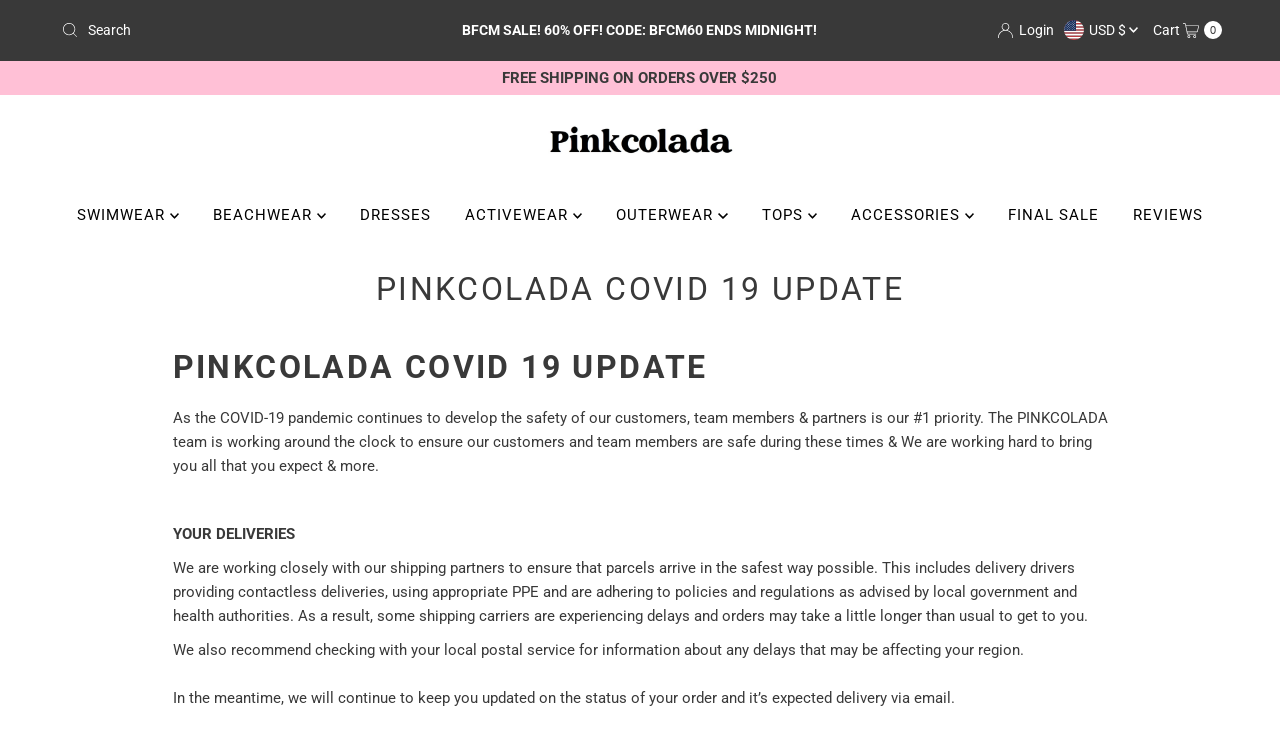

--- FILE ---
content_type: text/html; charset=utf-8
request_url: https://www.pinkcolada.us/pages/pinkcolada-covid-19-update
body_size: 51850
content:
<!DOCTYPE html>
<html lang="en" class="no-js" lang="en">
<head>

  <script>
!function (w, d, t) {
  w.TiktokAnalyticsObject=t;var ttq=w[t]=w[t]||[];ttq.methods=["page","track","identify","instances","debug","on","off","once","ready","alias","group","enableCookie","disableCookie"],ttq.setAndDefer=function(t,e){t[e]=function(){t.push([e].concat(Array.prototype.slice.call(arguments,0)))}};for(var i=0;i<ttq.methods.length;i++)ttq.setAndDefer(ttq,ttq.methods[i]);ttq.instance=function(t){for(var e=ttq._i[t]||[],n=0;n<ttq.methods.length;n++)ttq.setAndDefer(e,ttq.methods[n]);return e},ttq.load=function(e,n){var i="https://analytics.tiktok.com/i18n/pixel/events.js";ttq._i=ttq._i||{},ttq._i[e]=[],ttq._i[e]._u=i,ttq._t=ttq._t||{},ttq._t[e]=+new Date,ttq._o=ttq._o||{},ttq._o[e]=n||{},ttq._partner=ttq._partner||'Shopify';var o=document.createElement("script");o.type="text/javascript",o.async=!0,o.src=i+"?sdkid="+e+"&lib="+t;var a=document.getElementsByTagName("script")[0];a.parentNode.insertBefore(o,a)};

  ttq.load('BUURE2TD82FVM3BDQF4G');
  ttq.page();
}(window, document, 'ttq');
</script>
  
<script>
(function(g,e,o,t,a,r,ge,tl,y,s){
g.getElementsByTagName(o)[0].insertAdjacentHTML('afterbegin','<style id="georedirect1588832422310style">body{opacity:0.0 !important;}</style>');
s=function(){g.getElementById('georedirect1588832422310style').innerHTML='body{opacity:1.0 !important;}';};
t=g.getElementsByTagName(o)[0];y=g.createElement(e);y.async=true;
y.src='https://g10498469755.co/gr?id=-M6hmgXiPcD5L83e6r3B&refurl='+g.referrer+'&winurl='+encodeURIComponent(window.location);
t.parentNode.insertBefore(y,t);y.onerror=function(){s()};
georedirect1588832422310loaded=function(redirect){var to=0;if(redirect){to=5000};
setTimeout(function(){s();},to)};
})(document,'script','head');
</script>
  
  
  <meta charset="utf-8" />
  <meta name="viewport" content="width=device-width, initial-scale=1">

  <!-- Establish early connection to external domains -->
  <link rel="preconnect" href="https://cdn.shopify.com" crossorigin>
  <link rel="preconnect" href="https://fonts.shopify.com" crossorigin>
  <link rel="preconnect" href="https://monorail-edge.shopifysvc.com">
  <link rel="preconnect" href="//ajax.googleapis.com" crossorigin /><!-- Preload onDomain stylesheets and script libraries -->
  <link rel="preload" href="//www.pinkcolada.us/cdn/shop/t/29/assets/stylesheet.css?v=60101411715885109211704626135" as="style">
  <link rel="preload" as="font" href="//www.pinkcolada.us/cdn/fonts/roboto/roboto_n4.2019d890f07b1852f56ce63ba45b2db45d852cba.woff2" type="font/woff2" crossorigin>
  <link rel="preload" as="font" href="//www.pinkcolada.us/cdn/fonts/roboto/roboto_n4.2019d890f07b1852f56ce63ba45b2db45d852cba.woff2" type="font/woff2" crossorigin>
  <link rel="preload" as="font" href="//www.pinkcolada.us/cdn/fonts/roboto/roboto_n4.2019d890f07b1852f56ce63ba45b2db45d852cba.woff2" type="font/woff2" crossorigin>
  <link rel="preload" href="//www.pinkcolada.us/cdn/shop/t/29/assets/eventemitter3.min.js?v=27939738353326123541704626135" as="script">
  <link rel="preload" href="//www.pinkcolada.us/cdn/shop/t/29/assets/theme.js?v=148677981191982618901704626135" as="script">

  <link rel="shortcut icon" href="//www.pinkcolada.us/cdn/shop/files/2023_PINKCOLADAL_LOGO_zoomed_copy.png?crop=center&height=32&v=1716785722&width=32" type="image/png" />
  <link rel="canonical" href="https://www.pinkcolada.us/pages/pinkcolada-covid-19-update" />

  <title>PINKCOLADA COVID 19 UPDATE</title>
  <meta name="description" content="PINKCOLADA COVID 19 UPDATE As the COVID-19 pandemic continues to develop the safety of our customers, team members &amp;amp; partners is our #1 priority. The PINKCOLADA team is working around the clock to ensure our customers and team members are safe during these times &amp;amp; We are working hard to bring you all that you e" />

  

  <meta property="og:type" content="website">
  <meta property="og:title" content="PINKCOLADA COVID 19 UPDATE">
  <meta property="og:url" content="https://www.pinkcolada.us/pages/pinkcolada-covid-19-update">
  
    <meta property="og:description" content="PINKCOLADA COVID 19 UPDATE As the COVID-19 pandemic continues to develop the safety of our customers, team members &amp;amp; partners is our #1 priority. The PINKCOLADA team is working around the clock to ensure our customers and team members are safe during these times &amp;amp; We are working hard to bring you all that you e">
  
  

<meta property="og:site_name" content="PINKCOLADA ">



  <meta name="twitter:card" content="summary">


  <meta name="twitter:site" content="@shopify">



  

  <style data-shopify>
:root {
    --main-family: Roboto, sans-serif;
    --main-weight: 400;
    --main-style: normal;
    --nav-family: Roboto, sans-serif;
    --nav-weight: 400;
    --nav-style: normal;
    --heading-family: Roboto, sans-serif;
    --heading-weight: 400;
    --heading-style: normal;

    --font-size: 15px;
    --h1-size: 32px;
    --h2-size: 28px;
    --h3-size: 25px;
    --nav-size: 15px;

    --announcement-background: #393939;
    --announcement-text: #ffffff;
    --header-background: #ffffff;
    --header-text: #393939;
    --nav-color: #000000;
    --nav-hover-link-color: #515151;
    --nav-hover-accent-color: #fbd2e0;
    --nav-dropdown-text: #000000;
    --nav-dropdown-background: #ffffff;
    --mobile-header-background: #ffffff;
    --mobile-header-text: #393939;
    --background: #ffffff;
    --text-color: #393939;
    --sale-color: #eba1b8;
    --so-color: #f4cd6f;
    --new-color: #000000;
    --dotted-color: #d5d5d5;
    --review-stars: #f4cd6f;
    --secondary-color: #ffffff;
    --section-heading-text: #393939;
    --section-heading-primary: rgba(0,0,0,0);
    --section-heading-primary-hover: rgba(0,0,0,0);
    --section-heading-accent: #fbd2e0;
    --banner-text: #161616;
    --banner-caption-bg: #ffffff;
    --button-color: #393939;
    --button-text: #ffffff;
    --button-hover: #000000;
    --secondary-button-color: #d5d5d5;
    --secondary-button-text: #000000;
    --secondary-button-hover: #d6d6d6;
    --direction-color: #fda1c1;
    --direction-background: #ffffff;
    --direction-hover: #ffffff;
    --swatch-color: #000000;
    --swatch-background: #ffffff;
    --swatch-border: #d5d5d5;
    --swatch-selected-color: #ffffff;
    --swatch-selected-background: #000000;
    --swatch-selected-border: #000000;
    --footer-background: #ffdae7;
    --footer-text: #000000;
    --footer-icons: #000000;

    --header-border-width: 10%;
    --header-border-weight: 3px;
    --header-border-style: solid;
    --free-shipping-bg: #ff94b9;
    --free-shipping-text: #000000;
    --keyboard-focus: #747474;
    --focus-border-style: dotted;
    --focus-border-weight: 2px;

    --error-msg-dark: #e81000;
    --error-msg-light: #ffeae8;
    --success-msg-dark: #007f5f;
    --success-msg-light: #e5fff8;

    --select-arrow-bg: url(//www.pinkcolada.us/cdn/shop/t/29/assets/select-arrow.png?v=112595941721225094991704626135);
    --icon-border-color: #ffffff;
    --product-align: center;

    --color-body-text: var(--text-color);
    --color-body: var(--background);
    --color-bg: var(--background);
    --color-filter-size: 18px;

    --star-active: rgb(57, 57, 57);
    --star-inactive: rgb(255, 255, 255);

    --section-background: #ffffff;
    --section-overlay-color: 0, 0, 0;
    --section-overlay-opacity: 0;
    --section-button-size: 15px;;
    --desktop-section-height: ;
    --mobile-section-height: ;


  }
  @media (max-width: 740px) {
  :root {
    --font-size: calc(15px - (15px * 0.15));
    --nav-size: calc(15px - (15px * 0.15));
    --h1-size: calc(32px - (32px * 0.15));
    --h2-size: calc(28px - (28px * 0.15));
    --h3-size: calc(25px - (25px * 0.15));
    --section-button-size: calc(15px - (15px * 0.15));
  }
}
</style>


  <link rel="stylesheet" href="//www.pinkcolada.us/cdn/shop/t/29/assets/stylesheet.css?v=60101411715885109211704626135" type="text/css">

  <style>
  @font-face {
  font-family: Roboto;
  font-weight: 400;
  font-style: normal;
  font-display: swap;
  src: url("//www.pinkcolada.us/cdn/fonts/roboto/roboto_n4.2019d890f07b1852f56ce63ba45b2db45d852cba.woff2") format("woff2"),
       url("//www.pinkcolada.us/cdn/fonts/roboto/roboto_n4.238690e0007583582327135619c5f7971652fa9d.woff") format("woff");
}

  @font-face {
  font-family: Roboto;
  font-weight: 400;
  font-style: normal;
  font-display: swap;
  src: url("//www.pinkcolada.us/cdn/fonts/roboto/roboto_n4.2019d890f07b1852f56ce63ba45b2db45d852cba.woff2") format("woff2"),
       url("//www.pinkcolada.us/cdn/fonts/roboto/roboto_n4.238690e0007583582327135619c5f7971652fa9d.woff") format("woff");
}

  @font-face {
  font-family: Roboto;
  font-weight: 400;
  font-style: normal;
  font-display: swap;
  src: url("//www.pinkcolada.us/cdn/fonts/roboto/roboto_n4.2019d890f07b1852f56ce63ba45b2db45d852cba.woff2") format("woff2"),
       url("//www.pinkcolada.us/cdn/fonts/roboto/roboto_n4.238690e0007583582327135619c5f7971652fa9d.woff") format("woff");
}

  @font-face {
  font-family: Roboto;
  font-weight: 700;
  font-style: normal;
  font-display: swap;
  src: url("//www.pinkcolada.us/cdn/fonts/roboto/roboto_n7.f38007a10afbbde8976c4056bfe890710d51dec2.woff2") format("woff2"),
       url("//www.pinkcolada.us/cdn/fonts/roboto/roboto_n7.94bfdd3e80c7be00e128703d245c207769d763f9.woff") format("woff");
}

  @font-face {
  font-family: Roboto;
  font-weight: 400;
  font-style: italic;
  font-display: swap;
  src: url("//www.pinkcolada.us/cdn/fonts/roboto/roboto_i4.57ce898ccda22ee84f49e6b57ae302250655e2d4.woff2") format("woff2"),
       url("//www.pinkcolada.us/cdn/fonts/roboto/roboto_i4.b21f3bd061cbcb83b824ae8c7671a82587b264bf.woff") format("woff");
}

  @font-face {
  font-family: Roboto;
  font-weight: 700;
  font-style: italic;
  font-display: swap;
  src: url("//www.pinkcolada.us/cdn/fonts/roboto/roboto_i7.7ccaf9410746f2c53340607c42c43f90a9005937.woff2") format("woff2"),
       url("//www.pinkcolada.us/cdn/fonts/roboto/roboto_i7.49ec21cdd7148292bffea74c62c0df6e93551516.woff") format("woff");
}

  </style>

  <script>window.performance && window.performance.mark && window.performance.mark('shopify.content_for_header.start');</script><meta name="google-site-verification" content="j9Mo86Peo6y-SFt0AzhNJhCt0eoqe7sRLPIet2i7oXo">
<meta name="google-site-verification" content="j9Mo86Peo6y-SFt0AzhNJhCt0eoqe7sRLPIet2i7oXo">
<meta name="facebook-domain-verification" content="xrvsmzhazp2pyf847mtqm0nk5p5v6i">
<meta id="shopify-digital-wallet" name="shopify-digital-wallet" content="/16442556480/digital_wallets/dialog">
<meta name="shopify-checkout-api-token" content="fef01a789524f2d83649bd437ecec8f2">
<meta id="in-context-paypal-metadata" data-shop-id="16442556480" data-venmo-supported="false" data-environment="production" data-locale="en_US" data-paypal-v4="true" data-currency="USD">
<script async="async" src="/checkouts/internal/preloads.js?locale=en-US"></script>
<link rel="preconnect" href="https://shop.app" crossorigin="anonymous">
<script async="async" src="https://shop.app/checkouts/internal/preloads.js?locale=en-US&shop_id=16442556480" crossorigin="anonymous"></script>
<script id="apple-pay-shop-capabilities" type="application/json">{"shopId":16442556480,"countryCode":"AU","currencyCode":"USD","merchantCapabilities":["supports3DS"],"merchantId":"gid:\/\/shopify\/Shop\/16442556480","merchantName":"PINKCOLADA ","requiredBillingContactFields":["postalAddress","email","phone"],"requiredShippingContactFields":["postalAddress","email","phone"],"shippingType":"shipping","supportedNetworks":["visa","masterCard","amex","jcb"],"total":{"type":"pending","label":"PINKCOLADA ","amount":"1.00"},"shopifyPaymentsEnabled":true,"supportsSubscriptions":true}</script>
<script id="shopify-features" type="application/json">{"accessToken":"fef01a789524f2d83649bd437ecec8f2","betas":["rich-media-storefront-analytics"],"domain":"www.pinkcolada.us","predictiveSearch":true,"shopId":16442556480,"locale":"en"}</script>
<script>var Shopify = Shopify || {};
Shopify.shop = "pinkcoladausa.myshopify.com";
Shopify.locale = "en";
Shopify.currency = {"active":"USD","rate":"1.0"};
Shopify.country = "US";
Shopify.theme = {"name":"Mr Parker","id":126314315824,"schema_name":"Mr Parker","schema_version":"9.2.0","theme_store_id":567,"role":"main"};
Shopify.theme.handle = "null";
Shopify.theme.style = {"id":null,"handle":null};
Shopify.cdnHost = "www.pinkcolada.us/cdn";
Shopify.routes = Shopify.routes || {};
Shopify.routes.root = "/";</script>
<script type="module">!function(o){(o.Shopify=o.Shopify||{}).modules=!0}(window);</script>
<script>!function(o){function n(){var o=[];function n(){o.push(Array.prototype.slice.apply(arguments))}return n.q=o,n}var t=o.Shopify=o.Shopify||{};t.loadFeatures=n(),t.autoloadFeatures=n()}(window);</script>
<script>
  window.ShopifyPay = window.ShopifyPay || {};
  window.ShopifyPay.apiHost = "shop.app\/pay";
  window.ShopifyPay.redirectState = null;
</script>
<script id="shop-js-analytics" type="application/json">{"pageType":"page"}</script>
<script defer="defer" async type="module" src="//www.pinkcolada.us/cdn/shopifycloud/shop-js/modules/v2/client.init-shop-cart-sync_C5BV16lS.en.esm.js"></script>
<script defer="defer" async type="module" src="//www.pinkcolada.us/cdn/shopifycloud/shop-js/modules/v2/chunk.common_CygWptCX.esm.js"></script>
<script type="module">
  await import("//www.pinkcolada.us/cdn/shopifycloud/shop-js/modules/v2/client.init-shop-cart-sync_C5BV16lS.en.esm.js");
await import("//www.pinkcolada.us/cdn/shopifycloud/shop-js/modules/v2/chunk.common_CygWptCX.esm.js");

  window.Shopify.SignInWithShop?.initShopCartSync?.({"fedCMEnabled":true,"windoidEnabled":true});

</script>
<script>
  window.Shopify = window.Shopify || {};
  if (!window.Shopify.featureAssets) window.Shopify.featureAssets = {};
  window.Shopify.featureAssets['shop-js'] = {"shop-cart-sync":["modules/v2/client.shop-cart-sync_ZFArdW7E.en.esm.js","modules/v2/chunk.common_CygWptCX.esm.js"],"init-fed-cm":["modules/v2/client.init-fed-cm_CmiC4vf6.en.esm.js","modules/v2/chunk.common_CygWptCX.esm.js"],"shop-button":["modules/v2/client.shop-button_tlx5R9nI.en.esm.js","modules/v2/chunk.common_CygWptCX.esm.js"],"shop-cash-offers":["modules/v2/client.shop-cash-offers_DOA2yAJr.en.esm.js","modules/v2/chunk.common_CygWptCX.esm.js","modules/v2/chunk.modal_D71HUcav.esm.js"],"init-windoid":["modules/v2/client.init-windoid_sURxWdc1.en.esm.js","modules/v2/chunk.common_CygWptCX.esm.js"],"shop-toast-manager":["modules/v2/client.shop-toast-manager_ClPi3nE9.en.esm.js","modules/v2/chunk.common_CygWptCX.esm.js"],"init-shop-email-lookup-coordinator":["modules/v2/client.init-shop-email-lookup-coordinator_B8hsDcYM.en.esm.js","modules/v2/chunk.common_CygWptCX.esm.js"],"init-shop-cart-sync":["modules/v2/client.init-shop-cart-sync_C5BV16lS.en.esm.js","modules/v2/chunk.common_CygWptCX.esm.js"],"avatar":["modules/v2/client.avatar_BTnouDA3.en.esm.js"],"pay-button":["modules/v2/client.pay-button_FdsNuTd3.en.esm.js","modules/v2/chunk.common_CygWptCX.esm.js"],"init-customer-accounts":["modules/v2/client.init-customer-accounts_DxDtT_ad.en.esm.js","modules/v2/client.shop-login-button_C5VAVYt1.en.esm.js","modules/v2/chunk.common_CygWptCX.esm.js","modules/v2/chunk.modal_D71HUcav.esm.js"],"init-shop-for-new-customer-accounts":["modules/v2/client.init-shop-for-new-customer-accounts_ChsxoAhi.en.esm.js","modules/v2/client.shop-login-button_C5VAVYt1.en.esm.js","modules/v2/chunk.common_CygWptCX.esm.js","modules/v2/chunk.modal_D71HUcav.esm.js"],"shop-login-button":["modules/v2/client.shop-login-button_C5VAVYt1.en.esm.js","modules/v2/chunk.common_CygWptCX.esm.js","modules/v2/chunk.modal_D71HUcav.esm.js"],"init-customer-accounts-sign-up":["modules/v2/client.init-customer-accounts-sign-up_CPSyQ0Tj.en.esm.js","modules/v2/client.shop-login-button_C5VAVYt1.en.esm.js","modules/v2/chunk.common_CygWptCX.esm.js","modules/v2/chunk.modal_D71HUcav.esm.js"],"shop-follow-button":["modules/v2/client.shop-follow-button_Cva4Ekp9.en.esm.js","modules/v2/chunk.common_CygWptCX.esm.js","modules/v2/chunk.modal_D71HUcav.esm.js"],"checkout-modal":["modules/v2/client.checkout-modal_BPM8l0SH.en.esm.js","modules/v2/chunk.common_CygWptCX.esm.js","modules/v2/chunk.modal_D71HUcav.esm.js"],"lead-capture":["modules/v2/client.lead-capture_Bi8yE_yS.en.esm.js","modules/v2/chunk.common_CygWptCX.esm.js","modules/v2/chunk.modal_D71HUcav.esm.js"],"shop-login":["modules/v2/client.shop-login_D6lNrXab.en.esm.js","modules/v2/chunk.common_CygWptCX.esm.js","modules/v2/chunk.modal_D71HUcav.esm.js"],"payment-terms":["modules/v2/client.payment-terms_CZxnsJam.en.esm.js","modules/v2/chunk.common_CygWptCX.esm.js","modules/v2/chunk.modal_D71HUcav.esm.js"]};
</script>
<script>(function() {
  var isLoaded = false;
  function asyncLoad() {
    if (isLoaded) return;
    isLoaded = true;
    var urls = ["\/\/cdn.shopify.com\/proxy\/3d954f6a55cc4f55e82d5ea08cc4db26f39f3d2ed250b4b184ae3d9b4656e7c1\/static.cdn.printful.com\/static\/js\/external\/shopify-product-customizer.js?v=0.28\u0026shop=pinkcoladausa.myshopify.com\u0026sp-cache-control=cHVibGljLCBtYXgtYWdlPTkwMA","https:\/\/d18eg7dreypte5.cloudfront.net\/browse-abandonment\/smsbump_timer.js?shop=pinkcoladausa.myshopify.com","https:\/\/s3.eu-west-1.amazonaws.com\/production-klarna-il-shopify-osm\/a6c5e37d3b587ca7438f15aa90b429b47085a035\/pinkcoladausa.myshopify.com-1708599432854.js?shop=pinkcoladausa.myshopify.com"];
    for (var i = 0; i < urls.length; i++) {
      var s = document.createElement('script');
      s.type = 'text/javascript';
      s.async = true;
      s.src = urls[i];
      var x = document.getElementsByTagName('script')[0];
      x.parentNode.insertBefore(s, x);
    }
  };
  if(window.attachEvent) {
    window.attachEvent('onload', asyncLoad);
  } else {
    window.addEventListener('load', asyncLoad, false);
  }
})();</script>
<script id="__st">var __st={"a":16442556480,"offset":39600,"reqid":"48656790-ce1b-44d9-9841-2e2f360662d2-1768736777","pageurl":"www.pinkcolada.us\/pages\/pinkcolada-covid-19-update","s":"pages-80127164464","u":"5106d7a7605f","p":"page","rtyp":"page","rid":80127164464};</script>
<script>window.ShopifyPaypalV4VisibilityTracking = true;</script>
<script id="captcha-bootstrap">!function(){'use strict';const t='contact',e='account',n='new_comment',o=[[t,t],['blogs',n],['comments',n],[t,'customer']],c=[[e,'customer_login'],[e,'guest_login'],[e,'recover_customer_password'],[e,'create_customer']],r=t=>t.map((([t,e])=>`form[action*='/${t}']:not([data-nocaptcha='true']) input[name='form_type'][value='${e}']`)).join(','),a=t=>()=>t?[...document.querySelectorAll(t)].map((t=>t.form)):[];function s(){const t=[...o],e=r(t);return a(e)}const i='password',u='form_key',d=['recaptcha-v3-token','g-recaptcha-response','h-captcha-response',i],f=()=>{try{return window.sessionStorage}catch{return}},m='__shopify_v',_=t=>t.elements[u];function p(t,e,n=!1){try{const o=window.sessionStorage,c=JSON.parse(o.getItem(e)),{data:r}=function(t){const{data:e,action:n}=t;return t[m]||n?{data:e,action:n}:{data:t,action:n}}(c);for(const[e,n]of Object.entries(r))t.elements[e]&&(t.elements[e].value=n);n&&o.removeItem(e)}catch(o){console.error('form repopulation failed',{error:o})}}const l='form_type',E='cptcha';function T(t){t.dataset[E]=!0}const w=window,h=w.document,L='Shopify',v='ce_forms',y='captcha';let A=!1;((t,e)=>{const n=(g='f06e6c50-85a8-45c8-87d0-21a2b65856fe',I='https://cdn.shopify.com/shopifycloud/storefront-forms-hcaptcha/ce_storefront_forms_captcha_hcaptcha.v1.5.2.iife.js',D={infoText:'Protected by hCaptcha',privacyText:'Privacy',termsText:'Terms'},(t,e,n)=>{const o=w[L][v],c=o.bindForm;if(c)return c(t,g,e,D).then(n);var r;o.q.push([[t,g,e,D],n]),r=I,A||(h.body.append(Object.assign(h.createElement('script'),{id:'captcha-provider',async:!0,src:r})),A=!0)});var g,I,D;w[L]=w[L]||{},w[L][v]=w[L][v]||{},w[L][v].q=[],w[L][y]=w[L][y]||{},w[L][y].protect=function(t,e){n(t,void 0,e),T(t)},Object.freeze(w[L][y]),function(t,e,n,w,h,L){const[v,y,A,g]=function(t,e,n){const i=e?o:[],u=t?c:[],d=[...i,...u],f=r(d),m=r(i),_=r(d.filter((([t,e])=>n.includes(e))));return[a(f),a(m),a(_),s()]}(w,h,L),I=t=>{const e=t.target;return e instanceof HTMLFormElement?e:e&&e.form},D=t=>v().includes(t);t.addEventListener('submit',(t=>{const e=I(t);if(!e)return;const n=D(e)&&!e.dataset.hcaptchaBound&&!e.dataset.recaptchaBound,o=_(e),c=g().includes(e)&&(!o||!o.value);(n||c)&&t.preventDefault(),c&&!n&&(function(t){try{if(!f())return;!function(t){const e=f();if(!e)return;const n=_(t);if(!n)return;const o=n.value;o&&e.removeItem(o)}(t);const e=Array.from(Array(32),(()=>Math.random().toString(36)[2])).join('');!function(t,e){_(t)||t.append(Object.assign(document.createElement('input'),{type:'hidden',name:u})),t.elements[u].value=e}(t,e),function(t,e){const n=f();if(!n)return;const o=[...t.querySelectorAll(`input[type='${i}']`)].map((({name:t})=>t)),c=[...d,...o],r={};for(const[a,s]of new FormData(t).entries())c.includes(a)||(r[a]=s);n.setItem(e,JSON.stringify({[m]:1,action:t.action,data:r}))}(t,e)}catch(e){console.error('failed to persist form',e)}}(e),e.submit())}));const S=(t,e)=>{t&&!t.dataset[E]&&(n(t,e.some((e=>e===t))),T(t))};for(const o of['focusin','change'])t.addEventListener(o,(t=>{const e=I(t);D(e)&&S(e,y())}));const B=e.get('form_key'),M=e.get(l),P=B&&M;t.addEventListener('DOMContentLoaded',(()=>{const t=y();if(P)for(const e of t)e.elements[l].value===M&&p(e,B);[...new Set([...A(),...v().filter((t=>'true'===t.dataset.shopifyCaptcha))])].forEach((e=>S(e,t)))}))}(h,new URLSearchParams(w.location.search),n,t,e,['guest_login'])})(!0,!0)}();</script>
<script integrity="sha256-4kQ18oKyAcykRKYeNunJcIwy7WH5gtpwJnB7kiuLZ1E=" data-source-attribution="shopify.loadfeatures" defer="defer" src="//www.pinkcolada.us/cdn/shopifycloud/storefront/assets/storefront/load_feature-a0a9edcb.js" crossorigin="anonymous"></script>
<script crossorigin="anonymous" defer="defer" src="//www.pinkcolada.us/cdn/shopifycloud/storefront/assets/shopify_pay/storefront-65b4c6d7.js?v=20250812"></script>
<script data-source-attribution="shopify.dynamic_checkout.dynamic.init">var Shopify=Shopify||{};Shopify.PaymentButton=Shopify.PaymentButton||{isStorefrontPortableWallets:!0,init:function(){window.Shopify.PaymentButton.init=function(){};var t=document.createElement("script");t.src="https://www.pinkcolada.us/cdn/shopifycloud/portable-wallets/latest/portable-wallets.en.js",t.type="module",document.head.appendChild(t)}};
</script>
<script data-source-attribution="shopify.dynamic_checkout.buyer_consent">
  function portableWalletsHideBuyerConsent(e){var t=document.getElementById("shopify-buyer-consent"),n=document.getElementById("shopify-subscription-policy-button");t&&n&&(t.classList.add("hidden"),t.setAttribute("aria-hidden","true"),n.removeEventListener("click",e))}function portableWalletsShowBuyerConsent(e){var t=document.getElementById("shopify-buyer-consent"),n=document.getElementById("shopify-subscription-policy-button");t&&n&&(t.classList.remove("hidden"),t.removeAttribute("aria-hidden"),n.addEventListener("click",e))}window.Shopify?.PaymentButton&&(window.Shopify.PaymentButton.hideBuyerConsent=portableWalletsHideBuyerConsent,window.Shopify.PaymentButton.showBuyerConsent=portableWalletsShowBuyerConsent);
</script>
<script data-source-attribution="shopify.dynamic_checkout.cart.bootstrap">document.addEventListener("DOMContentLoaded",(function(){function t(){return document.querySelector("shopify-accelerated-checkout-cart, shopify-accelerated-checkout")}if(t())Shopify.PaymentButton.init();else{new MutationObserver((function(e,n){t()&&(Shopify.PaymentButton.init(),n.disconnect())})).observe(document.body,{childList:!0,subtree:!0})}}));
</script>
<script id='scb4127' type='text/javascript' async='' src='https://www.pinkcolada.us/cdn/shopifycloud/privacy-banner/storefront-banner.js'></script><link id="shopify-accelerated-checkout-styles" rel="stylesheet" media="screen" href="https://www.pinkcolada.us/cdn/shopifycloud/portable-wallets/latest/accelerated-checkout-backwards-compat.css" crossorigin="anonymous">
<style id="shopify-accelerated-checkout-cart">
        #shopify-buyer-consent {
  margin-top: 1em;
  display: inline-block;
  width: 100%;
}

#shopify-buyer-consent.hidden {
  display: none;
}

#shopify-subscription-policy-button {
  background: none;
  border: none;
  padding: 0;
  text-decoration: underline;
  font-size: inherit;
  cursor: pointer;
}

#shopify-subscription-policy-button::before {
  box-shadow: none;
}

      </style>

<script>window.performance && window.performance.mark && window.performance.mark('shopify.content_for_header.end');</script>

<meta property="og:image" content="https://cdn.shopify.com/s/files/1/0164/4255/6480/files/pinkcolada_new_logo.jpg?height=628&pad_color=fff&v=1674505896&width=1200" />
<meta property="og:image:secure_url" content="https://cdn.shopify.com/s/files/1/0164/4255/6480/files/pinkcolada_new_logo.jpg?height=628&pad_color=fff&v=1674505896&width=1200" />
<meta property="og:image:width" content="1200" />
<meta property="og:image:height" content="628" />
<link href="https://monorail-edge.shopifysvc.com" rel="dns-prefetch">
<script>(function(){if ("sendBeacon" in navigator && "performance" in window) {try {var session_token_from_headers = performance.getEntriesByType('navigation')[0].serverTiming.find(x => x.name == '_s').description;} catch {var session_token_from_headers = undefined;}var session_cookie_matches = document.cookie.match(/_shopify_s=([^;]*)/);var session_token_from_cookie = session_cookie_matches && session_cookie_matches.length === 2 ? session_cookie_matches[1] : "";var session_token = session_token_from_headers || session_token_from_cookie || "";function handle_abandonment_event(e) {var entries = performance.getEntries().filter(function(entry) {return /monorail-edge.shopifysvc.com/.test(entry.name);});if (!window.abandonment_tracked && entries.length === 0) {window.abandonment_tracked = true;var currentMs = Date.now();var navigation_start = performance.timing.navigationStart;var payload = {shop_id: 16442556480,url: window.location.href,navigation_start,duration: currentMs - navigation_start,session_token,page_type: "page"};window.navigator.sendBeacon("https://monorail-edge.shopifysvc.com/v1/produce", JSON.stringify({schema_id: "online_store_buyer_site_abandonment/1.1",payload: payload,metadata: {event_created_at_ms: currentMs,event_sent_at_ms: currentMs}}));}}window.addEventListener('pagehide', handle_abandonment_event);}}());</script>
<script id="web-pixels-manager-setup">(function e(e,d,r,n,o){if(void 0===o&&(o={}),!Boolean(null===(a=null===(i=window.Shopify)||void 0===i?void 0:i.analytics)||void 0===a?void 0:a.replayQueue)){var i,a;window.Shopify=window.Shopify||{};var t=window.Shopify;t.analytics=t.analytics||{};var s=t.analytics;s.replayQueue=[],s.publish=function(e,d,r){return s.replayQueue.push([e,d,r]),!0};try{self.performance.mark("wpm:start")}catch(e){}var l=function(){var e={modern:/Edge?\/(1{2}[4-9]|1[2-9]\d|[2-9]\d{2}|\d{4,})\.\d+(\.\d+|)|Firefox\/(1{2}[4-9]|1[2-9]\d|[2-9]\d{2}|\d{4,})\.\d+(\.\d+|)|Chrom(ium|e)\/(9{2}|\d{3,})\.\d+(\.\d+|)|(Maci|X1{2}).+ Version\/(15\.\d+|(1[6-9]|[2-9]\d|\d{3,})\.\d+)([,.]\d+|)( \(\w+\)|)( Mobile\/\w+|) Safari\/|Chrome.+OPR\/(9{2}|\d{3,})\.\d+\.\d+|(CPU[ +]OS|iPhone[ +]OS|CPU[ +]iPhone|CPU IPhone OS|CPU iPad OS)[ +]+(15[._]\d+|(1[6-9]|[2-9]\d|\d{3,})[._]\d+)([._]\d+|)|Android:?[ /-](13[3-9]|1[4-9]\d|[2-9]\d{2}|\d{4,})(\.\d+|)(\.\d+|)|Android.+Firefox\/(13[5-9]|1[4-9]\d|[2-9]\d{2}|\d{4,})\.\d+(\.\d+|)|Android.+Chrom(ium|e)\/(13[3-9]|1[4-9]\d|[2-9]\d{2}|\d{4,})\.\d+(\.\d+|)|SamsungBrowser\/([2-9]\d|\d{3,})\.\d+/,legacy:/Edge?\/(1[6-9]|[2-9]\d|\d{3,})\.\d+(\.\d+|)|Firefox\/(5[4-9]|[6-9]\d|\d{3,})\.\d+(\.\d+|)|Chrom(ium|e)\/(5[1-9]|[6-9]\d|\d{3,})\.\d+(\.\d+|)([\d.]+$|.*Safari\/(?![\d.]+ Edge\/[\d.]+$))|(Maci|X1{2}).+ Version\/(10\.\d+|(1[1-9]|[2-9]\d|\d{3,})\.\d+)([,.]\d+|)( \(\w+\)|)( Mobile\/\w+|) Safari\/|Chrome.+OPR\/(3[89]|[4-9]\d|\d{3,})\.\d+\.\d+|(CPU[ +]OS|iPhone[ +]OS|CPU[ +]iPhone|CPU IPhone OS|CPU iPad OS)[ +]+(10[._]\d+|(1[1-9]|[2-9]\d|\d{3,})[._]\d+)([._]\d+|)|Android:?[ /-](13[3-9]|1[4-9]\d|[2-9]\d{2}|\d{4,})(\.\d+|)(\.\d+|)|Mobile Safari.+OPR\/([89]\d|\d{3,})\.\d+\.\d+|Android.+Firefox\/(13[5-9]|1[4-9]\d|[2-9]\d{2}|\d{4,})\.\d+(\.\d+|)|Android.+Chrom(ium|e)\/(13[3-9]|1[4-9]\d|[2-9]\d{2}|\d{4,})\.\d+(\.\d+|)|Android.+(UC? ?Browser|UCWEB|U3)[ /]?(15\.([5-9]|\d{2,})|(1[6-9]|[2-9]\d|\d{3,})\.\d+)\.\d+|SamsungBrowser\/(5\.\d+|([6-9]|\d{2,})\.\d+)|Android.+MQ{2}Browser\/(14(\.(9|\d{2,})|)|(1[5-9]|[2-9]\d|\d{3,})(\.\d+|))(\.\d+|)|K[Aa][Ii]OS\/(3\.\d+|([4-9]|\d{2,})\.\d+)(\.\d+|)/},d=e.modern,r=e.legacy,n=navigator.userAgent;return n.match(d)?"modern":n.match(r)?"legacy":"unknown"}(),u="modern"===l?"modern":"legacy",c=(null!=n?n:{modern:"",legacy:""})[u],f=function(e){return[e.baseUrl,"/wpm","/b",e.hashVersion,"modern"===e.buildTarget?"m":"l",".js"].join("")}({baseUrl:d,hashVersion:r,buildTarget:u}),m=function(e){var d=e.version,r=e.bundleTarget,n=e.surface,o=e.pageUrl,i=e.monorailEndpoint;return{emit:function(e){var a=e.status,t=e.errorMsg,s=(new Date).getTime(),l=JSON.stringify({metadata:{event_sent_at_ms:s},events:[{schema_id:"web_pixels_manager_load/3.1",payload:{version:d,bundle_target:r,page_url:o,status:a,surface:n,error_msg:t},metadata:{event_created_at_ms:s}}]});if(!i)return console&&console.warn&&console.warn("[Web Pixels Manager] No Monorail endpoint provided, skipping logging."),!1;try{return self.navigator.sendBeacon.bind(self.navigator)(i,l)}catch(e){}var u=new XMLHttpRequest;try{return u.open("POST",i,!0),u.setRequestHeader("Content-Type","text/plain"),u.send(l),!0}catch(e){return console&&console.warn&&console.warn("[Web Pixels Manager] Got an unhandled error while logging to Monorail."),!1}}}}({version:r,bundleTarget:l,surface:e.surface,pageUrl:self.location.href,monorailEndpoint:e.monorailEndpoint});try{o.browserTarget=l,function(e){var d=e.src,r=e.async,n=void 0===r||r,o=e.onload,i=e.onerror,a=e.sri,t=e.scriptDataAttributes,s=void 0===t?{}:t,l=document.createElement("script"),u=document.querySelector("head"),c=document.querySelector("body");if(l.async=n,l.src=d,a&&(l.integrity=a,l.crossOrigin="anonymous"),s)for(var f in s)if(Object.prototype.hasOwnProperty.call(s,f))try{l.dataset[f]=s[f]}catch(e){}if(o&&l.addEventListener("load",o),i&&l.addEventListener("error",i),u)u.appendChild(l);else{if(!c)throw new Error("Did not find a head or body element to append the script");c.appendChild(l)}}({src:f,async:!0,onload:function(){if(!function(){var e,d;return Boolean(null===(d=null===(e=window.Shopify)||void 0===e?void 0:e.analytics)||void 0===d?void 0:d.initialized)}()){var d=window.webPixelsManager.init(e)||void 0;if(d){var r=window.Shopify.analytics;r.replayQueue.forEach((function(e){var r=e[0],n=e[1],o=e[2];d.publishCustomEvent(r,n,o)})),r.replayQueue=[],r.publish=d.publishCustomEvent,r.visitor=d.visitor,r.initialized=!0}}},onerror:function(){return m.emit({status:"failed",errorMsg:"".concat(f," has failed to load")})},sri:function(e){var d=/^sha384-[A-Za-z0-9+/=]+$/;return"string"==typeof e&&d.test(e)}(c)?c:"",scriptDataAttributes:o}),m.emit({status:"loading"})}catch(e){m.emit({status:"failed",errorMsg:(null==e?void 0:e.message)||"Unknown error"})}}})({shopId: 16442556480,storefrontBaseUrl: "https://www.pinkcolada.us",extensionsBaseUrl: "https://extensions.shopifycdn.com/cdn/shopifycloud/web-pixels-manager",monorailEndpoint: "https://monorail-edge.shopifysvc.com/unstable/produce_batch",surface: "storefront-renderer",enabledBetaFlags: ["2dca8a86"],webPixelsConfigList: [{"id":"308183088","configuration":"{\"config\":\"{\\\"pixel_id\\\":\\\"AW-845250358\\\",\\\"target_country\\\":\\\"US\\\",\\\"gtag_events\\\":[{\\\"type\\\":\\\"search\\\",\\\"action_label\\\":\\\"AW-845250358\\\/j6hDCIKdiY0BELb-hZMD\\\"},{\\\"type\\\":\\\"begin_checkout\\\",\\\"action_label\\\":\\\"AW-845250358\\\/1KDZCP-ciY0BELb-hZMD\\\"},{\\\"type\\\":\\\"view_item\\\",\\\"action_label\\\":[\\\"AW-845250358\\\/l-jvCPmciY0BELb-hZMD\\\",\\\"MC-V21MZFG9CM\\\"]},{\\\"type\\\":\\\"purchase\\\",\\\"action_label\\\":[\\\"AW-845250358\\\/GETCCPaciY0BELb-hZMD\\\",\\\"MC-V21MZFG9CM\\\"]},{\\\"type\\\":\\\"page_view\\\",\\\"action_label\\\":[\\\"AW-845250358\\\/jaJRCPOciY0BELb-hZMD\\\",\\\"MC-V21MZFG9CM\\\"]},{\\\"type\\\":\\\"add_payment_info\\\",\\\"action_label\\\":\\\"AW-845250358\\\/9yZ7CIWdiY0BELb-hZMD\\\"},{\\\"type\\\":\\\"add_to_cart\\\",\\\"action_label\\\":\\\"AW-845250358\\\/OyCZCPyciY0BELb-hZMD\\\"}],\\\"enable_monitoring_mode\\\":false}\"}","eventPayloadVersion":"v1","runtimeContext":"OPEN","scriptVersion":"b2a88bafab3e21179ed38636efcd8a93","type":"APP","apiClientId":1780363,"privacyPurposes":[],"dataSharingAdjustments":{"protectedCustomerApprovalScopes":["read_customer_address","read_customer_email","read_customer_name","read_customer_personal_data","read_customer_phone"]}},{"id":"247988272","configuration":"{\"pixelCode\":\"CNF3H23C77U5DD8QF5D0\"}","eventPayloadVersion":"v1","runtimeContext":"STRICT","scriptVersion":"22e92c2ad45662f435e4801458fb78cc","type":"APP","apiClientId":4383523,"privacyPurposes":["ANALYTICS","MARKETING","SALE_OF_DATA"],"dataSharingAdjustments":{"protectedCustomerApprovalScopes":["read_customer_address","read_customer_email","read_customer_name","read_customer_personal_data","read_customer_phone"]}},{"id":"71335984","configuration":"{\"pixel_id\":\"253186658530666\",\"pixel_type\":\"facebook_pixel\",\"metaapp_system_user_token\":\"-\"}","eventPayloadVersion":"v1","runtimeContext":"OPEN","scriptVersion":"ca16bc87fe92b6042fbaa3acc2fbdaa6","type":"APP","apiClientId":2329312,"privacyPurposes":["ANALYTICS","MARKETING","SALE_OF_DATA"],"dataSharingAdjustments":{"protectedCustomerApprovalScopes":["read_customer_address","read_customer_email","read_customer_name","read_customer_personal_data","read_customer_phone"]}},{"id":"28442672","configuration":"{\"store\":\"pinkcoladausa.myshopify.com\"}","eventPayloadVersion":"v1","runtimeContext":"STRICT","scriptVersion":"8450b52b59e80bfb2255f1e069ee1acd","type":"APP","apiClientId":740217,"privacyPurposes":["ANALYTICS","MARKETING","SALE_OF_DATA"],"dataSharingAdjustments":{"protectedCustomerApprovalScopes":["read_customer_address","read_customer_email","read_customer_name","read_customer_personal_data","read_customer_phone"]}},{"id":"6979632","configuration":"{\"myshopifyDomain\":\"pinkcoladausa.myshopify.com\"}","eventPayloadVersion":"v1","runtimeContext":"STRICT","scriptVersion":"23b97d18e2aa74363140dc29c9284e87","type":"APP","apiClientId":2775569,"privacyPurposes":["ANALYTICS","MARKETING","SALE_OF_DATA"],"dataSharingAdjustments":{"protectedCustomerApprovalScopes":["read_customer_address","read_customer_email","read_customer_name","read_customer_phone","read_customer_personal_data"]}},{"id":"65503280","eventPayloadVersion":"v1","runtimeContext":"LAX","scriptVersion":"1","type":"CUSTOM","privacyPurposes":["ANALYTICS"],"name":"Google Analytics tag (migrated)"},{"id":"shopify-app-pixel","configuration":"{}","eventPayloadVersion":"v1","runtimeContext":"STRICT","scriptVersion":"0450","apiClientId":"shopify-pixel","type":"APP","privacyPurposes":["ANALYTICS","MARKETING"]},{"id":"shopify-custom-pixel","eventPayloadVersion":"v1","runtimeContext":"LAX","scriptVersion":"0450","apiClientId":"shopify-pixel","type":"CUSTOM","privacyPurposes":["ANALYTICS","MARKETING"]}],isMerchantRequest: false,initData: {"shop":{"name":"PINKCOLADA ","paymentSettings":{"currencyCode":"USD"},"myshopifyDomain":"pinkcoladausa.myshopify.com","countryCode":"AU","storefrontUrl":"https:\/\/www.pinkcolada.us"},"customer":null,"cart":null,"checkout":null,"productVariants":[],"purchasingCompany":null},},"https://www.pinkcolada.us/cdn","fcfee988w5aeb613cpc8e4bc33m6693e112",{"modern":"","legacy":""},{"shopId":"16442556480","storefrontBaseUrl":"https:\/\/www.pinkcolada.us","extensionBaseUrl":"https:\/\/extensions.shopifycdn.com\/cdn\/shopifycloud\/web-pixels-manager","surface":"storefront-renderer","enabledBetaFlags":"[\"2dca8a86\"]","isMerchantRequest":"false","hashVersion":"fcfee988w5aeb613cpc8e4bc33m6693e112","publish":"custom","events":"[[\"page_viewed\",{}]]"});</script><script>
  window.ShopifyAnalytics = window.ShopifyAnalytics || {};
  window.ShopifyAnalytics.meta = window.ShopifyAnalytics.meta || {};
  window.ShopifyAnalytics.meta.currency = 'USD';
  var meta = {"page":{"pageType":"page","resourceType":"page","resourceId":80127164464,"requestId":"48656790-ce1b-44d9-9841-2e2f360662d2-1768736777"}};
  for (var attr in meta) {
    window.ShopifyAnalytics.meta[attr] = meta[attr];
  }
</script>
<script class="analytics">
  (function () {
    var customDocumentWrite = function(content) {
      var jquery = null;

      if (window.jQuery) {
        jquery = window.jQuery;
      } else if (window.Checkout && window.Checkout.$) {
        jquery = window.Checkout.$;
      }

      if (jquery) {
        jquery('body').append(content);
      }
    };

    var hasLoggedConversion = function(token) {
      if (token) {
        return document.cookie.indexOf('loggedConversion=' + token) !== -1;
      }
      return false;
    }

    var setCookieIfConversion = function(token) {
      if (token) {
        var twoMonthsFromNow = new Date(Date.now());
        twoMonthsFromNow.setMonth(twoMonthsFromNow.getMonth() + 2);

        document.cookie = 'loggedConversion=' + token + '; expires=' + twoMonthsFromNow;
      }
    }

    var trekkie = window.ShopifyAnalytics.lib = window.trekkie = window.trekkie || [];
    if (trekkie.integrations) {
      return;
    }
    trekkie.methods = [
      'identify',
      'page',
      'ready',
      'track',
      'trackForm',
      'trackLink'
    ];
    trekkie.factory = function(method) {
      return function() {
        var args = Array.prototype.slice.call(arguments);
        args.unshift(method);
        trekkie.push(args);
        return trekkie;
      };
    };
    for (var i = 0; i < trekkie.methods.length; i++) {
      var key = trekkie.methods[i];
      trekkie[key] = trekkie.factory(key);
    }
    trekkie.load = function(config) {
      trekkie.config = config || {};
      trekkie.config.initialDocumentCookie = document.cookie;
      var first = document.getElementsByTagName('script')[0];
      var script = document.createElement('script');
      script.type = 'text/javascript';
      script.onerror = function(e) {
        var scriptFallback = document.createElement('script');
        scriptFallback.type = 'text/javascript';
        scriptFallback.onerror = function(error) {
                var Monorail = {
      produce: function produce(monorailDomain, schemaId, payload) {
        var currentMs = new Date().getTime();
        var event = {
          schema_id: schemaId,
          payload: payload,
          metadata: {
            event_created_at_ms: currentMs,
            event_sent_at_ms: currentMs
          }
        };
        return Monorail.sendRequest("https://" + monorailDomain + "/v1/produce", JSON.stringify(event));
      },
      sendRequest: function sendRequest(endpointUrl, payload) {
        // Try the sendBeacon API
        if (window && window.navigator && typeof window.navigator.sendBeacon === 'function' && typeof window.Blob === 'function' && !Monorail.isIos12()) {
          var blobData = new window.Blob([payload], {
            type: 'text/plain'
          });

          if (window.navigator.sendBeacon(endpointUrl, blobData)) {
            return true;
          } // sendBeacon was not successful

        } // XHR beacon

        var xhr = new XMLHttpRequest();

        try {
          xhr.open('POST', endpointUrl);
          xhr.setRequestHeader('Content-Type', 'text/plain');
          xhr.send(payload);
        } catch (e) {
          console.log(e);
        }

        return false;
      },
      isIos12: function isIos12() {
        return window.navigator.userAgent.lastIndexOf('iPhone; CPU iPhone OS 12_') !== -1 || window.navigator.userAgent.lastIndexOf('iPad; CPU OS 12_') !== -1;
      }
    };
    Monorail.produce('monorail-edge.shopifysvc.com',
      'trekkie_storefront_load_errors/1.1',
      {shop_id: 16442556480,
      theme_id: 126314315824,
      app_name: "storefront",
      context_url: window.location.href,
      source_url: "//www.pinkcolada.us/cdn/s/trekkie.storefront.cd680fe47e6c39ca5d5df5f0a32d569bc48c0f27.min.js"});

        };
        scriptFallback.async = true;
        scriptFallback.src = '//www.pinkcolada.us/cdn/s/trekkie.storefront.cd680fe47e6c39ca5d5df5f0a32d569bc48c0f27.min.js';
        first.parentNode.insertBefore(scriptFallback, first);
      };
      script.async = true;
      script.src = '//www.pinkcolada.us/cdn/s/trekkie.storefront.cd680fe47e6c39ca5d5df5f0a32d569bc48c0f27.min.js';
      first.parentNode.insertBefore(script, first);
    };
    trekkie.load(
      {"Trekkie":{"appName":"storefront","development":false,"defaultAttributes":{"shopId":16442556480,"isMerchantRequest":null,"themeId":126314315824,"themeCityHash":"16183383126113839294","contentLanguage":"en","currency":"USD","eventMetadataId":"0c1d3bb7-9d0e-4f33-b914-c09916d9cd00"},"isServerSideCookieWritingEnabled":true,"monorailRegion":"shop_domain","enabledBetaFlags":["65f19447"]},"Session Attribution":{},"S2S":{"facebookCapiEnabled":true,"source":"trekkie-storefront-renderer","apiClientId":580111}}
    );

    var loaded = false;
    trekkie.ready(function() {
      if (loaded) return;
      loaded = true;

      window.ShopifyAnalytics.lib = window.trekkie;

      var originalDocumentWrite = document.write;
      document.write = customDocumentWrite;
      try { window.ShopifyAnalytics.merchantGoogleAnalytics.call(this); } catch(error) {};
      document.write = originalDocumentWrite;

      window.ShopifyAnalytics.lib.page(null,{"pageType":"page","resourceType":"page","resourceId":80127164464,"requestId":"48656790-ce1b-44d9-9841-2e2f360662d2-1768736777","shopifyEmitted":true});

      var match = window.location.pathname.match(/checkouts\/(.+)\/(thank_you|post_purchase)/)
      var token = match? match[1]: undefined;
      if (!hasLoggedConversion(token)) {
        setCookieIfConversion(token);
        
      }
    });


        var eventsListenerScript = document.createElement('script');
        eventsListenerScript.async = true;
        eventsListenerScript.src = "//www.pinkcolada.us/cdn/shopifycloud/storefront/assets/shop_events_listener-3da45d37.js";
        document.getElementsByTagName('head')[0].appendChild(eventsListenerScript);

})();</script>
  <script>
  if (!window.ga || (window.ga && typeof window.ga !== 'function')) {
    window.ga = function ga() {
      (window.ga.q = window.ga.q || []).push(arguments);
      if (window.Shopify && window.Shopify.analytics && typeof window.Shopify.analytics.publish === 'function') {
        window.Shopify.analytics.publish("ga_stub_called", {}, {sendTo: "google_osp_migration"});
      }
      console.error("Shopify's Google Analytics stub called with:", Array.from(arguments), "\nSee https://help.shopify.com/manual/promoting-marketing/pixels/pixel-migration#google for more information.");
    };
    if (window.Shopify && window.Shopify.analytics && typeof window.Shopify.analytics.publish === 'function') {
      window.Shopify.analytics.publish("ga_stub_initialized", {}, {sendTo: "google_osp_migration"});
    }
  }
</script>
<script
  defer
  src="https://www.pinkcolada.us/cdn/shopifycloud/perf-kit/shopify-perf-kit-3.0.4.min.js"
  data-application="storefront-renderer"
  data-shop-id="16442556480"
  data-render-region="gcp-us-central1"
  data-page-type="page"
  data-theme-instance-id="126314315824"
  data-theme-name="Mr Parker"
  data-theme-version="9.2.0"
  data-monorail-region="shop_domain"
  data-resource-timing-sampling-rate="10"
  data-shs="true"
  data-shs-beacon="true"
  data-shs-export-with-fetch="true"
  data-shs-logs-sample-rate="1"
  data-shs-beacon-endpoint="https://www.pinkcolada.us/api/collect"
></script>
</head>

<body class="gridlock template-page page theme-features__header-border-style--solid theme-features__header-horizontal-alignment--bottom theme-features__header-border-weight--3 theme-features__header-border-width--10 theme-features__header-edges--none theme-features__h2-size--28 theme-features__header-vertical-alignment--center theme-features__rounded-buttons--enabled theme-features__display-options--do-nothing theme-features__product-align--center theme-features__product-border--disabled theme-features__product-info--sizes theme-features__price-bold--disabled theme-features__product-icon-position--top-left theme-features__ultra-wide--disabled js-slideout-toggle-wrapper js-modal-toggle-wrapper">
  <div class="js-slideout-overlay site-overlay"></div>
  <div class="js-modal-overlay site-overlay"></div>

  <aside class="slideout slideout__drawer-left" data-wau-slideout="mobile-navigation" id="slideout-mobile-navigation">
   <div id="shopify-section-mobile-navigation" class="shopify-section"><style data-shopify>
  #shopify-section-mobile-navigation {
    --background-color: #393939;
    --link-color: #ffffff;
    --border-color: #e6e6e6;
  }
</style>

<nav class="mobile-menu mobile__navigation--menu" role="navigation" data-section-id="mobile-navigation" data-section-type="mobile-navigation">
  <div class="slideout__trigger--close">
    <button class="slideout__trigger-mobile-menu js-slideout-close" data-slideout-direction="left" aria-label="Close navigation" tabindex="0" type="button" name="button">
      <div class="icn-close"></div>
    </button>
  </div>

  
    
        <div class="mobile-menu__block mobile-menu__search" ><predictive-search
            data-routes="/search/suggest"
            data-input-selector='input[name="q"]'
            data-enable-focus-out="false"
            data-results-selector="#predictive-search"
            ><form action="/search" method="get">
            <label class="visually-hidden" for="search-mobile-navigation">Search</label>
            <input
              type="text"
              name="q"
              id="search-mobile-navigation"
              placeholder="Search"
              value=""role="combobox"
                aria-expanded="false"
                aria-owns="predictive-search-results-list"
                aria-controls="predictive-search-results-list"
                aria-haspopup="listbox"
                aria-autocomplete="list"
                autocorrect="off"
                autocomplete="off"
                autocapitalize="off"
                spellcheck="false"/>

            <input name="options[prefix]" type="hidden" value="last">

            
<div id="predictive-search" class="predictive-search" tabindex="-1"></div></form></predictive-search></div>
      
  
    
        <div class="mobile-menu__block mobile-menu__cart-status" >
          <a class="mobile-menu__cart-icon" href="/cart">
            <span class="vib-center">Cart</span>
            <span class="mobile-menu__cart-count CartCount vib-center">0</span>
            <svg class="icon--mrparker-cart vib-center" version="1.1" xmlns="http://www.w3.org/2000/svg" xmlns:xlink="http://www.w3.org/1999/xlink" x="0px" y="0px"
       viewBox="0 0 20.8 20" height="18px" xml:space="preserve">
      <g class="hover-fill" fill="#ffffff">
        <path class="st0" d="M0,0.5C0,0.2,0.2,0,0.5,0h1.6c0.7,0,1.2,0.4,1.4,1.1l0.4,1.8h15.4c0.9,0,1.6,0.9,1.4,1.8l-1.6,6.7
          c-0.2,0.6-0.7,1.1-1.4,1.1h-12l0.3,1.5c0,0.2,0.2,0.4,0.5,0.4h10.1c0.3,0,0.5,0.2,0.5,0.5s-0.2,0.5-0.5,0.5H6.5
          c-0.7,0-1.3-0.5-1.4-1.2L4.8,12L3.1,3.4L2.6,1.3C2.5,1.1,2.3,1,2.1,1H0.5C0.2,1,0,0.7,0,0.5z M4.1,3.8l1.5,7.6h12.2
          c0.2,0,0.4-0.2,0.5-0.4l1.6-6.7c0.1-0.3-0.2-0.6-0.5-0.6H4.1z"/>
        <path class="st0" d="M7.6,17.1c-0.5,0-1,0.4-1,1s0.4,1,1,1s1-0.4,1-1S8.1,17.1,7.6,17.1z M5.7,18.1c0-1.1,0.9-1.9,1.9-1.9
          c1.1,0,1.9,0.9,1.9,1.9c0,1.1-0.9,1.9-1.9,1.9C6.6,20,5.7,19.1,5.7,18.1z"/>
        <path class="st0" d="M15.2,17.1c-0.5,0-1,0.4-1,1s0.4,1,1,1c0.5,0,1-0.4,1-1S15.8,17.1,15.2,17.1z M13.3,18.1c0-1.1,0.9-1.9,1.9-1.9
          c1.1,0,1.9,0.9,1.9,1.9c0,1.1-0.9,1.9-1.9,1.9C14.2,20,13.3,19.1,13.3,18.1z"/>
      </g>
      <style>.mobile-menu__cart-icon .icon--mrparker-cart:hover .hover-fill { fill: #ffffff;}</style>
    </svg>







          </a>
        </div>
    
  
    
<ul class="js-accordion js-accordion-mobile-nav c-accordion c-accordion--mobile-nav c-accordion--1539296"
            id="c-accordion--1539296"
            

             >

          

          

            

            
<li class="js-accordion-header c-accordion__header">
                <a class="js-accordion-link c-accordion__link" href="/collections/all-swimwear">SWIMWEAR</a>
                <button class="dropdown-arrow" aria-label="SWIMWEAR" data-toggle="accordion" aria-expanded="false" aria-controls="c-accordion__panel--1539296-1" >
                  
  
    <svg class="icon--apollo-down-carrot c-accordion__header--icon vib-center" height="8px" version="1.1" xmlns="http://www.w3.org/2000/svg" xmlns:xlink="http://www.w3.org/1999/xlink" x="0px" y="0px"
    	 viewBox="0 0 20 13.3" xml:space="preserve">
      <g class="hover-fill" fill="#ffffff">
        <polygon points="17.7,0 10,8.3 2.3,0 0,2.5 10,13.3 20,2.5 "/>
      </g>
      <style>.c-accordion__header .icon--apollo-down-carrot:hover .hover-fill { fill: #ffffff;}</style>
    </svg>
  








                </button>
              </li>

              <li class="c-accordion__panel c-accordion__panel--1539296-1" id="c-accordion__panel--1539296-1" data-parent="#c-accordion--1539296">

                

                <ul class="js-accordion js-accordion-mobile-nav c-accordion c-accordion--mobile-nav c-accordion--mobile-nav__inner c-accordion--1539296-1" id="c-accordion--1539296-1">

                  
                    
                    <li>
                      <a class="js-accordion-link c-accordion__link" href="/collections/all-swimwear">ALL Swim</a>
                    </li>
                    
                  
                    
                    <li>
                      <a class="js-accordion-link c-accordion__link" href="/collections/bikini-sets">Bikini Sets</a>
                    </li>
                    
                  
                    
                    <li>
                      <a class="js-accordion-link c-accordion__link" href="/collections/one-piece-swimsuits">One Pieces</a>
                    </li>
                    
                  
                    
                    <li>
                      <a class="js-accordion-link c-accordion__link" href="/collections/eco-shorts">Swim Shorts</a>
                    </li>
                    
                  
                    
                    <li>
                      <a class="js-accordion-link c-accordion__link" href="/collections/mens-swim">Mens Swim</a>
                    </li>
                    
                  
                    
                    <li>
                      <a class="js-accordion-link c-accordion__link" href="/collections/kids-swim">Kids Swim</a>
                    </li>
                    
                  
                    
                    <li>
                      <a class="js-accordion-link c-accordion__link" href="/collections/the-eco-collection">ECO Collection</a>
                    </li>
                    
                  
                    
                    <li>
                      <a class="js-accordion-link c-accordion__link" href="/collections/swimsuit-sets">Swimsuit Sets</a>
                    </li>
                    
                  
                </ul>
              </li>
            
          

            

            
<li class="js-accordion-header c-accordion__header">
                <a class="js-accordion-link c-accordion__link" href="/collections/beachwear">BEACHWEAR</a>
                <button class="dropdown-arrow" aria-label="BEACHWEAR" data-toggle="accordion" aria-expanded="false" aria-controls="c-accordion__panel--1539296-2" >
                  
  
    <svg class="icon--apollo-down-carrot c-accordion__header--icon vib-center" height="8px" version="1.1" xmlns="http://www.w3.org/2000/svg" xmlns:xlink="http://www.w3.org/1999/xlink" x="0px" y="0px"
    	 viewBox="0 0 20 13.3" xml:space="preserve">
      <g class="hover-fill" fill="#ffffff">
        <polygon points="17.7,0 10,8.3 2.3,0 0,2.5 10,13.3 20,2.5 "/>
      </g>
      <style>.c-accordion__header .icon--apollo-down-carrot:hover .hover-fill { fill: #ffffff;}</style>
    </svg>
  








                </button>
              </li>

              <li class="c-accordion__panel c-accordion__panel--1539296-2" id="c-accordion__panel--1539296-2" data-parent="#c-accordion--1539296">

                

                <ul class="js-accordion js-accordion-mobile-nav c-accordion c-accordion--mobile-nav c-accordion--mobile-nav__inner c-accordion--1539296-1" id="c-accordion--1539296-1">

                  
                    
                    <li>
                      <a class="js-accordion-link c-accordion__link" href="/collections/cover-ups">Cover ups</a>
                    </li>
                    
                  
                    
                    <li>
                      <a class="js-accordion-link c-accordion__link" href="/collections/swimsuit-sets">Swimsuit Sets</a>
                    </li>
                    
                  
                </ul>
              </li>
            
          

            

            
            <li>
              <a class="js-accordion-link c-accordion__link" href="/collections/all-dresses">DRESSES</a>
            </li>
            
          

            

            
<li class="js-accordion-header c-accordion__header">
                <a class="js-accordion-link c-accordion__link" href="/collections/activewear-1">ACTIVEWEAR</a>
                <button class="dropdown-arrow" aria-label="ACTIVEWEAR" data-toggle="accordion" aria-expanded="false" aria-controls="c-accordion__panel--1539296-4" >
                  
  
    <svg class="icon--apollo-down-carrot c-accordion__header--icon vib-center" height="8px" version="1.1" xmlns="http://www.w3.org/2000/svg" xmlns:xlink="http://www.w3.org/1999/xlink" x="0px" y="0px"
    	 viewBox="0 0 20 13.3" xml:space="preserve">
      <g class="hover-fill" fill="#ffffff">
        <polygon points="17.7,0 10,8.3 2.3,0 0,2.5 10,13.3 20,2.5 "/>
      </g>
      <style>.c-accordion__header .icon--apollo-down-carrot:hover .hover-fill { fill: #ffffff;}</style>
    </svg>
  








                </button>
              </li>

              <li class="c-accordion__panel c-accordion__panel--1539296-4" id="c-accordion__panel--1539296-4" data-parent="#c-accordion--1539296">

                

                <ul class="js-accordion js-accordion-mobile-nav c-accordion c-accordion--mobile-nav c-accordion--mobile-nav__inner c-accordion--1539296-1" id="c-accordion--1539296-1">

                  
                    
                    <li>
                      <a class="js-accordion-link c-accordion__link" href="/collections/activewear-1">ALL Active</a>
                    </li>
                    
                  
                    
                    <li>
                      <a class="js-accordion-link c-accordion__link" href="/collections/sports-shorts">Sports Shorts</a>
                    </li>
                    
                  
                    
                    <li>
                      <a class="js-accordion-link c-accordion__link" href="/collections/activewear-leggings">Sports Leggings</a>
                    </li>
                    
                  
                    
                    <li>
                      <a class="js-accordion-link c-accordion__link" href="/collections/activewear-sets">Sports Sets</a>
                    </li>
                    
                  
                </ul>
              </li>
            
          

            

            
<li class="js-accordion-header c-accordion__header">
                <a class="js-accordion-link c-accordion__link" href="/collections/outerwear">OUTERWEAR</a>
                <button class="dropdown-arrow" aria-label="OUTERWEAR" data-toggle="accordion" aria-expanded="false" aria-controls="c-accordion__panel--1539296-5" >
                  
  
    <svg class="icon--apollo-down-carrot c-accordion__header--icon vib-center" height="8px" version="1.1" xmlns="http://www.w3.org/2000/svg" xmlns:xlink="http://www.w3.org/1999/xlink" x="0px" y="0px"
    	 viewBox="0 0 20 13.3" xml:space="preserve">
      <g class="hover-fill" fill="#ffffff">
        <polygon points="17.7,0 10,8.3 2.3,0 0,2.5 10,13.3 20,2.5 "/>
      </g>
      <style>.c-accordion__header .icon--apollo-down-carrot:hover .hover-fill { fill: #ffffff;}</style>
    </svg>
  








                </button>
              </li>

              <li class="c-accordion__panel c-accordion__panel--1539296-5" id="c-accordion__panel--1539296-5" data-parent="#c-accordion--1539296">

                

                <ul class="js-accordion js-accordion-mobile-nav c-accordion c-accordion--mobile-nav c-accordion--mobile-nav__inner c-accordion--1539296-1" id="c-accordion--1539296-1">

                  
                    
                    <li>
                      <a class="js-accordion-link c-accordion__link" href="/collections/jackets">Jackets</a>
                    </li>
                    
                  
                    
                    <li>
                      <a class="js-accordion-link c-accordion__link" href="/collections/coats">Coats</a>
                    </li>
                    
                  
                    
                    <li>
                      <a class="js-accordion-link c-accordion__link" href="/collections/cardigans">Cardigans</a>
                    </li>
                    
                  
                    
                    <li>
                      <a class="js-accordion-link c-accordion__link" href="/collections/blazers">Blazers</a>
                    </li>
                    
                  
                </ul>
              </li>
            
          

            

            
<li class="js-accordion-header c-accordion__header">
                <a class="js-accordion-link c-accordion__link" href="/collections/tops">TOPS</a>
                <button class="dropdown-arrow" aria-label="TOPS" data-toggle="accordion" aria-expanded="false" aria-controls="c-accordion__panel--1539296-6" >
                  
  
    <svg class="icon--apollo-down-carrot c-accordion__header--icon vib-center" height="8px" version="1.1" xmlns="http://www.w3.org/2000/svg" xmlns:xlink="http://www.w3.org/1999/xlink" x="0px" y="0px"
    	 viewBox="0 0 20 13.3" xml:space="preserve">
      <g class="hover-fill" fill="#ffffff">
        <polygon points="17.7,0 10,8.3 2.3,0 0,2.5 10,13.3 20,2.5 "/>
      </g>
      <style>.c-accordion__header .icon--apollo-down-carrot:hover .hover-fill { fill: #ffffff;}</style>
    </svg>
  








                </button>
              </li>

              <li class="c-accordion__panel c-accordion__panel--1539296-6" id="c-accordion__panel--1539296-6" data-parent="#c-accordion--1539296">

                

                <ul class="js-accordion js-accordion-mobile-nav c-accordion c-accordion--mobile-nav c-accordion--mobile-nav__inner c-accordion--1539296-1" id="c-accordion--1539296-1">

                  
                    
                    <li>
                      <a class="js-accordion-link c-accordion__link" href="/collections/tank-tops-camis">Tank Tops &amp; Camis</a>
                    </li>
                    
                  
                    
                    <li>
                      <a class="js-accordion-link c-accordion__link" href="/collections/sweaters">Sweaters </a>
                    </li>
                    
                  
                </ul>
              </li>
            
          

            

            
<li class="js-accordion-header c-accordion__header">
                <a class="js-accordion-link c-accordion__link" href="/collections/all-accessories/Hats+Shoes+Jewellery+bags.-keyrings+">ACCESSORIES</a>
                <button class="dropdown-arrow" aria-label="ACCESSORIES" data-toggle="accordion" aria-expanded="false" aria-controls="c-accordion__panel--1539296-7" >
                  
  
    <svg class="icon--apollo-down-carrot c-accordion__header--icon vib-center" height="8px" version="1.1" xmlns="http://www.w3.org/2000/svg" xmlns:xlink="http://www.w3.org/1999/xlink" x="0px" y="0px"
    	 viewBox="0 0 20 13.3" xml:space="preserve">
      <g class="hover-fill" fill="#ffffff">
        <polygon points="17.7,0 10,8.3 2.3,0 0,2.5 10,13.3 20,2.5 "/>
      </g>
      <style>.c-accordion__header .icon--apollo-down-carrot:hover .hover-fill { fill: #ffffff;}</style>
    </svg>
  








                </button>
              </li>

              <li class="c-accordion__panel c-accordion__panel--1539296-7" id="c-accordion__panel--1539296-7" data-parent="#c-accordion--1539296">

                

                <ul class="js-accordion js-accordion-mobile-nav c-accordion c-accordion--mobile-nav c-accordion--mobile-nav__inner c-accordion--1539296-1" id="c-accordion--1539296-1">

                  
                    
                    <li>
                      <a class="js-accordion-link c-accordion__link" href="/collections/jewellery/Rings+Necklaces">JEWELLERY</a>
                    </li>
                    
                  
                    
                    <li>
                      <a class="js-accordion-link c-accordion__link" href="/collections/shoes">SHOES</a>
                    </li>
                    
                  
                    
                    <li>
                      <a class="js-accordion-link c-accordion__link" href="/collections/hats">HATS</a>
                    </li>
                    
                  
                    
                    <li>
                      <a class="js-accordion-link c-accordion__link" href="/collections/bags">BAGS</a>
                    </li>
                    
                  
                    
                    <li>
                      <a class="js-accordion-link c-accordion__link" href="/collections/sunglasses">SUNGLASSES</a>
                    </li>
                    
                  
                </ul>
              </li>
            
          

            

            
            <li>
              <a class="js-accordion-link c-accordion__link" href="/collections/sale">FINAL SALE</a>
            </li>
            
          

            

            
            <li>
              <a class="js-accordion-link c-accordion__link" href="/pages/reviews">REVIEWS</a>
            </li>
            
          
          
            
              <li class="mobile-menu__item">
                <a href="https://www.pinkcolada.us/customer_authentication/redirect?locale=en&region_country=US">
                  <svg class="icon--mrparker-user mobile-menu__item--icon vib-center" version="1.1" xmlns="http://www.w3.org/2000/svg" xmlns:xlink="http://www.w3.org/1999/xlink" x="0px" y="0px"
       viewBox="0 0 20.5 20" height="16px" xml:space="preserve">
       <g class="hover-fill" fill="#ffffff">
         <path d="M12.7,9.6c1.6-0.9,2.7-2.6,2.7-4.5c0-2.8-2.3-5.1-5.1-5.1C7.4,0,5.1,2.3,5.1,5.1c0,1.9,1.1,3.6,2.7,4.5
           C3.3,10.7,0,14.7,0,19.5C0,19.8,0.2,20,0.5,20s0.5-0.2,0.5-0.5c0-5.1,4.2-9.3,9.3-9.3s9.3,4.2,9.3,9.3c0,0.3,0.2,0.5,0.5,0.5
           s0.5-0.2,0.5-0.5C20.5,14.7,17.1,10.7,12.7,9.6z M6,5.1c0-2.3,1.9-4.2,4.2-4.2s4.2,1.9,4.2,4.2s-1.9,4.2-4.2,4.2S6,7.4,6,5.1z"/>
       </g>
       <style>.mobile-menu__item .icon--mrparker-user:hover .hover-fill { fill: #ffffff;}</style>
    </svg>







                  <span class="mobile-menu__item--text vib-center">&nbsp;&nbsp;Log In/Create Account</span>
                </a>
              </li>
            
          

          
            <link href="//www.pinkcolada.us/cdn/shop/t/29/assets/component-mobilenav-disclosures.css?v=176439646907036629111704626134" rel="stylesheet" type="text/css" media="all" />
<div class="mobile-menu__item mobilenav_locale__item curr-selector">
                <div class="selectors-form__item">
                  <noscript><form method="post" action="/localization" id="MobileNavCountryFormNoScript" accept-charset="UTF-8" class="localization-form selectors-form" enctype="multipart/form-data" data-disclosure-form=""><input type="hidden" name="form_type" value="localization" /><input type="hidden" name="utf8" value="✓" /><input type="hidden" name="_method" value="put" /><input type="hidden" name="return_to" value="/pages/pinkcolada-covid-19-update" /><h2 class="visually-hidden" id="MobileNavCountryLabelNoScript">
                        Currency
                      </h2>
                      <div class="selectors-form__select">
                        <select
                          class="localization-selector button"
                          name="country_code"
                          aria-labelledby="MobileNavCountryLabelNoScript"
                          aria-label="Choose country">
                          <option value="" disabled>Currency</option><option
                              value="AF">
                              Afghanistan (AFN ؋)
                            </option><option
                              value="AX">
                              Åland Islands (EUR €)
                            </option><option
                              value="AL">
                              Albania (ALL L)
                            </option><option
                              value="DZ">
                              Algeria (DZD د.ج)
                            </option><option
                              value="AD">
                              Andorra (EUR €)
                            </option><option
                              value="AO">
                              Angola (USD $)
                            </option><option
                              value="AI">
                              Anguilla (XCD $)
                            </option><option
                              value="AG">
                              Antigua &amp; Barbuda (XCD $)
                            </option><option
                              value="AR">
                              Argentina (ARS $)
                            </option><option
                              value="AM">
                              Armenia (AMD դր.)
                            </option><option
                              value="AW">
                              Aruba (AWG ƒ)
                            </option><option
                              value="AC">
                              Ascension Island (SHP £)
                            </option><option
                              value="AU">
                              Australia (AUD $)
                            </option><option
                              value="AT">
                              Austria (EUR €)
                            </option><option
                              value="AZ">
                              Azerbaijan (AZN ₼)
                            </option><option
                              value="BS">
                              Bahamas (BSD $)
                            </option><option
                              value="BH">
                              Bahrain (USD $)
                            </option><option
                              value="BD">
                              Bangladesh (BDT ৳)
                            </option><option
                              value="BB">
                              Barbados (BBD $)
                            </option><option
                              value="BY">
                              Belarus (USD $)
                            </option><option
                              value="BE">
                              Belgium (EUR €)
                            </option><option
                              value="BZ">
                              Belize (BZD $)
                            </option><option
                              value="BJ">
                              Benin (XOF Fr)
                            </option><option
                              value="BM">
                              Bermuda (USD $)
                            </option><option
                              value="BT">
                              Bhutan (USD $)
                            </option><option
                              value="BO">
                              Bolivia (BOB Bs.)
                            </option><option
                              value="BA">
                              Bosnia &amp; Herzegovina (BAM КМ)
                            </option><option
                              value="BW">
                              Botswana (BWP P)
                            </option><option
                              value="BR">
                              Brazil (BRL R$)
                            </option><option
                              value="IO">
                              British Indian Ocean Territory (USD $)
                            </option><option
                              value="VG">
                              British Virgin Islands (USD $)
                            </option><option
                              value="BN">
                              Brunei (BND $)
                            </option><option
                              value="BG">
                              Bulgaria (EUR €)
                            </option><option
                              value="BF">
                              Burkina Faso (XOF Fr)
                            </option><option
                              value="BI">
                              Burundi (BIF Fr)
                            </option><option
                              value="KH">
                              Cambodia (KHR ៛)
                            </option><option
                              value="CM">
                              Cameroon (XAF CFA)
                            </option><option
                              value="CA">
                              Canada (CAD $)
                            </option><option
                              value="CV">
                              Cape Verde (CVE $)
                            </option><option
                              value="BQ">
                              Caribbean Netherlands (USD $)
                            </option><option
                              value="KY">
                              Cayman Islands (KYD $)
                            </option><option
                              value="CF">
                              Central African Republic (XAF CFA)
                            </option><option
                              value="TD">
                              Chad (XAF CFA)
                            </option><option
                              value="CL">
                              Chile (CLP $)
                            </option><option
                              value="CN">
                              China (CNY ¥)
                            </option><option
                              value="CX">
                              Christmas Island (AUD $)
                            </option><option
                              value="CC">
                              Cocos (Keeling) Islands (AUD $)
                            </option><option
                              value="CO">
                              Colombia (COP $)
                            </option><option
                              value="KM">
                              Comoros (KMF Fr)
                            </option><option
                              value="CG">
                              Congo - Brazzaville (XAF CFA)
                            </option><option
                              value="CD">
                              Congo - Kinshasa (CDF Fr)
                            </option><option
                              value="CK">
                              Cook Islands (NZD $)
                            </option><option
                              value="CR">
                              Costa Rica (CRC ₡)
                            </option><option
                              value="CI">
                              Côte d’Ivoire (XOF Fr)
                            </option><option
                              value="HR">
                              Croatia (EUR €)
                            </option><option
                              value="CW">
                              Curaçao (ANG ƒ)
                            </option><option
                              value="CY">
                              Cyprus (EUR €)
                            </option><option
                              value="CZ">
                              Czechia (CZK Kč)
                            </option><option
                              value="DK">
                              Denmark (DKK kr.)
                            </option><option
                              value="DJ">
                              Djibouti (DJF Fdj)
                            </option><option
                              value="DM">
                              Dominica (XCD $)
                            </option><option
                              value="DO">
                              Dominican Republic (DOP $)
                            </option><option
                              value="EC">
                              Ecuador (USD $)
                            </option><option
                              value="EG">
                              Egypt (EGP ج.م)
                            </option><option
                              value="SV">
                              El Salvador (USD $)
                            </option><option
                              value="GQ">
                              Equatorial Guinea (XAF CFA)
                            </option><option
                              value="ER">
                              Eritrea (USD $)
                            </option><option
                              value="EE">
                              Estonia (EUR €)
                            </option><option
                              value="SZ">
                              Eswatini (USD $)
                            </option><option
                              value="ET">
                              Ethiopia (ETB Br)
                            </option><option
                              value="FK">
                              Falkland Islands (FKP £)
                            </option><option
                              value="FO">
                              Faroe Islands (DKK kr.)
                            </option><option
                              value="FJ">
                              Fiji (FJD $)
                            </option><option
                              value="FI">
                              Finland (EUR €)
                            </option><option
                              value="FR">
                              France (EUR €)
                            </option><option
                              value="GF">
                              French Guiana (EUR €)
                            </option><option
                              value="PF">
                              French Polynesia (XPF Fr)
                            </option><option
                              value="TF">
                              French Southern Territories (EUR €)
                            </option><option
                              value="GA">
                              Gabon (XOF Fr)
                            </option><option
                              value="GM">
                              Gambia (GMD D)
                            </option><option
                              value="GE">
                              Georgia (USD $)
                            </option><option
                              value="DE">
                              Germany (EUR €)
                            </option><option
                              value="GH">
                              Ghana (USD $)
                            </option><option
                              value="GI">
                              Gibraltar (GBP £)
                            </option><option
                              value="GR">
                              Greece (EUR €)
                            </option><option
                              value="GL">
                              Greenland (DKK kr.)
                            </option><option
                              value="GD">
                              Grenada (XCD $)
                            </option><option
                              value="GP">
                              Guadeloupe (EUR €)
                            </option><option
                              value="GT">
                              Guatemala (GTQ Q)
                            </option><option
                              value="GG">
                              Guernsey (GBP £)
                            </option><option
                              value="GN">
                              Guinea (GNF Fr)
                            </option><option
                              value="GW">
                              Guinea-Bissau (XOF Fr)
                            </option><option
                              value="GY">
                              Guyana (GYD $)
                            </option><option
                              value="HT">
                              Haiti (USD $)
                            </option><option
                              value="HN">
                              Honduras (HNL L)
                            </option><option
                              value="HK">
                              Hong Kong SAR (HKD $)
                            </option><option
                              value="HU">
                              Hungary (HUF Ft)
                            </option><option
                              value="IS">
                              Iceland (ISK kr)
                            </option><option
                              value="IN">
                              India (INR ₹)
                            </option><option
                              value="ID">
                              Indonesia (IDR Rp)
                            </option><option
                              value="IQ">
                              Iraq (USD $)
                            </option><option
                              value="IE">
                              Ireland (EUR €)
                            </option><option
                              value="IM">
                              Isle of Man (GBP £)
                            </option><option
                              value="IL">
                              Israel (ILS ₪)
                            </option><option
                              value="IT">
                              Italy (EUR €)
                            </option><option
                              value="JM">
                              Jamaica (JMD $)
                            </option><option
                              value="JP">
                              Japan (JPY ¥)
                            </option><option
                              value="JE">
                              Jersey (USD $)
                            </option><option
                              value="JO">
                              Jordan (USD $)
                            </option><option
                              value="KZ">
                              Kazakhstan (KZT ₸)
                            </option><option
                              value="KE">
                              Kenya (KES KSh)
                            </option><option
                              value="KI">
                              Kiribati (USD $)
                            </option><option
                              value="XK">
                              Kosovo (EUR €)
                            </option><option
                              value="KW">
                              Kuwait (USD $)
                            </option><option
                              value="KG">
                              Kyrgyzstan (KGS som)
                            </option><option
                              value="LA">
                              Laos (LAK ₭)
                            </option><option
                              value="LV">
                              Latvia (EUR €)
                            </option><option
                              value="LB">
                              Lebanon (LBP ل.ل)
                            </option><option
                              value="LS">
                              Lesotho (USD $)
                            </option><option
                              value="LR">
                              Liberia (USD $)
                            </option><option
                              value="LY">
                              Libya (USD $)
                            </option><option
                              value="LI">
                              Liechtenstein (CHF CHF)
                            </option><option
                              value="LT">
                              Lithuania (EUR €)
                            </option><option
                              value="LU">
                              Luxembourg (EUR €)
                            </option><option
                              value="MO">
                              Macao SAR (MOP P)
                            </option><option
                              value="MG">
                              Madagascar (USD $)
                            </option><option
                              value="MW">
                              Malawi (MWK MK)
                            </option><option
                              value="MY">
                              Malaysia (MYR RM)
                            </option><option
                              value="MV">
                              Maldives (MVR MVR)
                            </option><option
                              value="ML">
                              Mali (XOF Fr)
                            </option><option
                              value="MT">
                              Malta (EUR €)
                            </option><option
                              value="MQ">
                              Martinique (EUR €)
                            </option><option
                              value="MR">
                              Mauritania (USD $)
                            </option><option
                              value="MU">
                              Mauritius (MUR ₨)
                            </option><option
                              value="YT">
                              Mayotte (EUR €)
                            </option><option
                              value="MX">
                              Mexico (MXN $)
                            </option><option
                              value="MD">
                              Moldova (MDL L)
                            </option><option
                              value="MC">
                              Monaco (EUR €)
                            </option><option
                              value="MN">
                              Mongolia (MNT ₮)
                            </option><option
                              value="ME">
                              Montenegro (EUR €)
                            </option><option
                              value="MS">
                              Montserrat (XCD $)
                            </option><option
                              value="MA">
                              Morocco (MAD د.م.)
                            </option><option
                              value="MZ">
                              Mozambique (USD $)
                            </option><option
                              value="MM">
                              Myanmar (Burma) (MMK K)
                            </option><option
                              value="NA">
                              Namibia (USD $)
                            </option><option
                              value="NR">
                              Nauru (AUD $)
                            </option><option
                              value="NP">
                              Nepal (NPR Rs.)
                            </option><option
                              value="NL">
                              Netherlands (EUR €)
                            </option><option
                              value="NC">
                              New Caledonia (XPF Fr)
                            </option><option
                              value="NZ">
                              New Zealand (NZD $)
                            </option><option
                              value="NI">
                              Nicaragua (NIO C$)
                            </option><option
                              value="NE">
                              Niger (XOF Fr)
                            </option><option
                              value="NG">
                              Nigeria (NGN ₦)
                            </option><option
                              value="NU">
                              Niue (NZD $)
                            </option><option
                              value="NF">
                              Norfolk Island (AUD $)
                            </option><option
                              value="MK">
                              North Macedonia (MKD ден)
                            </option><option
                              value="NO">
                              Norway (NOK kr)
                            </option><option
                              value="OM">
                              Oman (USD $)
                            </option><option
                              value="PK">
                              Pakistan (PKR ₨)
                            </option><option
                              value="PS">
                              Palestinian Territories (ILS ₪)
                            </option><option
                              value="PA">
                              Panama (USD $)
                            </option><option
                              value="PG">
                              Papua New Guinea (PGK K)
                            </option><option
                              value="PY">
                              Paraguay (PYG ₲)
                            </option><option
                              value="PE">
                              Peru (PEN S/)
                            </option><option
                              value="PH">
                              Philippines (PHP ₱)
                            </option><option
                              value="PN">
                              Pitcairn Islands (NZD $)
                            </option><option
                              value="PL">
                              Poland (PLN zł)
                            </option><option
                              value="PT">
                              Portugal (EUR €)
                            </option><option
                              value="QA">
                              Qatar (QAR ر.ق)
                            </option><option
                              value="RE">
                              Réunion (EUR €)
                            </option><option
                              value="RO">
                              Romania (RON Lei)
                            </option><option
                              value="RU">
                              Russia (USD $)
                            </option><option
                              value="RW">
                              Rwanda (RWF FRw)
                            </option><option
                              value="WS">
                              Samoa (WST T)
                            </option><option
                              value="SM">
                              San Marino (EUR €)
                            </option><option
                              value="ST">
                              São Tomé &amp; Príncipe (STD Db)
                            </option><option
                              value="SA">
                              Saudi Arabia (SAR ر.س)
                            </option><option
                              value="SN">
                              Senegal (XOF Fr)
                            </option><option
                              value="RS">
                              Serbia (RSD РСД)
                            </option><option
                              value="SC">
                              Seychelles (USD $)
                            </option><option
                              value="SL">
                              Sierra Leone (SLL Le)
                            </option><option
                              value="SG">
                              Singapore (SGD $)
                            </option><option
                              value="SX">
                              Sint Maarten (ANG ƒ)
                            </option><option
                              value="SK">
                              Slovakia (EUR €)
                            </option><option
                              value="SI">
                              Slovenia (EUR €)
                            </option><option
                              value="SB">
                              Solomon Islands (SBD $)
                            </option><option
                              value="SO">
                              Somalia (USD $)
                            </option><option
                              value="ZA">
                              South Africa (ZAR R)
                            </option><option
                              value="GS">
                              South Georgia &amp; South Sandwich Islands (GBP £)
                            </option><option
                              value="KR">
                              South Korea (KRW ₩)
                            </option><option
                              value="SS">
                              South Sudan (USD $)
                            </option><option
                              value="ES">
                              Spain (EUR €)
                            </option><option
                              value="LK">
                              Sri Lanka (LKR ₨)
                            </option><option
                              value="BL">
                              St. Barthélemy (EUR €)
                            </option><option
                              value="SH">
                              St. Helena (SHP £)
                            </option><option
                              value="KN">
                              St. Kitts &amp; Nevis (XCD $)
                            </option><option
                              value="LC">
                              St. Lucia (XCD $)
                            </option><option
                              value="MF">
                              St. Martin (EUR €)
                            </option><option
                              value="PM">
                              St. Pierre &amp; Miquelon (EUR €)
                            </option><option
                              value="VC">
                              St. Vincent &amp; Grenadines (XCD $)
                            </option><option
                              value="SD">
                              Sudan (USD $)
                            </option><option
                              value="SR">
                              Suriname (USD $)
                            </option><option
                              value="SJ">
                              Svalbard &amp; Jan Mayen (NOK kr)
                            </option><option
                              value="SE">
                              Sweden (SEK kr)
                            </option><option
                              value="CH">
                              Switzerland (CHF CHF)
                            </option><option
                              value="TW">
                              Taiwan (TWD $)
                            </option><option
                              value="TJ">
                              Tajikistan (TJS ЅМ)
                            </option><option
                              value="TZ">
                              Tanzania (TZS Sh)
                            </option><option
                              value="TH">
                              Thailand (THB ฿)
                            </option><option
                              value="TL">
                              Timor-Leste (USD $)
                            </option><option
                              value="TG">
                              Togo (XOF Fr)
                            </option><option
                              value="TK">
                              Tokelau (NZD $)
                            </option><option
                              value="TO">
                              Tonga (TOP T$)
                            </option><option
                              value="TT">
                              Trinidad &amp; Tobago (TTD $)
                            </option><option
                              value="TA">
                              Tristan da Cunha (GBP £)
                            </option><option
                              value="TN">
                              Tunisia (USD $)
                            </option><option
                              value="TR">
                              Türkiye (TRY ₺)
                            </option><option
                              value="TM">
                              Turkmenistan (USD $)
                            </option><option
                              value="TC">
                              Turks &amp; Caicos Islands (USD $)
                            </option><option
                              value="TV">
                              Tuvalu (AUD $)
                            </option><option
                              value="UM">
                              U.S. Outlying Islands (USD $)
                            </option><option
                              value="UG">
                              Uganda (UGX USh)
                            </option><option
                              value="UA">
                              Ukraine (UAH ₴)
                            </option><option
                              value="AE">
                              United Arab Emirates (AED د.إ)
                            </option><option
                              value="GB">
                              United Kingdom (GBP £)
                            </option><option
                              value="US"
                              selected
                              >
                              United States (USD $)
                            </option><option
                              value="UY">
                              Uruguay (UYU $U)
                            </option><option
                              value="UZ">
                              Uzbekistan (UZS so'm)
                            </option><option
                              value="VU">
                              Vanuatu (VUV Vt)
                            </option><option
                              value="VA">
                              Vatican City (EUR €)
                            </option><option
                              value="VE">
                              Venezuela (USD $)
                            </option><option
                              value="VN">
                              Vietnam (VND ₫)
                            </option><option
                              value="WF">
                              Wallis &amp; Futuna (XPF Fr)
                            </option><option
                              value="EH">
                              Western Sahara (MAD د.م.)
                            </option><option
                              value="YE">
                              Yemen (YER ﷼)
                            </option><option
                              value="ZM">
                              Zambia (USD $)
                            </option><option
                              value="ZW">
                              Zimbabwe (USD $)
                            </option></select>
                        
  
    <svg class="icon--apollo-down-carrot " height="6px" version="1.1" xmlns="http://www.w3.org/2000/svg" xmlns:xlink="http://www.w3.org/1999/xlink" x="0px" y="0px"
    	 viewBox="0 0 20 13.3" xml:space="preserve">
      <g class="hover-fill" fill="var(--link-color)">
        <polygon points="17.7,0 10,8.3 2.3,0 0,2.5 10,13.3 20,2.5 "/>
      </g>
      <style> .icon--apollo-down-carrot:hover .hover-fill { fill: var(--link-color);}</style>
    </svg>
  








                      </div><!-- /.selectors-form__select -->
                      <button class="localization-form__noscript-btn">
                        
  
    <svg class="icon--apollo-checkmark " height="12px" version="1.1" xmlns="http://www.w3.org/2000/svg" xmlns:xlink="http://www.w3.org/1999/xlink" x="0px" y="0px"
    	 viewBox="0 0 25.7 20" xml:space="preserve">
       <g class="hover-fill" fill="var(--link-color)">
         <polygon points="8.2,15.8 2,9.6 0,11.6 8.2,20 25.7,2.1 23.7,0 "/>
       </g>
       <style> .icon--apollo-checkmark:hover .hover-fill { fill: var(--link-color);}</style>
    </svg>
  








                      </button>
                    </form>
                  </noscript><form method="post" action="/localization" id="MobileNavCountryForm" accept-charset="UTF-8" class="localization-form selectors-form" enctype="multipart/form-data" data-disclosure-form=""><input type="hidden" name="form_type" value="localization" /><input type="hidden" name="utf8" value="✓" /><input type="hidden" name="_method" value="put" /><input type="hidden" name="return_to" value="/pages/pinkcolada-covid-19-update" /><div class="disclosure" data-disclosure-country>
                      <div class="no-js-hidden">
                        <h2 class="visually-hidden" id="MobileNavCountryLabel">
                          Currency
                        </h2>
                        <button
                          type="button"
                          class="disclosure__toggle"
                          aria-expanded="false"
                          aria-controls="MobileNavCountryList"
                          aria-describedby="MobileNavCountryLabel"
                          aria-label="Choose country"
                          data-disclosure-toggle>
                          
                            <span class="country--flag">
                              <img src="//cdn.shopify.com/static/images/flags/us.svg?width=32" srcset="//cdn.shopify.com/static/images/flags/us.svg?width=32 32w" width="32" height="24" loading="eager" class="disclosure__toggle__flag" fetchpriority="high">
                            </span>
                          
                          USD $&nbsp;
                          
  
    <svg class="icon--apollo-down-carrot " height="6px" version="1.1" xmlns="http://www.w3.org/2000/svg" xmlns:xlink="http://www.w3.org/1999/xlink" x="0px" y="0px"
    	 viewBox="0 0 20 13.3" xml:space="preserve">
      <g class="hover-fill" fill="var(--link-color)">
        <polygon points="17.7,0 10,8.3 2.3,0 0,2.5 10,13.3 20,2.5 "/>
      </g>
      <style> .icon--apollo-down-carrot:hover .hover-fill { fill: var(--link-color);}</style>
    </svg>
  








                        </button>
                        <div
                          id="MobileNavCountryList"
                          class="disclosure-list"
                          data-disclosure-list>
                          <ul class="disclosure--list_ul">
                          
                            <li
                              class="disclosure-list__item ">
                              <a
                                class="disclosure-list__option"
                                href="#"
                                title="AF"
                                
                                data-value="AF"
                                data-disclosure-option>
                                Afghanistan&nbsp;<span class="localization-form__currency">AFN&nbsp;؋</span>
                              </a>
                            </li>
                            <li
                              class="disclosure-list__item ">
                              <a
                                class="disclosure-list__option"
                                href="#"
                                title="AX"
                                
                                data-value="AX"
                                data-disclosure-option>
                                Åland Islands&nbsp;<span class="localization-form__currency">EUR&nbsp;€</span>
                              </a>
                            </li>
                            <li
                              class="disclosure-list__item ">
                              <a
                                class="disclosure-list__option"
                                href="#"
                                title="AL"
                                
                                data-value="AL"
                                data-disclosure-option>
                                Albania&nbsp;<span class="localization-form__currency">ALL&nbsp;L</span>
                              </a>
                            </li>
                            <li
                              class="disclosure-list__item ">
                              <a
                                class="disclosure-list__option"
                                href="#"
                                title="DZ"
                                
                                data-value="DZ"
                                data-disclosure-option>
                                Algeria&nbsp;<span class="localization-form__currency">DZD&nbsp;د.ج</span>
                              </a>
                            </li>
                            <li
                              class="disclosure-list__item ">
                              <a
                                class="disclosure-list__option"
                                href="#"
                                title="AD"
                                
                                data-value="AD"
                                data-disclosure-option>
                                Andorra&nbsp;<span class="localization-form__currency">EUR&nbsp;€</span>
                              </a>
                            </li>
                            <li
                              class="disclosure-list__item ">
                              <a
                                class="disclosure-list__option"
                                href="#"
                                title="AO"
                                
                                data-value="AO"
                                data-disclosure-option>
                                Angola&nbsp;<span class="localization-form__currency">USD&nbsp;$</span>
                              </a>
                            </li>
                            <li
                              class="disclosure-list__item ">
                              <a
                                class="disclosure-list__option"
                                href="#"
                                title="AI"
                                
                                data-value="AI"
                                data-disclosure-option>
                                Anguilla&nbsp;<span class="localization-form__currency">XCD&nbsp;$</span>
                              </a>
                            </li>
                            <li
                              class="disclosure-list__item ">
                              <a
                                class="disclosure-list__option"
                                href="#"
                                title="AG"
                                
                                data-value="AG"
                                data-disclosure-option>
                                Antigua &amp; Barbuda&nbsp;<span class="localization-form__currency">XCD&nbsp;$</span>
                              </a>
                            </li>
                            <li
                              class="disclosure-list__item ">
                              <a
                                class="disclosure-list__option"
                                href="#"
                                title="AR"
                                
                                data-value="AR"
                                data-disclosure-option>
                                Argentina&nbsp;<span class="localization-form__currency">ARS&nbsp;$</span>
                              </a>
                            </li>
                            <li
                              class="disclosure-list__item ">
                              <a
                                class="disclosure-list__option"
                                href="#"
                                title="AM"
                                
                                data-value="AM"
                                data-disclosure-option>
                                Armenia&nbsp;<span class="localization-form__currency">AMD&nbsp;դր.</span>
                              </a>
                            </li>
                            <li
                              class="disclosure-list__item ">
                              <a
                                class="disclosure-list__option"
                                href="#"
                                title="AW"
                                
                                data-value="AW"
                                data-disclosure-option>
                                Aruba&nbsp;<span class="localization-form__currency">AWG&nbsp;ƒ</span>
                              </a>
                            </li>
                            <li
                              class="disclosure-list__item ">
                              <a
                                class="disclosure-list__option"
                                href="#"
                                title="AC"
                                
                                data-value="AC"
                                data-disclosure-option>
                                Ascension Island&nbsp;<span class="localization-form__currency">SHP&nbsp;£</span>
                              </a>
                            </li>
                            <li
                              class="disclosure-list__item ">
                              <a
                                class="disclosure-list__option"
                                href="#"
                                title="AU"
                                
                                data-value="AU"
                                data-disclosure-option>
                                Australia&nbsp;<span class="localization-form__currency">AUD&nbsp;$</span>
                              </a>
                            </li>
                            <li
                              class="disclosure-list__item ">
                              <a
                                class="disclosure-list__option"
                                href="#"
                                title="AT"
                                
                                data-value="AT"
                                data-disclosure-option>
                                Austria&nbsp;<span class="localization-form__currency">EUR&nbsp;€</span>
                              </a>
                            </li>
                            <li
                              class="disclosure-list__item ">
                              <a
                                class="disclosure-list__option"
                                href="#"
                                title="AZ"
                                
                                data-value="AZ"
                                data-disclosure-option>
                                Azerbaijan&nbsp;<span class="localization-form__currency">AZN&nbsp;₼</span>
                              </a>
                            </li>
                            <li
                              class="disclosure-list__item ">
                              <a
                                class="disclosure-list__option"
                                href="#"
                                title="BS"
                                
                                data-value="BS"
                                data-disclosure-option>
                                Bahamas&nbsp;<span class="localization-form__currency">BSD&nbsp;$</span>
                              </a>
                            </li>
                            <li
                              class="disclosure-list__item ">
                              <a
                                class="disclosure-list__option"
                                href="#"
                                title="BH"
                                
                                data-value="BH"
                                data-disclosure-option>
                                Bahrain&nbsp;<span class="localization-form__currency">USD&nbsp;$</span>
                              </a>
                            </li>
                            <li
                              class="disclosure-list__item ">
                              <a
                                class="disclosure-list__option"
                                href="#"
                                title="BD"
                                
                                data-value="BD"
                                data-disclosure-option>
                                Bangladesh&nbsp;<span class="localization-form__currency">BDT&nbsp;৳</span>
                              </a>
                            </li>
                            <li
                              class="disclosure-list__item ">
                              <a
                                class="disclosure-list__option"
                                href="#"
                                title="BB"
                                
                                data-value="BB"
                                data-disclosure-option>
                                Barbados&nbsp;<span class="localization-form__currency">BBD&nbsp;$</span>
                              </a>
                            </li>
                            <li
                              class="disclosure-list__item ">
                              <a
                                class="disclosure-list__option"
                                href="#"
                                title="BY"
                                
                                data-value="BY"
                                data-disclosure-option>
                                Belarus&nbsp;<span class="localization-form__currency">USD&nbsp;$</span>
                              </a>
                            </li>
                            <li
                              class="disclosure-list__item ">
                              <a
                                class="disclosure-list__option"
                                href="#"
                                title="BE"
                                
                                data-value="BE"
                                data-disclosure-option>
                                Belgium&nbsp;<span class="localization-form__currency">EUR&nbsp;€</span>
                              </a>
                            </li>
                            <li
                              class="disclosure-list__item ">
                              <a
                                class="disclosure-list__option"
                                href="#"
                                title="BZ"
                                
                                data-value="BZ"
                                data-disclosure-option>
                                Belize&nbsp;<span class="localization-form__currency">BZD&nbsp;$</span>
                              </a>
                            </li>
                            <li
                              class="disclosure-list__item ">
                              <a
                                class="disclosure-list__option"
                                href="#"
                                title="BJ"
                                
                                data-value="BJ"
                                data-disclosure-option>
                                Benin&nbsp;<span class="localization-form__currency">XOF&nbsp;Fr</span>
                              </a>
                            </li>
                            <li
                              class="disclosure-list__item ">
                              <a
                                class="disclosure-list__option"
                                href="#"
                                title="BM"
                                
                                data-value="BM"
                                data-disclosure-option>
                                Bermuda&nbsp;<span class="localization-form__currency">USD&nbsp;$</span>
                              </a>
                            </li>
                            <li
                              class="disclosure-list__item ">
                              <a
                                class="disclosure-list__option"
                                href="#"
                                title="BT"
                                
                                data-value="BT"
                                data-disclosure-option>
                                Bhutan&nbsp;<span class="localization-form__currency">USD&nbsp;$</span>
                              </a>
                            </li>
                            <li
                              class="disclosure-list__item ">
                              <a
                                class="disclosure-list__option"
                                href="#"
                                title="BO"
                                
                                data-value="BO"
                                data-disclosure-option>
                                Bolivia&nbsp;<span class="localization-form__currency">BOB&nbsp;Bs.</span>
                              </a>
                            </li>
                            <li
                              class="disclosure-list__item ">
                              <a
                                class="disclosure-list__option"
                                href="#"
                                title="BA"
                                
                                data-value="BA"
                                data-disclosure-option>
                                Bosnia &amp; Herzegovina&nbsp;<span class="localization-form__currency">BAM&nbsp;КМ</span>
                              </a>
                            </li>
                            <li
                              class="disclosure-list__item ">
                              <a
                                class="disclosure-list__option"
                                href="#"
                                title="BW"
                                
                                data-value="BW"
                                data-disclosure-option>
                                Botswana&nbsp;<span class="localization-form__currency">BWP&nbsp;P</span>
                              </a>
                            </li>
                            <li
                              class="disclosure-list__item ">
                              <a
                                class="disclosure-list__option"
                                href="#"
                                title="BR"
                                
                                data-value="BR"
                                data-disclosure-option>
                                Brazil&nbsp;<span class="localization-form__currency">BRL&nbsp;R$</span>
                              </a>
                            </li>
                            <li
                              class="disclosure-list__item ">
                              <a
                                class="disclosure-list__option"
                                href="#"
                                title="IO"
                                
                                data-value="IO"
                                data-disclosure-option>
                                British Indian Ocean Territory&nbsp;<span class="localization-form__currency">USD&nbsp;$</span>
                              </a>
                            </li>
                            <li
                              class="disclosure-list__item ">
                              <a
                                class="disclosure-list__option"
                                href="#"
                                title="VG"
                                
                                data-value="VG"
                                data-disclosure-option>
                                British Virgin Islands&nbsp;<span class="localization-form__currency">USD&nbsp;$</span>
                              </a>
                            </li>
                            <li
                              class="disclosure-list__item ">
                              <a
                                class="disclosure-list__option"
                                href="#"
                                title="BN"
                                
                                data-value="BN"
                                data-disclosure-option>
                                Brunei&nbsp;<span class="localization-form__currency">BND&nbsp;$</span>
                              </a>
                            </li>
                            <li
                              class="disclosure-list__item ">
                              <a
                                class="disclosure-list__option"
                                href="#"
                                title="BG"
                                
                                data-value="BG"
                                data-disclosure-option>
                                Bulgaria&nbsp;<span class="localization-form__currency">EUR&nbsp;€</span>
                              </a>
                            </li>
                            <li
                              class="disclosure-list__item ">
                              <a
                                class="disclosure-list__option"
                                href="#"
                                title="BF"
                                
                                data-value="BF"
                                data-disclosure-option>
                                Burkina Faso&nbsp;<span class="localization-form__currency">XOF&nbsp;Fr</span>
                              </a>
                            </li>
                            <li
                              class="disclosure-list__item ">
                              <a
                                class="disclosure-list__option"
                                href="#"
                                title="BI"
                                
                                data-value="BI"
                                data-disclosure-option>
                                Burundi&nbsp;<span class="localization-form__currency">BIF&nbsp;Fr</span>
                              </a>
                            </li>
                            <li
                              class="disclosure-list__item ">
                              <a
                                class="disclosure-list__option"
                                href="#"
                                title="KH"
                                
                                data-value="KH"
                                data-disclosure-option>
                                Cambodia&nbsp;<span class="localization-form__currency">KHR&nbsp;៛</span>
                              </a>
                            </li>
                            <li
                              class="disclosure-list__item ">
                              <a
                                class="disclosure-list__option"
                                href="#"
                                title="CM"
                                
                                data-value="CM"
                                data-disclosure-option>
                                Cameroon&nbsp;<span class="localization-form__currency">XAF&nbsp;CFA</span>
                              </a>
                            </li>
                            <li
                              class="disclosure-list__item ">
                              <a
                                class="disclosure-list__option"
                                href="#"
                                title="CA"
                                
                                data-value="CA"
                                data-disclosure-option>
                                Canada&nbsp;<span class="localization-form__currency">CAD&nbsp;$</span>
                              </a>
                            </li>
                            <li
                              class="disclosure-list__item ">
                              <a
                                class="disclosure-list__option"
                                href="#"
                                title="CV"
                                
                                data-value="CV"
                                data-disclosure-option>
                                Cape Verde&nbsp;<span class="localization-form__currency">CVE&nbsp;$</span>
                              </a>
                            </li>
                            <li
                              class="disclosure-list__item ">
                              <a
                                class="disclosure-list__option"
                                href="#"
                                title="BQ"
                                
                                data-value="BQ"
                                data-disclosure-option>
                                Caribbean Netherlands&nbsp;<span class="localization-form__currency">USD&nbsp;$</span>
                              </a>
                            </li>
                            <li
                              class="disclosure-list__item ">
                              <a
                                class="disclosure-list__option"
                                href="#"
                                title="KY"
                                
                                data-value="KY"
                                data-disclosure-option>
                                Cayman Islands&nbsp;<span class="localization-form__currency">KYD&nbsp;$</span>
                              </a>
                            </li>
                            <li
                              class="disclosure-list__item ">
                              <a
                                class="disclosure-list__option"
                                href="#"
                                title="CF"
                                
                                data-value="CF"
                                data-disclosure-option>
                                Central African Republic&nbsp;<span class="localization-form__currency">XAF&nbsp;CFA</span>
                              </a>
                            </li>
                            <li
                              class="disclosure-list__item ">
                              <a
                                class="disclosure-list__option"
                                href="#"
                                title="TD"
                                
                                data-value="TD"
                                data-disclosure-option>
                                Chad&nbsp;<span class="localization-form__currency">XAF&nbsp;CFA</span>
                              </a>
                            </li>
                            <li
                              class="disclosure-list__item ">
                              <a
                                class="disclosure-list__option"
                                href="#"
                                title="CL"
                                
                                data-value="CL"
                                data-disclosure-option>
                                Chile&nbsp;<span class="localization-form__currency">CLP&nbsp;$</span>
                              </a>
                            </li>
                            <li
                              class="disclosure-list__item ">
                              <a
                                class="disclosure-list__option"
                                href="#"
                                title="CN"
                                
                                data-value="CN"
                                data-disclosure-option>
                                China&nbsp;<span class="localization-form__currency">CNY&nbsp;¥</span>
                              </a>
                            </li>
                            <li
                              class="disclosure-list__item ">
                              <a
                                class="disclosure-list__option"
                                href="#"
                                title="CX"
                                
                                data-value="CX"
                                data-disclosure-option>
                                Christmas Island&nbsp;<span class="localization-form__currency">AUD&nbsp;$</span>
                              </a>
                            </li>
                            <li
                              class="disclosure-list__item ">
                              <a
                                class="disclosure-list__option"
                                href="#"
                                title="CC"
                                
                                data-value="CC"
                                data-disclosure-option>
                                Cocos (Keeling) Islands&nbsp;<span class="localization-form__currency">AUD&nbsp;$</span>
                              </a>
                            </li>
                            <li
                              class="disclosure-list__item ">
                              <a
                                class="disclosure-list__option"
                                href="#"
                                title="CO"
                                
                                data-value="CO"
                                data-disclosure-option>
                                Colombia&nbsp;<span class="localization-form__currency">COP&nbsp;$</span>
                              </a>
                            </li>
                            <li
                              class="disclosure-list__item ">
                              <a
                                class="disclosure-list__option"
                                href="#"
                                title="KM"
                                
                                data-value="KM"
                                data-disclosure-option>
                                Comoros&nbsp;<span class="localization-form__currency">KMF&nbsp;Fr</span>
                              </a>
                            </li>
                            <li
                              class="disclosure-list__item ">
                              <a
                                class="disclosure-list__option"
                                href="#"
                                title="CG"
                                
                                data-value="CG"
                                data-disclosure-option>
                                Congo - Brazzaville&nbsp;<span class="localization-form__currency">XAF&nbsp;CFA</span>
                              </a>
                            </li>
                            <li
                              class="disclosure-list__item ">
                              <a
                                class="disclosure-list__option"
                                href="#"
                                title="CD"
                                
                                data-value="CD"
                                data-disclosure-option>
                                Congo - Kinshasa&nbsp;<span class="localization-form__currency">CDF&nbsp;Fr</span>
                              </a>
                            </li>
                            <li
                              class="disclosure-list__item ">
                              <a
                                class="disclosure-list__option"
                                href="#"
                                title="CK"
                                
                                data-value="CK"
                                data-disclosure-option>
                                Cook Islands&nbsp;<span class="localization-form__currency">NZD&nbsp;$</span>
                              </a>
                            </li>
                            <li
                              class="disclosure-list__item ">
                              <a
                                class="disclosure-list__option"
                                href="#"
                                title="CR"
                                
                                data-value="CR"
                                data-disclosure-option>
                                Costa Rica&nbsp;<span class="localization-form__currency">CRC&nbsp;₡</span>
                              </a>
                            </li>
                            <li
                              class="disclosure-list__item ">
                              <a
                                class="disclosure-list__option"
                                href="#"
                                title="CI"
                                
                                data-value="CI"
                                data-disclosure-option>
                                Côte d’Ivoire&nbsp;<span class="localization-form__currency">XOF&nbsp;Fr</span>
                              </a>
                            </li>
                            <li
                              class="disclosure-list__item ">
                              <a
                                class="disclosure-list__option"
                                href="#"
                                title="HR"
                                
                                data-value="HR"
                                data-disclosure-option>
                                Croatia&nbsp;<span class="localization-form__currency">EUR&nbsp;€</span>
                              </a>
                            </li>
                            <li
                              class="disclosure-list__item ">
                              <a
                                class="disclosure-list__option"
                                href="#"
                                title="CW"
                                
                                data-value="CW"
                                data-disclosure-option>
                                Curaçao&nbsp;<span class="localization-form__currency">ANG&nbsp;ƒ</span>
                              </a>
                            </li>
                            <li
                              class="disclosure-list__item ">
                              <a
                                class="disclosure-list__option"
                                href="#"
                                title="CY"
                                
                                data-value="CY"
                                data-disclosure-option>
                                Cyprus&nbsp;<span class="localization-form__currency">EUR&nbsp;€</span>
                              </a>
                            </li>
                            <li
                              class="disclosure-list__item ">
                              <a
                                class="disclosure-list__option"
                                href="#"
                                title="CZ"
                                
                                data-value="CZ"
                                data-disclosure-option>
                                Czechia&nbsp;<span class="localization-form__currency">CZK&nbsp;Kč</span>
                              </a>
                            </li>
                            <li
                              class="disclosure-list__item ">
                              <a
                                class="disclosure-list__option"
                                href="#"
                                title="DK"
                                
                                data-value="DK"
                                data-disclosure-option>
                                Denmark&nbsp;<span class="localization-form__currency">DKK&nbsp;kr.</span>
                              </a>
                            </li>
                            <li
                              class="disclosure-list__item ">
                              <a
                                class="disclosure-list__option"
                                href="#"
                                title="DJ"
                                
                                data-value="DJ"
                                data-disclosure-option>
                                Djibouti&nbsp;<span class="localization-form__currency">DJF&nbsp;Fdj</span>
                              </a>
                            </li>
                            <li
                              class="disclosure-list__item ">
                              <a
                                class="disclosure-list__option"
                                href="#"
                                title="DM"
                                
                                data-value="DM"
                                data-disclosure-option>
                                Dominica&nbsp;<span class="localization-form__currency">XCD&nbsp;$</span>
                              </a>
                            </li>
                            <li
                              class="disclosure-list__item ">
                              <a
                                class="disclosure-list__option"
                                href="#"
                                title="DO"
                                
                                data-value="DO"
                                data-disclosure-option>
                                Dominican Republic&nbsp;<span class="localization-form__currency">DOP&nbsp;$</span>
                              </a>
                            </li>
                            <li
                              class="disclosure-list__item ">
                              <a
                                class="disclosure-list__option"
                                href="#"
                                title="EC"
                                
                                data-value="EC"
                                data-disclosure-option>
                                Ecuador&nbsp;<span class="localization-form__currency">USD&nbsp;$</span>
                              </a>
                            </li>
                            <li
                              class="disclosure-list__item ">
                              <a
                                class="disclosure-list__option"
                                href="#"
                                title="EG"
                                
                                data-value="EG"
                                data-disclosure-option>
                                Egypt&nbsp;<span class="localization-form__currency">EGP&nbsp;ج.م</span>
                              </a>
                            </li>
                            <li
                              class="disclosure-list__item ">
                              <a
                                class="disclosure-list__option"
                                href="#"
                                title="SV"
                                
                                data-value="SV"
                                data-disclosure-option>
                                El Salvador&nbsp;<span class="localization-form__currency">USD&nbsp;$</span>
                              </a>
                            </li>
                            <li
                              class="disclosure-list__item ">
                              <a
                                class="disclosure-list__option"
                                href="#"
                                title="GQ"
                                
                                data-value="GQ"
                                data-disclosure-option>
                                Equatorial Guinea&nbsp;<span class="localization-form__currency">XAF&nbsp;CFA</span>
                              </a>
                            </li>
                            <li
                              class="disclosure-list__item ">
                              <a
                                class="disclosure-list__option"
                                href="#"
                                title="ER"
                                
                                data-value="ER"
                                data-disclosure-option>
                                Eritrea&nbsp;<span class="localization-form__currency">USD&nbsp;$</span>
                              </a>
                            </li>
                            <li
                              class="disclosure-list__item ">
                              <a
                                class="disclosure-list__option"
                                href="#"
                                title="EE"
                                
                                data-value="EE"
                                data-disclosure-option>
                                Estonia&nbsp;<span class="localization-form__currency">EUR&nbsp;€</span>
                              </a>
                            </li>
                            <li
                              class="disclosure-list__item ">
                              <a
                                class="disclosure-list__option"
                                href="#"
                                title="SZ"
                                
                                data-value="SZ"
                                data-disclosure-option>
                                Eswatini&nbsp;<span class="localization-form__currency">USD&nbsp;$</span>
                              </a>
                            </li>
                            <li
                              class="disclosure-list__item ">
                              <a
                                class="disclosure-list__option"
                                href="#"
                                title="ET"
                                
                                data-value="ET"
                                data-disclosure-option>
                                Ethiopia&nbsp;<span class="localization-form__currency">ETB&nbsp;Br</span>
                              </a>
                            </li>
                            <li
                              class="disclosure-list__item ">
                              <a
                                class="disclosure-list__option"
                                href="#"
                                title="FK"
                                
                                data-value="FK"
                                data-disclosure-option>
                                Falkland Islands&nbsp;<span class="localization-form__currency">FKP&nbsp;£</span>
                              </a>
                            </li>
                            <li
                              class="disclosure-list__item ">
                              <a
                                class="disclosure-list__option"
                                href="#"
                                title="FO"
                                
                                data-value="FO"
                                data-disclosure-option>
                                Faroe Islands&nbsp;<span class="localization-form__currency">DKK&nbsp;kr.</span>
                              </a>
                            </li>
                            <li
                              class="disclosure-list__item ">
                              <a
                                class="disclosure-list__option"
                                href="#"
                                title="FJ"
                                
                                data-value="FJ"
                                data-disclosure-option>
                                Fiji&nbsp;<span class="localization-form__currency">FJD&nbsp;$</span>
                              </a>
                            </li>
                            <li
                              class="disclosure-list__item ">
                              <a
                                class="disclosure-list__option"
                                href="#"
                                title="FI"
                                
                                data-value="FI"
                                data-disclosure-option>
                                Finland&nbsp;<span class="localization-form__currency">EUR&nbsp;€</span>
                              </a>
                            </li>
                            <li
                              class="disclosure-list__item ">
                              <a
                                class="disclosure-list__option"
                                href="#"
                                title="FR"
                                
                                data-value="FR"
                                data-disclosure-option>
                                France&nbsp;<span class="localization-form__currency">EUR&nbsp;€</span>
                              </a>
                            </li>
                            <li
                              class="disclosure-list__item ">
                              <a
                                class="disclosure-list__option"
                                href="#"
                                title="GF"
                                
                                data-value="GF"
                                data-disclosure-option>
                                French Guiana&nbsp;<span class="localization-form__currency">EUR&nbsp;€</span>
                              </a>
                            </li>
                            <li
                              class="disclosure-list__item ">
                              <a
                                class="disclosure-list__option"
                                href="#"
                                title="PF"
                                
                                data-value="PF"
                                data-disclosure-option>
                                French Polynesia&nbsp;<span class="localization-form__currency">XPF&nbsp;Fr</span>
                              </a>
                            </li>
                            <li
                              class="disclosure-list__item ">
                              <a
                                class="disclosure-list__option"
                                href="#"
                                title="TF"
                                
                                data-value="TF"
                                data-disclosure-option>
                                French Southern Territories&nbsp;<span class="localization-form__currency">EUR&nbsp;€</span>
                              </a>
                            </li>
                            <li
                              class="disclosure-list__item ">
                              <a
                                class="disclosure-list__option"
                                href="#"
                                title="GA"
                                
                                data-value="GA"
                                data-disclosure-option>
                                Gabon&nbsp;<span class="localization-form__currency">XOF&nbsp;Fr</span>
                              </a>
                            </li>
                            <li
                              class="disclosure-list__item ">
                              <a
                                class="disclosure-list__option"
                                href="#"
                                title="GM"
                                
                                data-value="GM"
                                data-disclosure-option>
                                Gambia&nbsp;<span class="localization-form__currency">GMD&nbsp;D</span>
                              </a>
                            </li>
                            <li
                              class="disclosure-list__item ">
                              <a
                                class="disclosure-list__option"
                                href="#"
                                title="GE"
                                
                                data-value="GE"
                                data-disclosure-option>
                                Georgia&nbsp;<span class="localization-form__currency">USD&nbsp;$</span>
                              </a>
                            </li>
                            <li
                              class="disclosure-list__item ">
                              <a
                                class="disclosure-list__option"
                                href="#"
                                title="DE"
                                
                                data-value="DE"
                                data-disclosure-option>
                                Germany&nbsp;<span class="localization-form__currency">EUR&nbsp;€</span>
                              </a>
                            </li>
                            <li
                              class="disclosure-list__item ">
                              <a
                                class="disclosure-list__option"
                                href="#"
                                title="GH"
                                
                                data-value="GH"
                                data-disclosure-option>
                                Ghana&nbsp;<span class="localization-form__currency">USD&nbsp;$</span>
                              </a>
                            </li>
                            <li
                              class="disclosure-list__item ">
                              <a
                                class="disclosure-list__option"
                                href="#"
                                title="GI"
                                
                                data-value="GI"
                                data-disclosure-option>
                                Gibraltar&nbsp;<span class="localization-form__currency">GBP&nbsp;£</span>
                              </a>
                            </li>
                            <li
                              class="disclosure-list__item ">
                              <a
                                class="disclosure-list__option"
                                href="#"
                                title="GR"
                                
                                data-value="GR"
                                data-disclosure-option>
                                Greece&nbsp;<span class="localization-form__currency">EUR&nbsp;€</span>
                              </a>
                            </li>
                            <li
                              class="disclosure-list__item ">
                              <a
                                class="disclosure-list__option"
                                href="#"
                                title="GL"
                                
                                data-value="GL"
                                data-disclosure-option>
                                Greenland&nbsp;<span class="localization-form__currency">DKK&nbsp;kr.</span>
                              </a>
                            </li>
                            <li
                              class="disclosure-list__item ">
                              <a
                                class="disclosure-list__option"
                                href="#"
                                title="GD"
                                
                                data-value="GD"
                                data-disclosure-option>
                                Grenada&nbsp;<span class="localization-form__currency">XCD&nbsp;$</span>
                              </a>
                            </li>
                            <li
                              class="disclosure-list__item ">
                              <a
                                class="disclosure-list__option"
                                href="#"
                                title="GP"
                                
                                data-value="GP"
                                data-disclosure-option>
                                Guadeloupe&nbsp;<span class="localization-form__currency">EUR&nbsp;€</span>
                              </a>
                            </li>
                            <li
                              class="disclosure-list__item ">
                              <a
                                class="disclosure-list__option"
                                href="#"
                                title="GT"
                                
                                data-value="GT"
                                data-disclosure-option>
                                Guatemala&nbsp;<span class="localization-form__currency">GTQ&nbsp;Q</span>
                              </a>
                            </li>
                            <li
                              class="disclosure-list__item ">
                              <a
                                class="disclosure-list__option"
                                href="#"
                                title="GG"
                                
                                data-value="GG"
                                data-disclosure-option>
                                Guernsey&nbsp;<span class="localization-form__currency">GBP&nbsp;£</span>
                              </a>
                            </li>
                            <li
                              class="disclosure-list__item ">
                              <a
                                class="disclosure-list__option"
                                href="#"
                                title="GN"
                                
                                data-value="GN"
                                data-disclosure-option>
                                Guinea&nbsp;<span class="localization-form__currency">GNF&nbsp;Fr</span>
                              </a>
                            </li>
                            <li
                              class="disclosure-list__item ">
                              <a
                                class="disclosure-list__option"
                                href="#"
                                title="GW"
                                
                                data-value="GW"
                                data-disclosure-option>
                                Guinea-Bissau&nbsp;<span class="localization-form__currency">XOF&nbsp;Fr</span>
                              </a>
                            </li>
                            <li
                              class="disclosure-list__item ">
                              <a
                                class="disclosure-list__option"
                                href="#"
                                title="GY"
                                
                                data-value="GY"
                                data-disclosure-option>
                                Guyana&nbsp;<span class="localization-form__currency">GYD&nbsp;$</span>
                              </a>
                            </li>
                            <li
                              class="disclosure-list__item ">
                              <a
                                class="disclosure-list__option"
                                href="#"
                                title="HT"
                                
                                data-value="HT"
                                data-disclosure-option>
                                Haiti&nbsp;<span class="localization-form__currency">USD&nbsp;$</span>
                              </a>
                            </li>
                            <li
                              class="disclosure-list__item ">
                              <a
                                class="disclosure-list__option"
                                href="#"
                                title="HN"
                                
                                data-value="HN"
                                data-disclosure-option>
                                Honduras&nbsp;<span class="localization-form__currency">HNL&nbsp;L</span>
                              </a>
                            </li>
                            <li
                              class="disclosure-list__item ">
                              <a
                                class="disclosure-list__option"
                                href="#"
                                title="HK"
                                
                                data-value="HK"
                                data-disclosure-option>
                                Hong Kong SAR&nbsp;<span class="localization-form__currency">HKD&nbsp;$</span>
                              </a>
                            </li>
                            <li
                              class="disclosure-list__item ">
                              <a
                                class="disclosure-list__option"
                                href="#"
                                title="HU"
                                
                                data-value="HU"
                                data-disclosure-option>
                                Hungary&nbsp;<span class="localization-form__currency">HUF&nbsp;Ft</span>
                              </a>
                            </li>
                            <li
                              class="disclosure-list__item ">
                              <a
                                class="disclosure-list__option"
                                href="#"
                                title="IS"
                                
                                data-value="IS"
                                data-disclosure-option>
                                Iceland&nbsp;<span class="localization-form__currency">ISK&nbsp;kr</span>
                              </a>
                            </li>
                            <li
                              class="disclosure-list__item ">
                              <a
                                class="disclosure-list__option"
                                href="#"
                                title="IN"
                                
                                data-value="IN"
                                data-disclosure-option>
                                India&nbsp;<span class="localization-form__currency">INR&nbsp;₹</span>
                              </a>
                            </li>
                            <li
                              class="disclosure-list__item ">
                              <a
                                class="disclosure-list__option"
                                href="#"
                                title="ID"
                                
                                data-value="ID"
                                data-disclosure-option>
                                Indonesia&nbsp;<span class="localization-form__currency">IDR&nbsp;Rp</span>
                              </a>
                            </li>
                            <li
                              class="disclosure-list__item ">
                              <a
                                class="disclosure-list__option"
                                href="#"
                                title="IQ"
                                
                                data-value="IQ"
                                data-disclosure-option>
                                Iraq&nbsp;<span class="localization-form__currency">USD&nbsp;$</span>
                              </a>
                            </li>
                            <li
                              class="disclosure-list__item ">
                              <a
                                class="disclosure-list__option"
                                href="#"
                                title="IE"
                                
                                data-value="IE"
                                data-disclosure-option>
                                Ireland&nbsp;<span class="localization-form__currency">EUR&nbsp;€</span>
                              </a>
                            </li>
                            <li
                              class="disclosure-list__item ">
                              <a
                                class="disclosure-list__option"
                                href="#"
                                title="IM"
                                
                                data-value="IM"
                                data-disclosure-option>
                                Isle of Man&nbsp;<span class="localization-form__currency">GBP&nbsp;£</span>
                              </a>
                            </li>
                            <li
                              class="disclosure-list__item ">
                              <a
                                class="disclosure-list__option"
                                href="#"
                                title="IL"
                                
                                data-value="IL"
                                data-disclosure-option>
                                Israel&nbsp;<span class="localization-form__currency">ILS&nbsp;₪</span>
                              </a>
                            </li>
                            <li
                              class="disclosure-list__item ">
                              <a
                                class="disclosure-list__option"
                                href="#"
                                title="IT"
                                
                                data-value="IT"
                                data-disclosure-option>
                                Italy&nbsp;<span class="localization-form__currency">EUR&nbsp;€</span>
                              </a>
                            </li>
                            <li
                              class="disclosure-list__item ">
                              <a
                                class="disclosure-list__option"
                                href="#"
                                title="JM"
                                
                                data-value="JM"
                                data-disclosure-option>
                                Jamaica&nbsp;<span class="localization-form__currency">JMD&nbsp;$</span>
                              </a>
                            </li>
                            <li
                              class="disclosure-list__item ">
                              <a
                                class="disclosure-list__option"
                                href="#"
                                title="JP"
                                
                                data-value="JP"
                                data-disclosure-option>
                                Japan&nbsp;<span class="localization-form__currency">JPY&nbsp;¥</span>
                              </a>
                            </li>
                            <li
                              class="disclosure-list__item ">
                              <a
                                class="disclosure-list__option"
                                href="#"
                                title="JE"
                                
                                data-value="JE"
                                data-disclosure-option>
                                Jersey&nbsp;<span class="localization-form__currency">USD&nbsp;$</span>
                              </a>
                            </li>
                            <li
                              class="disclosure-list__item ">
                              <a
                                class="disclosure-list__option"
                                href="#"
                                title="JO"
                                
                                data-value="JO"
                                data-disclosure-option>
                                Jordan&nbsp;<span class="localization-form__currency">USD&nbsp;$</span>
                              </a>
                            </li>
                            <li
                              class="disclosure-list__item ">
                              <a
                                class="disclosure-list__option"
                                href="#"
                                title="KZ"
                                
                                data-value="KZ"
                                data-disclosure-option>
                                Kazakhstan&nbsp;<span class="localization-form__currency">KZT&nbsp;₸</span>
                              </a>
                            </li>
                            <li
                              class="disclosure-list__item ">
                              <a
                                class="disclosure-list__option"
                                href="#"
                                title="KE"
                                
                                data-value="KE"
                                data-disclosure-option>
                                Kenya&nbsp;<span class="localization-form__currency">KES&nbsp;KSh</span>
                              </a>
                            </li>
                            <li
                              class="disclosure-list__item ">
                              <a
                                class="disclosure-list__option"
                                href="#"
                                title="KI"
                                
                                data-value="KI"
                                data-disclosure-option>
                                Kiribati&nbsp;<span class="localization-form__currency">USD&nbsp;$</span>
                              </a>
                            </li>
                            <li
                              class="disclosure-list__item ">
                              <a
                                class="disclosure-list__option"
                                href="#"
                                title="XK"
                                
                                data-value="XK"
                                data-disclosure-option>
                                Kosovo&nbsp;<span class="localization-form__currency">EUR&nbsp;€</span>
                              </a>
                            </li>
                            <li
                              class="disclosure-list__item ">
                              <a
                                class="disclosure-list__option"
                                href="#"
                                title="KW"
                                
                                data-value="KW"
                                data-disclosure-option>
                                Kuwait&nbsp;<span class="localization-form__currency">USD&nbsp;$</span>
                              </a>
                            </li>
                            <li
                              class="disclosure-list__item ">
                              <a
                                class="disclosure-list__option"
                                href="#"
                                title="KG"
                                
                                data-value="KG"
                                data-disclosure-option>
                                Kyrgyzstan&nbsp;<span class="localization-form__currency">KGS&nbsp;som</span>
                              </a>
                            </li>
                            <li
                              class="disclosure-list__item ">
                              <a
                                class="disclosure-list__option"
                                href="#"
                                title="LA"
                                
                                data-value="LA"
                                data-disclosure-option>
                                Laos&nbsp;<span class="localization-form__currency">LAK&nbsp;₭</span>
                              </a>
                            </li>
                            <li
                              class="disclosure-list__item ">
                              <a
                                class="disclosure-list__option"
                                href="#"
                                title="LV"
                                
                                data-value="LV"
                                data-disclosure-option>
                                Latvia&nbsp;<span class="localization-form__currency">EUR&nbsp;€</span>
                              </a>
                            </li>
                            <li
                              class="disclosure-list__item ">
                              <a
                                class="disclosure-list__option"
                                href="#"
                                title="LB"
                                
                                data-value="LB"
                                data-disclosure-option>
                                Lebanon&nbsp;<span class="localization-form__currency">LBP&nbsp;ل.ل</span>
                              </a>
                            </li>
                            <li
                              class="disclosure-list__item ">
                              <a
                                class="disclosure-list__option"
                                href="#"
                                title="LS"
                                
                                data-value="LS"
                                data-disclosure-option>
                                Lesotho&nbsp;<span class="localization-form__currency">USD&nbsp;$</span>
                              </a>
                            </li>
                            <li
                              class="disclosure-list__item ">
                              <a
                                class="disclosure-list__option"
                                href="#"
                                title="LR"
                                
                                data-value="LR"
                                data-disclosure-option>
                                Liberia&nbsp;<span class="localization-form__currency">USD&nbsp;$</span>
                              </a>
                            </li>
                            <li
                              class="disclosure-list__item ">
                              <a
                                class="disclosure-list__option"
                                href="#"
                                title="LY"
                                
                                data-value="LY"
                                data-disclosure-option>
                                Libya&nbsp;<span class="localization-form__currency">USD&nbsp;$</span>
                              </a>
                            </li>
                            <li
                              class="disclosure-list__item ">
                              <a
                                class="disclosure-list__option"
                                href="#"
                                title="LI"
                                
                                data-value="LI"
                                data-disclosure-option>
                                Liechtenstein&nbsp;<span class="localization-form__currency">CHF&nbsp;CHF</span>
                              </a>
                            </li>
                            <li
                              class="disclosure-list__item ">
                              <a
                                class="disclosure-list__option"
                                href="#"
                                title="LT"
                                
                                data-value="LT"
                                data-disclosure-option>
                                Lithuania&nbsp;<span class="localization-form__currency">EUR&nbsp;€</span>
                              </a>
                            </li>
                            <li
                              class="disclosure-list__item ">
                              <a
                                class="disclosure-list__option"
                                href="#"
                                title="LU"
                                
                                data-value="LU"
                                data-disclosure-option>
                                Luxembourg&nbsp;<span class="localization-form__currency">EUR&nbsp;€</span>
                              </a>
                            </li>
                            <li
                              class="disclosure-list__item ">
                              <a
                                class="disclosure-list__option"
                                href="#"
                                title="MO"
                                
                                data-value="MO"
                                data-disclosure-option>
                                Macao SAR&nbsp;<span class="localization-form__currency">MOP&nbsp;P</span>
                              </a>
                            </li>
                            <li
                              class="disclosure-list__item ">
                              <a
                                class="disclosure-list__option"
                                href="#"
                                title="MG"
                                
                                data-value="MG"
                                data-disclosure-option>
                                Madagascar&nbsp;<span class="localization-form__currency">USD&nbsp;$</span>
                              </a>
                            </li>
                            <li
                              class="disclosure-list__item ">
                              <a
                                class="disclosure-list__option"
                                href="#"
                                title="MW"
                                
                                data-value="MW"
                                data-disclosure-option>
                                Malawi&nbsp;<span class="localization-form__currency">MWK&nbsp;MK</span>
                              </a>
                            </li>
                            <li
                              class="disclosure-list__item ">
                              <a
                                class="disclosure-list__option"
                                href="#"
                                title="MY"
                                
                                data-value="MY"
                                data-disclosure-option>
                                Malaysia&nbsp;<span class="localization-form__currency">MYR&nbsp;RM</span>
                              </a>
                            </li>
                            <li
                              class="disclosure-list__item ">
                              <a
                                class="disclosure-list__option"
                                href="#"
                                title="MV"
                                
                                data-value="MV"
                                data-disclosure-option>
                                Maldives&nbsp;<span class="localization-form__currency">MVR&nbsp;MVR</span>
                              </a>
                            </li>
                            <li
                              class="disclosure-list__item ">
                              <a
                                class="disclosure-list__option"
                                href="#"
                                title="ML"
                                
                                data-value="ML"
                                data-disclosure-option>
                                Mali&nbsp;<span class="localization-form__currency">XOF&nbsp;Fr</span>
                              </a>
                            </li>
                            <li
                              class="disclosure-list__item ">
                              <a
                                class="disclosure-list__option"
                                href="#"
                                title="MT"
                                
                                data-value="MT"
                                data-disclosure-option>
                                Malta&nbsp;<span class="localization-form__currency">EUR&nbsp;€</span>
                              </a>
                            </li>
                            <li
                              class="disclosure-list__item ">
                              <a
                                class="disclosure-list__option"
                                href="#"
                                title="MQ"
                                
                                data-value="MQ"
                                data-disclosure-option>
                                Martinique&nbsp;<span class="localization-form__currency">EUR&nbsp;€</span>
                              </a>
                            </li>
                            <li
                              class="disclosure-list__item ">
                              <a
                                class="disclosure-list__option"
                                href="#"
                                title="MR"
                                
                                data-value="MR"
                                data-disclosure-option>
                                Mauritania&nbsp;<span class="localization-form__currency">USD&nbsp;$</span>
                              </a>
                            </li>
                            <li
                              class="disclosure-list__item ">
                              <a
                                class="disclosure-list__option"
                                href="#"
                                title="MU"
                                
                                data-value="MU"
                                data-disclosure-option>
                                Mauritius&nbsp;<span class="localization-form__currency">MUR&nbsp;₨</span>
                              </a>
                            </li>
                            <li
                              class="disclosure-list__item ">
                              <a
                                class="disclosure-list__option"
                                href="#"
                                title="YT"
                                
                                data-value="YT"
                                data-disclosure-option>
                                Mayotte&nbsp;<span class="localization-form__currency">EUR&nbsp;€</span>
                              </a>
                            </li>
                            <li
                              class="disclosure-list__item ">
                              <a
                                class="disclosure-list__option"
                                href="#"
                                title="MX"
                                
                                data-value="MX"
                                data-disclosure-option>
                                Mexico&nbsp;<span class="localization-form__currency">MXN&nbsp;$</span>
                              </a>
                            </li>
                            <li
                              class="disclosure-list__item ">
                              <a
                                class="disclosure-list__option"
                                href="#"
                                title="MD"
                                
                                data-value="MD"
                                data-disclosure-option>
                                Moldova&nbsp;<span class="localization-form__currency">MDL&nbsp;L</span>
                              </a>
                            </li>
                            <li
                              class="disclosure-list__item ">
                              <a
                                class="disclosure-list__option"
                                href="#"
                                title="MC"
                                
                                data-value="MC"
                                data-disclosure-option>
                                Monaco&nbsp;<span class="localization-form__currency">EUR&nbsp;€</span>
                              </a>
                            </li>
                            <li
                              class="disclosure-list__item ">
                              <a
                                class="disclosure-list__option"
                                href="#"
                                title="MN"
                                
                                data-value="MN"
                                data-disclosure-option>
                                Mongolia&nbsp;<span class="localization-form__currency">MNT&nbsp;₮</span>
                              </a>
                            </li>
                            <li
                              class="disclosure-list__item ">
                              <a
                                class="disclosure-list__option"
                                href="#"
                                title="ME"
                                
                                data-value="ME"
                                data-disclosure-option>
                                Montenegro&nbsp;<span class="localization-form__currency">EUR&nbsp;€</span>
                              </a>
                            </li>
                            <li
                              class="disclosure-list__item ">
                              <a
                                class="disclosure-list__option"
                                href="#"
                                title="MS"
                                
                                data-value="MS"
                                data-disclosure-option>
                                Montserrat&nbsp;<span class="localization-form__currency">XCD&nbsp;$</span>
                              </a>
                            </li>
                            <li
                              class="disclosure-list__item ">
                              <a
                                class="disclosure-list__option"
                                href="#"
                                title="MA"
                                
                                data-value="MA"
                                data-disclosure-option>
                                Morocco&nbsp;<span class="localization-form__currency">MAD&nbsp;د.م.</span>
                              </a>
                            </li>
                            <li
                              class="disclosure-list__item ">
                              <a
                                class="disclosure-list__option"
                                href="#"
                                title="MZ"
                                
                                data-value="MZ"
                                data-disclosure-option>
                                Mozambique&nbsp;<span class="localization-form__currency">USD&nbsp;$</span>
                              </a>
                            </li>
                            <li
                              class="disclosure-list__item ">
                              <a
                                class="disclosure-list__option"
                                href="#"
                                title="MM"
                                
                                data-value="MM"
                                data-disclosure-option>
                                Myanmar (Burma)&nbsp;<span class="localization-form__currency">MMK&nbsp;K</span>
                              </a>
                            </li>
                            <li
                              class="disclosure-list__item ">
                              <a
                                class="disclosure-list__option"
                                href="#"
                                title="NA"
                                
                                data-value="NA"
                                data-disclosure-option>
                                Namibia&nbsp;<span class="localization-form__currency">USD&nbsp;$</span>
                              </a>
                            </li>
                            <li
                              class="disclosure-list__item ">
                              <a
                                class="disclosure-list__option"
                                href="#"
                                title="NR"
                                
                                data-value="NR"
                                data-disclosure-option>
                                Nauru&nbsp;<span class="localization-form__currency">AUD&nbsp;$</span>
                              </a>
                            </li>
                            <li
                              class="disclosure-list__item ">
                              <a
                                class="disclosure-list__option"
                                href="#"
                                title="NP"
                                
                                data-value="NP"
                                data-disclosure-option>
                                Nepal&nbsp;<span class="localization-form__currency">NPR&nbsp;Rs.</span>
                              </a>
                            </li>
                            <li
                              class="disclosure-list__item ">
                              <a
                                class="disclosure-list__option"
                                href="#"
                                title="NL"
                                
                                data-value="NL"
                                data-disclosure-option>
                                Netherlands&nbsp;<span class="localization-form__currency">EUR&nbsp;€</span>
                              </a>
                            </li>
                            <li
                              class="disclosure-list__item ">
                              <a
                                class="disclosure-list__option"
                                href="#"
                                title="NC"
                                
                                data-value="NC"
                                data-disclosure-option>
                                New Caledonia&nbsp;<span class="localization-form__currency">XPF&nbsp;Fr</span>
                              </a>
                            </li>
                            <li
                              class="disclosure-list__item ">
                              <a
                                class="disclosure-list__option"
                                href="#"
                                title="NZ"
                                
                                data-value="NZ"
                                data-disclosure-option>
                                New Zealand&nbsp;<span class="localization-form__currency">NZD&nbsp;$</span>
                              </a>
                            </li>
                            <li
                              class="disclosure-list__item ">
                              <a
                                class="disclosure-list__option"
                                href="#"
                                title="NI"
                                
                                data-value="NI"
                                data-disclosure-option>
                                Nicaragua&nbsp;<span class="localization-form__currency">NIO&nbsp;C$</span>
                              </a>
                            </li>
                            <li
                              class="disclosure-list__item ">
                              <a
                                class="disclosure-list__option"
                                href="#"
                                title="NE"
                                
                                data-value="NE"
                                data-disclosure-option>
                                Niger&nbsp;<span class="localization-form__currency">XOF&nbsp;Fr</span>
                              </a>
                            </li>
                            <li
                              class="disclosure-list__item ">
                              <a
                                class="disclosure-list__option"
                                href="#"
                                title="NG"
                                
                                data-value="NG"
                                data-disclosure-option>
                                Nigeria&nbsp;<span class="localization-form__currency">NGN&nbsp;₦</span>
                              </a>
                            </li>
                            <li
                              class="disclosure-list__item ">
                              <a
                                class="disclosure-list__option"
                                href="#"
                                title="NU"
                                
                                data-value="NU"
                                data-disclosure-option>
                                Niue&nbsp;<span class="localization-form__currency">NZD&nbsp;$</span>
                              </a>
                            </li>
                            <li
                              class="disclosure-list__item ">
                              <a
                                class="disclosure-list__option"
                                href="#"
                                title="NF"
                                
                                data-value="NF"
                                data-disclosure-option>
                                Norfolk Island&nbsp;<span class="localization-form__currency">AUD&nbsp;$</span>
                              </a>
                            </li>
                            <li
                              class="disclosure-list__item ">
                              <a
                                class="disclosure-list__option"
                                href="#"
                                title="MK"
                                
                                data-value="MK"
                                data-disclosure-option>
                                North Macedonia&nbsp;<span class="localization-form__currency">MKD&nbsp;ден</span>
                              </a>
                            </li>
                            <li
                              class="disclosure-list__item ">
                              <a
                                class="disclosure-list__option"
                                href="#"
                                title="NO"
                                
                                data-value="NO"
                                data-disclosure-option>
                                Norway&nbsp;<span class="localization-form__currency">NOK&nbsp;kr</span>
                              </a>
                            </li>
                            <li
                              class="disclosure-list__item ">
                              <a
                                class="disclosure-list__option"
                                href="#"
                                title="OM"
                                
                                data-value="OM"
                                data-disclosure-option>
                                Oman&nbsp;<span class="localization-form__currency">USD&nbsp;$</span>
                              </a>
                            </li>
                            <li
                              class="disclosure-list__item ">
                              <a
                                class="disclosure-list__option"
                                href="#"
                                title="PK"
                                
                                data-value="PK"
                                data-disclosure-option>
                                Pakistan&nbsp;<span class="localization-form__currency">PKR&nbsp;₨</span>
                              </a>
                            </li>
                            <li
                              class="disclosure-list__item ">
                              <a
                                class="disclosure-list__option"
                                href="#"
                                title="PS"
                                
                                data-value="PS"
                                data-disclosure-option>
                                Palestinian Territories&nbsp;<span class="localization-form__currency">ILS&nbsp;₪</span>
                              </a>
                            </li>
                            <li
                              class="disclosure-list__item ">
                              <a
                                class="disclosure-list__option"
                                href="#"
                                title="PA"
                                
                                data-value="PA"
                                data-disclosure-option>
                                Panama&nbsp;<span class="localization-form__currency">USD&nbsp;$</span>
                              </a>
                            </li>
                            <li
                              class="disclosure-list__item ">
                              <a
                                class="disclosure-list__option"
                                href="#"
                                title="PG"
                                
                                data-value="PG"
                                data-disclosure-option>
                                Papua New Guinea&nbsp;<span class="localization-form__currency">PGK&nbsp;K</span>
                              </a>
                            </li>
                            <li
                              class="disclosure-list__item ">
                              <a
                                class="disclosure-list__option"
                                href="#"
                                title="PY"
                                
                                data-value="PY"
                                data-disclosure-option>
                                Paraguay&nbsp;<span class="localization-form__currency">PYG&nbsp;₲</span>
                              </a>
                            </li>
                            <li
                              class="disclosure-list__item ">
                              <a
                                class="disclosure-list__option"
                                href="#"
                                title="PE"
                                
                                data-value="PE"
                                data-disclosure-option>
                                Peru&nbsp;<span class="localization-form__currency">PEN&nbsp;S/</span>
                              </a>
                            </li>
                            <li
                              class="disclosure-list__item ">
                              <a
                                class="disclosure-list__option"
                                href="#"
                                title="PH"
                                
                                data-value="PH"
                                data-disclosure-option>
                                Philippines&nbsp;<span class="localization-form__currency">PHP&nbsp;₱</span>
                              </a>
                            </li>
                            <li
                              class="disclosure-list__item ">
                              <a
                                class="disclosure-list__option"
                                href="#"
                                title="PN"
                                
                                data-value="PN"
                                data-disclosure-option>
                                Pitcairn Islands&nbsp;<span class="localization-form__currency">NZD&nbsp;$</span>
                              </a>
                            </li>
                            <li
                              class="disclosure-list__item ">
                              <a
                                class="disclosure-list__option"
                                href="#"
                                title="PL"
                                
                                data-value="PL"
                                data-disclosure-option>
                                Poland&nbsp;<span class="localization-form__currency">PLN&nbsp;zł</span>
                              </a>
                            </li>
                            <li
                              class="disclosure-list__item ">
                              <a
                                class="disclosure-list__option"
                                href="#"
                                title="PT"
                                
                                data-value="PT"
                                data-disclosure-option>
                                Portugal&nbsp;<span class="localization-form__currency">EUR&nbsp;€</span>
                              </a>
                            </li>
                            <li
                              class="disclosure-list__item ">
                              <a
                                class="disclosure-list__option"
                                href="#"
                                title="QA"
                                
                                data-value="QA"
                                data-disclosure-option>
                                Qatar&nbsp;<span class="localization-form__currency">QAR&nbsp;ر.ق</span>
                              </a>
                            </li>
                            <li
                              class="disclosure-list__item ">
                              <a
                                class="disclosure-list__option"
                                href="#"
                                title="RE"
                                
                                data-value="RE"
                                data-disclosure-option>
                                Réunion&nbsp;<span class="localization-form__currency">EUR&nbsp;€</span>
                              </a>
                            </li>
                            <li
                              class="disclosure-list__item ">
                              <a
                                class="disclosure-list__option"
                                href="#"
                                title="RO"
                                
                                data-value="RO"
                                data-disclosure-option>
                                Romania&nbsp;<span class="localization-form__currency">RON&nbsp;Lei</span>
                              </a>
                            </li>
                            <li
                              class="disclosure-list__item ">
                              <a
                                class="disclosure-list__option"
                                href="#"
                                title="RU"
                                
                                data-value="RU"
                                data-disclosure-option>
                                Russia&nbsp;<span class="localization-form__currency">USD&nbsp;$</span>
                              </a>
                            </li>
                            <li
                              class="disclosure-list__item ">
                              <a
                                class="disclosure-list__option"
                                href="#"
                                title="RW"
                                
                                data-value="RW"
                                data-disclosure-option>
                                Rwanda&nbsp;<span class="localization-form__currency">RWF&nbsp;FRw</span>
                              </a>
                            </li>
                            <li
                              class="disclosure-list__item ">
                              <a
                                class="disclosure-list__option"
                                href="#"
                                title="WS"
                                
                                data-value="WS"
                                data-disclosure-option>
                                Samoa&nbsp;<span class="localization-form__currency">WST&nbsp;T</span>
                              </a>
                            </li>
                            <li
                              class="disclosure-list__item ">
                              <a
                                class="disclosure-list__option"
                                href="#"
                                title="SM"
                                
                                data-value="SM"
                                data-disclosure-option>
                                San Marino&nbsp;<span class="localization-form__currency">EUR&nbsp;€</span>
                              </a>
                            </li>
                            <li
                              class="disclosure-list__item ">
                              <a
                                class="disclosure-list__option"
                                href="#"
                                title="ST"
                                
                                data-value="ST"
                                data-disclosure-option>
                                São Tomé &amp; Príncipe&nbsp;<span class="localization-form__currency">STD&nbsp;Db</span>
                              </a>
                            </li>
                            <li
                              class="disclosure-list__item ">
                              <a
                                class="disclosure-list__option"
                                href="#"
                                title="SA"
                                
                                data-value="SA"
                                data-disclosure-option>
                                Saudi Arabia&nbsp;<span class="localization-form__currency">SAR&nbsp;ر.س</span>
                              </a>
                            </li>
                            <li
                              class="disclosure-list__item ">
                              <a
                                class="disclosure-list__option"
                                href="#"
                                title="SN"
                                
                                data-value="SN"
                                data-disclosure-option>
                                Senegal&nbsp;<span class="localization-form__currency">XOF&nbsp;Fr</span>
                              </a>
                            </li>
                            <li
                              class="disclosure-list__item ">
                              <a
                                class="disclosure-list__option"
                                href="#"
                                title="RS"
                                
                                data-value="RS"
                                data-disclosure-option>
                                Serbia&nbsp;<span class="localization-form__currency">RSD&nbsp;РСД</span>
                              </a>
                            </li>
                            <li
                              class="disclosure-list__item ">
                              <a
                                class="disclosure-list__option"
                                href="#"
                                title="SC"
                                
                                data-value="SC"
                                data-disclosure-option>
                                Seychelles&nbsp;<span class="localization-form__currency">USD&nbsp;$</span>
                              </a>
                            </li>
                            <li
                              class="disclosure-list__item ">
                              <a
                                class="disclosure-list__option"
                                href="#"
                                title="SL"
                                
                                data-value="SL"
                                data-disclosure-option>
                                Sierra Leone&nbsp;<span class="localization-form__currency">SLL&nbsp;Le</span>
                              </a>
                            </li>
                            <li
                              class="disclosure-list__item ">
                              <a
                                class="disclosure-list__option"
                                href="#"
                                title="SG"
                                
                                data-value="SG"
                                data-disclosure-option>
                                Singapore&nbsp;<span class="localization-form__currency">SGD&nbsp;$</span>
                              </a>
                            </li>
                            <li
                              class="disclosure-list__item ">
                              <a
                                class="disclosure-list__option"
                                href="#"
                                title="SX"
                                
                                data-value="SX"
                                data-disclosure-option>
                                Sint Maarten&nbsp;<span class="localization-form__currency">ANG&nbsp;ƒ</span>
                              </a>
                            </li>
                            <li
                              class="disclosure-list__item ">
                              <a
                                class="disclosure-list__option"
                                href="#"
                                title="SK"
                                
                                data-value="SK"
                                data-disclosure-option>
                                Slovakia&nbsp;<span class="localization-form__currency">EUR&nbsp;€</span>
                              </a>
                            </li>
                            <li
                              class="disclosure-list__item ">
                              <a
                                class="disclosure-list__option"
                                href="#"
                                title="SI"
                                
                                data-value="SI"
                                data-disclosure-option>
                                Slovenia&nbsp;<span class="localization-form__currency">EUR&nbsp;€</span>
                              </a>
                            </li>
                            <li
                              class="disclosure-list__item ">
                              <a
                                class="disclosure-list__option"
                                href="#"
                                title="SB"
                                
                                data-value="SB"
                                data-disclosure-option>
                                Solomon Islands&nbsp;<span class="localization-form__currency">SBD&nbsp;$</span>
                              </a>
                            </li>
                            <li
                              class="disclosure-list__item ">
                              <a
                                class="disclosure-list__option"
                                href="#"
                                title="SO"
                                
                                data-value="SO"
                                data-disclosure-option>
                                Somalia&nbsp;<span class="localization-form__currency">USD&nbsp;$</span>
                              </a>
                            </li>
                            <li
                              class="disclosure-list__item ">
                              <a
                                class="disclosure-list__option"
                                href="#"
                                title="ZA"
                                
                                data-value="ZA"
                                data-disclosure-option>
                                South Africa&nbsp;<span class="localization-form__currency">ZAR&nbsp;R</span>
                              </a>
                            </li>
                            <li
                              class="disclosure-list__item ">
                              <a
                                class="disclosure-list__option"
                                href="#"
                                title="GS"
                                
                                data-value="GS"
                                data-disclosure-option>
                                South Georgia &amp; South Sandwich Islands&nbsp;<span class="localization-form__currency">GBP&nbsp;£</span>
                              </a>
                            </li>
                            <li
                              class="disclosure-list__item ">
                              <a
                                class="disclosure-list__option"
                                href="#"
                                title="KR"
                                
                                data-value="KR"
                                data-disclosure-option>
                                South Korea&nbsp;<span class="localization-form__currency">KRW&nbsp;₩</span>
                              </a>
                            </li>
                            <li
                              class="disclosure-list__item ">
                              <a
                                class="disclosure-list__option"
                                href="#"
                                title="SS"
                                
                                data-value="SS"
                                data-disclosure-option>
                                South Sudan&nbsp;<span class="localization-form__currency">USD&nbsp;$</span>
                              </a>
                            </li>
                            <li
                              class="disclosure-list__item ">
                              <a
                                class="disclosure-list__option"
                                href="#"
                                title="ES"
                                
                                data-value="ES"
                                data-disclosure-option>
                                Spain&nbsp;<span class="localization-form__currency">EUR&nbsp;€</span>
                              </a>
                            </li>
                            <li
                              class="disclosure-list__item ">
                              <a
                                class="disclosure-list__option"
                                href="#"
                                title="LK"
                                
                                data-value="LK"
                                data-disclosure-option>
                                Sri Lanka&nbsp;<span class="localization-form__currency">LKR&nbsp;₨</span>
                              </a>
                            </li>
                            <li
                              class="disclosure-list__item ">
                              <a
                                class="disclosure-list__option"
                                href="#"
                                title="BL"
                                
                                data-value="BL"
                                data-disclosure-option>
                                St. Barthélemy&nbsp;<span class="localization-form__currency">EUR&nbsp;€</span>
                              </a>
                            </li>
                            <li
                              class="disclosure-list__item ">
                              <a
                                class="disclosure-list__option"
                                href="#"
                                title="SH"
                                
                                data-value="SH"
                                data-disclosure-option>
                                St. Helena&nbsp;<span class="localization-form__currency">SHP&nbsp;£</span>
                              </a>
                            </li>
                            <li
                              class="disclosure-list__item ">
                              <a
                                class="disclosure-list__option"
                                href="#"
                                title="KN"
                                
                                data-value="KN"
                                data-disclosure-option>
                                St. Kitts &amp; Nevis&nbsp;<span class="localization-form__currency">XCD&nbsp;$</span>
                              </a>
                            </li>
                            <li
                              class="disclosure-list__item ">
                              <a
                                class="disclosure-list__option"
                                href="#"
                                title="LC"
                                
                                data-value="LC"
                                data-disclosure-option>
                                St. Lucia&nbsp;<span class="localization-form__currency">XCD&nbsp;$</span>
                              </a>
                            </li>
                            <li
                              class="disclosure-list__item ">
                              <a
                                class="disclosure-list__option"
                                href="#"
                                title="MF"
                                
                                data-value="MF"
                                data-disclosure-option>
                                St. Martin&nbsp;<span class="localization-form__currency">EUR&nbsp;€</span>
                              </a>
                            </li>
                            <li
                              class="disclosure-list__item ">
                              <a
                                class="disclosure-list__option"
                                href="#"
                                title="PM"
                                
                                data-value="PM"
                                data-disclosure-option>
                                St. Pierre &amp; Miquelon&nbsp;<span class="localization-form__currency">EUR&nbsp;€</span>
                              </a>
                            </li>
                            <li
                              class="disclosure-list__item ">
                              <a
                                class="disclosure-list__option"
                                href="#"
                                title="VC"
                                
                                data-value="VC"
                                data-disclosure-option>
                                St. Vincent &amp; Grenadines&nbsp;<span class="localization-form__currency">XCD&nbsp;$</span>
                              </a>
                            </li>
                            <li
                              class="disclosure-list__item ">
                              <a
                                class="disclosure-list__option"
                                href="#"
                                title="SD"
                                
                                data-value="SD"
                                data-disclosure-option>
                                Sudan&nbsp;<span class="localization-form__currency">USD&nbsp;$</span>
                              </a>
                            </li>
                            <li
                              class="disclosure-list__item ">
                              <a
                                class="disclosure-list__option"
                                href="#"
                                title="SR"
                                
                                data-value="SR"
                                data-disclosure-option>
                                Suriname&nbsp;<span class="localization-form__currency">USD&nbsp;$</span>
                              </a>
                            </li>
                            <li
                              class="disclosure-list__item ">
                              <a
                                class="disclosure-list__option"
                                href="#"
                                title="SJ"
                                
                                data-value="SJ"
                                data-disclosure-option>
                                Svalbard &amp; Jan Mayen&nbsp;<span class="localization-form__currency">NOK&nbsp;kr</span>
                              </a>
                            </li>
                            <li
                              class="disclosure-list__item ">
                              <a
                                class="disclosure-list__option"
                                href="#"
                                title="SE"
                                
                                data-value="SE"
                                data-disclosure-option>
                                Sweden&nbsp;<span class="localization-form__currency">SEK&nbsp;kr</span>
                              </a>
                            </li>
                            <li
                              class="disclosure-list__item ">
                              <a
                                class="disclosure-list__option"
                                href="#"
                                title="CH"
                                
                                data-value="CH"
                                data-disclosure-option>
                                Switzerland&nbsp;<span class="localization-form__currency">CHF&nbsp;CHF</span>
                              </a>
                            </li>
                            <li
                              class="disclosure-list__item ">
                              <a
                                class="disclosure-list__option"
                                href="#"
                                title="TW"
                                
                                data-value="TW"
                                data-disclosure-option>
                                Taiwan&nbsp;<span class="localization-form__currency">TWD&nbsp;$</span>
                              </a>
                            </li>
                            <li
                              class="disclosure-list__item ">
                              <a
                                class="disclosure-list__option"
                                href="#"
                                title="TJ"
                                
                                data-value="TJ"
                                data-disclosure-option>
                                Tajikistan&nbsp;<span class="localization-form__currency">TJS&nbsp;ЅМ</span>
                              </a>
                            </li>
                            <li
                              class="disclosure-list__item ">
                              <a
                                class="disclosure-list__option"
                                href="#"
                                title="TZ"
                                
                                data-value="TZ"
                                data-disclosure-option>
                                Tanzania&nbsp;<span class="localization-form__currency">TZS&nbsp;Sh</span>
                              </a>
                            </li>
                            <li
                              class="disclosure-list__item ">
                              <a
                                class="disclosure-list__option"
                                href="#"
                                title="TH"
                                
                                data-value="TH"
                                data-disclosure-option>
                                Thailand&nbsp;<span class="localization-form__currency">THB&nbsp;฿</span>
                              </a>
                            </li>
                            <li
                              class="disclosure-list__item ">
                              <a
                                class="disclosure-list__option"
                                href="#"
                                title="TL"
                                
                                data-value="TL"
                                data-disclosure-option>
                                Timor-Leste&nbsp;<span class="localization-form__currency">USD&nbsp;$</span>
                              </a>
                            </li>
                            <li
                              class="disclosure-list__item ">
                              <a
                                class="disclosure-list__option"
                                href="#"
                                title="TG"
                                
                                data-value="TG"
                                data-disclosure-option>
                                Togo&nbsp;<span class="localization-form__currency">XOF&nbsp;Fr</span>
                              </a>
                            </li>
                            <li
                              class="disclosure-list__item ">
                              <a
                                class="disclosure-list__option"
                                href="#"
                                title="TK"
                                
                                data-value="TK"
                                data-disclosure-option>
                                Tokelau&nbsp;<span class="localization-form__currency">NZD&nbsp;$</span>
                              </a>
                            </li>
                            <li
                              class="disclosure-list__item ">
                              <a
                                class="disclosure-list__option"
                                href="#"
                                title="TO"
                                
                                data-value="TO"
                                data-disclosure-option>
                                Tonga&nbsp;<span class="localization-form__currency">TOP&nbsp;T$</span>
                              </a>
                            </li>
                            <li
                              class="disclosure-list__item ">
                              <a
                                class="disclosure-list__option"
                                href="#"
                                title="TT"
                                
                                data-value="TT"
                                data-disclosure-option>
                                Trinidad &amp; Tobago&nbsp;<span class="localization-form__currency">TTD&nbsp;$</span>
                              </a>
                            </li>
                            <li
                              class="disclosure-list__item ">
                              <a
                                class="disclosure-list__option"
                                href="#"
                                title="TA"
                                
                                data-value="TA"
                                data-disclosure-option>
                                Tristan da Cunha&nbsp;<span class="localization-form__currency">GBP&nbsp;£</span>
                              </a>
                            </li>
                            <li
                              class="disclosure-list__item ">
                              <a
                                class="disclosure-list__option"
                                href="#"
                                title="TN"
                                
                                data-value="TN"
                                data-disclosure-option>
                                Tunisia&nbsp;<span class="localization-form__currency">USD&nbsp;$</span>
                              </a>
                            </li>
                            <li
                              class="disclosure-list__item ">
                              <a
                                class="disclosure-list__option"
                                href="#"
                                title="TR"
                                
                                data-value="TR"
                                data-disclosure-option>
                                Türkiye&nbsp;<span class="localization-form__currency">TRY&nbsp;₺</span>
                              </a>
                            </li>
                            <li
                              class="disclosure-list__item ">
                              <a
                                class="disclosure-list__option"
                                href="#"
                                title="TM"
                                
                                data-value="TM"
                                data-disclosure-option>
                                Turkmenistan&nbsp;<span class="localization-form__currency">USD&nbsp;$</span>
                              </a>
                            </li>
                            <li
                              class="disclosure-list__item ">
                              <a
                                class="disclosure-list__option"
                                href="#"
                                title="TC"
                                
                                data-value="TC"
                                data-disclosure-option>
                                Turks &amp; Caicos Islands&nbsp;<span class="localization-form__currency">USD&nbsp;$</span>
                              </a>
                            </li>
                            <li
                              class="disclosure-list__item ">
                              <a
                                class="disclosure-list__option"
                                href="#"
                                title="TV"
                                
                                data-value="TV"
                                data-disclosure-option>
                                Tuvalu&nbsp;<span class="localization-form__currency">AUD&nbsp;$</span>
                              </a>
                            </li>
                            <li
                              class="disclosure-list__item ">
                              <a
                                class="disclosure-list__option"
                                href="#"
                                title="UM"
                                
                                data-value="UM"
                                data-disclosure-option>
                                U.S. Outlying Islands&nbsp;<span class="localization-form__currency">USD&nbsp;$</span>
                              </a>
                            </li>
                            <li
                              class="disclosure-list__item ">
                              <a
                                class="disclosure-list__option"
                                href="#"
                                title="UG"
                                
                                data-value="UG"
                                data-disclosure-option>
                                Uganda&nbsp;<span class="localization-form__currency">UGX&nbsp;USh</span>
                              </a>
                            </li>
                            <li
                              class="disclosure-list__item ">
                              <a
                                class="disclosure-list__option"
                                href="#"
                                title="UA"
                                
                                data-value="UA"
                                data-disclosure-option>
                                Ukraine&nbsp;<span class="localization-form__currency">UAH&nbsp;₴</span>
                              </a>
                            </li>
                            <li
                              class="disclosure-list__item ">
                              <a
                                class="disclosure-list__option"
                                href="#"
                                title="AE"
                                
                                data-value="AE"
                                data-disclosure-option>
                                United Arab Emirates&nbsp;<span class="localization-form__currency">AED&nbsp;د.إ</span>
                              </a>
                            </li>
                            <li
                              class="disclosure-list__item ">
                              <a
                                class="disclosure-list__option"
                                href="#"
                                title="GB"
                                
                                data-value="GB"
                                data-disclosure-option>
                                United Kingdom&nbsp;<span class="localization-form__currency">GBP&nbsp;£</span>
                              </a>
                            </li>
                            <li
                              class="disclosure-list__item disclosure-list__item--current">
                              <a
                                class="disclosure-list__option"
                                href="#"
                                title="US"
                                
                                aria-current="true"
                                
                                data-value="US"
                                data-disclosure-option>
                                United States&nbsp;<span class="localization-form__currency">USD&nbsp;$</span>
                              </a>
                            </li>
                            <li
                              class="disclosure-list__item ">
                              <a
                                class="disclosure-list__option"
                                href="#"
                                title="UY"
                                
                                data-value="UY"
                                data-disclosure-option>
                                Uruguay&nbsp;<span class="localization-form__currency">UYU&nbsp;$U</span>
                              </a>
                            </li>
                            <li
                              class="disclosure-list__item ">
                              <a
                                class="disclosure-list__option"
                                href="#"
                                title="UZ"
                                
                                data-value="UZ"
                                data-disclosure-option>
                                Uzbekistan&nbsp;<span class="localization-form__currency">UZS&nbsp;so'm</span>
                              </a>
                            </li>
                            <li
                              class="disclosure-list__item ">
                              <a
                                class="disclosure-list__option"
                                href="#"
                                title="VU"
                                
                                data-value="VU"
                                data-disclosure-option>
                                Vanuatu&nbsp;<span class="localization-form__currency">VUV&nbsp;Vt</span>
                              </a>
                            </li>
                            <li
                              class="disclosure-list__item ">
                              <a
                                class="disclosure-list__option"
                                href="#"
                                title="VA"
                                
                                data-value="VA"
                                data-disclosure-option>
                                Vatican City&nbsp;<span class="localization-form__currency">EUR&nbsp;€</span>
                              </a>
                            </li>
                            <li
                              class="disclosure-list__item ">
                              <a
                                class="disclosure-list__option"
                                href="#"
                                title="VE"
                                
                                data-value="VE"
                                data-disclosure-option>
                                Venezuela&nbsp;<span class="localization-form__currency">USD&nbsp;$</span>
                              </a>
                            </li>
                            <li
                              class="disclosure-list__item ">
                              <a
                                class="disclosure-list__option"
                                href="#"
                                title="VN"
                                
                                data-value="VN"
                                data-disclosure-option>
                                Vietnam&nbsp;<span class="localization-form__currency">VND&nbsp;₫</span>
                              </a>
                            </li>
                            <li
                              class="disclosure-list__item ">
                              <a
                                class="disclosure-list__option"
                                href="#"
                                title="WF"
                                
                                data-value="WF"
                                data-disclosure-option>
                                Wallis &amp; Futuna&nbsp;<span class="localization-form__currency">XPF&nbsp;Fr</span>
                              </a>
                            </li>
                            <li
                              class="disclosure-list__item ">
                              <a
                                class="disclosure-list__option"
                                href="#"
                                title="EH"
                                
                                data-value="EH"
                                data-disclosure-option>
                                Western Sahara&nbsp;<span class="localization-form__currency">MAD&nbsp;د.م.</span>
                              </a>
                            </li>
                            <li
                              class="disclosure-list__item ">
                              <a
                                class="disclosure-list__option"
                                href="#"
                                title="YE"
                                
                                data-value="YE"
                                data-disclosure-option>
                                Yemen&nbsp;<span class="localization-form__currency">YER&nbsp;﷼</span>
                              </a>
                            </li>
                            <li
                              class="disclosure-list__item ">
                              <a
                                class="disclosure-list__option"
                                href="#"
                                title="ZM"
                                
                                data-value="ZM"
                                data-disclosure-option>
                                Zambia&nbsp;<span class="localization-form__currency">USD&nbsp;$</span>
                              </a>
                            </li>
                            <li
                              class="disclosure-list__item ">
                              <a
                                class="disclosure-list__option"
                                href="#"
                                title="ZW"
                                
                                data-value="ZW"
                                data-disclosure-option>
                                Zimbabwe&nbsp;<span class="localization-form__currency">USD&nbsp;$</span>
                              </a>
                            </li></ul>
                        </div>
                        <input type="hidden" name="country_code" value="US" data-disclosure-input/>
                      </div><!-- /.no-js-hidden -->
                    </div><!-- /.disclosure --></form></div><!-- /.selectors-form__item -->
              </div>


        </ul><!-- /.c-accordion.c-accordion--mobile-nav -->
      
  
    
        <div class="mobile-menu__block mobile-menu__social text-center" >
          <ul id="social">
            
  <li>
    <a href="https://www.facebook.com/pinkcoladaAU" target="_blank" title="Facebook">
      




  
    <svg class="icon--facebook share-icons--icon" height="14px" version="1.1" xmlns="http://www.w3.org/2000/svg" xmlns:xlink="http://www.w3.org/1999/xlink" x="0px"
    y="0px" viewBox="0 0 11 20" xml:space="preserve">
      <g class="hover-fill" fill="">
        <path d="M11,0H8C5.2,0,3,2.2,3,5v3H0v4h3v8h4v-8h3l1-4H7V5c0-0.6,0.4-1,1-1h3V0z"/>
      </g>
      <style>.mobile-menu__block .icon--facebook:hover .hover-fill { fill: ;}</style>
    </svg>
  




    </a>
  </li>


  <li>
    <a href="https://www.instagram.com/pinkcolada_/" target="_blank" title="Instagram">
      




  
    <svg class="icon--instagram share-icons--icon" height="14px" version="1.1" xmlns="http://www.w3.org/2000/svg" xmlns:xlink="http://www.w3.org/1999/xlink" x="0px"
    y="0px" viewBox="0 0 19.9 20" xml:space="preserve">
      <g class="hover-fill" fill="">
        <path d="M10,4.8c-2.8,0-5.1,2.3-5.1,5.1S7.2,15,10,15s5.1-2.3,5.1-5.1S12.8,4.8,10,4.8z M10,13.2c-1.8,0-3.3-1.5-3.3-3.3
        S8.2,6.6,10,6.6s3.3,1.5,3.3,3.3S11.8,13.2,10,13.2z M15.2,3.4c-0.6,0-1.1,0.5-1.1,1.1s0.5,1.3,1.1,1.3s1.3-0.5,1.3-1.1
        c0-0.3-0.1-0.6-0.4-0.9S15.6,3.4,15.2,3.4z M19.9,9.9c0-1.4,0-2.7-0.1-4.1c-0.1-1.5-0.4-3-1.6-4.2C17,0.5,15.6,0.1,13.9,0
        c-1.2,0-2.6,0-3.9,0C8.6,0,7.2,0,5.8,0.1c-1.5,0-2.9,0.4-4.1,1.5S0.2,4.1,0.1,5.8C0,7.2,0,8.6,0,9.9c0,1.3,0,2.8,0.1,4.2
        c0.1,1.5,0.4,3,1.6,4.2c1.1,1.1,2.5,1.5,4.2,1.6C7.3,20,8.6,20,10,20s2.7,0,4.1-0.1c1.5-0.1,3-0.4,4.2-1.6c1.1-1.1,1.5-2.5,1.6-4.2
        C19.9,12.7,19.9,11.3,19.9,9.9z M17.6,15.7c-0.1,0.5-0.4,0.8-0.8,1.1c-0.4,0.4-0.6,0.5-1.1,0.8c-1.3,0.5-4.4,0.4-5.8,0.4
        s-4.6,0.1-5.8-0.4c-0.5-0.1-0.8-0.4-1.1-0.8c-0.4-0.4-0.5-0.6-0.8-1.1c-0.5-1.3-0.4-4.4-0.4-5.8S1.7,5.3,2.2,4.1
        C2.3,3.6,2.6,3.3,3,3s0.6-0.5,1.1-0.8c1.3-0.5,4.4-0.4,5.8-0.4s4.6-0.1,5.8,0.4c0.5,0.1,0.8,0.4,1.1,0.8c0.4,0.4,0.5,0.6,0.8,1.1
        C18.1,5.3,18,8.5,18,9.9S18.2,14.4,17.6,15.7z"/>
      </g>
      <style>.mobile-menu__block .icon--instagram:hover .hover-fill { fill: ;}</style>
    </svg>
  




    </a>
  </li>


  <li>
    <a href="https://twitter.com/Pinkcolada_" target="_blank" title="Twitter">
      




  
    <svg class="icon--twitter share-icons--icon" height="14px" version="1.1" xmlns="http://www.w3.org/2000/svg" xmlns:xlink="http://www.w3.org/1999/xlink" x="0px" y="0px"
      viewBox="0 0 23 20" xml:space="preserve">
      <g class="hover-fill" fill="">
        <path d="M17.425641,0 L20.8184615,0 L13.4061538,8.47179487 L22.1261538,20 L15.2984615,20 L9.95076923,13.0082051 L3.83179487,20 L0.436923077,20 L8.36512821,10.9384615 L-1.13686838e-13,0 L7.00102564,0 L11.8348718,6.39076923 L17.425641,0 Z M16.2348718,17.9692308 L18.1148718,17.9692308 L5.97948718,1.92410256 L3.96205128,1.92410256 L16.2348718,17.9692308 Z" fill=""></path>
      </g>
      <style>.mobile-menu__block .icon--twitter:hover .hover-fill { fill: ;}</style>
    </svg>
  




    </a>
  </li>


  <li>
    <a href="https://www.pinterest.com.au/pinkcoladaswimwear/" target="_blank" title="Pinterest">
      




  
    <svg class="icon--pinterest share-icons--icon" height="14px" version="1.1" xmlns="http://www.w3.org/2000/svg" xmlns:xlink="http://www.w3.org/1999/xlink" x="0px"
     y="0px" viewBox="0 0 15.5 20" xml:space="preserve">
      <g class="hover-fill" fill="">
        <path id="Icon-Path" d="M0,7.2c0-0.8,0.1-1.7,0.4-2.4c0.4-0.8,0.8-1.5,1.3-2s1.2-1.1,1.9-1.5s1.5-0.8,2.3-0.9C6.5,0.1,7.3,0,8.1,0
        c1.3,0,2.5,0.3,3.6,0.8s2,1.3,2.7,2.3c0.7,1.1,1.1,2.3,1.1,3.6c0,0.8-0.1,1.5-0.3,2.3c-0.1,0.8-0.4,1.5-0.7,2.1
        c-0.3,0.7-0.7,1.2-1.2,1.7c-0.5,0.5-1.1,0.9-1.7,1.2s-1.5,0.5-2.3,0.4c-0.5,0-1.1-0.1-1.6-0.4c-0.7-0.1-1.1-0.5-1.2-0.9
        c-0.1,0.3-0.1,0.8-0.4,1.3c-0.1,0.5-0.3,0.9-0.3,1.2c0,0.1-0.1,0.4-0.3,0.8c-0.1,0.3-0.1,0.5-0.3,0.8L4.9,18
        c-0.1,0.3-0.4,0.7-0.5,0.9C4.1,19.2,4,19.6,3.6,20H3.5l-0.1-0.1c-0.1-1.2-0.1-2-0.1-2.3c0-0.8,0.1-1.6,0.3-2.5
        c0.1-0.9,0.4-2.1,0.8-3.5s0.5-2.1,0.7-2.4c-0.4-0.4-0.5-1.1-0.5-2c0-0.7,0.3-1.3,0.7-1.9C5.5,4.8,6,4.5,6.7,4.5
        c0.5,0,0.9,0.1,1.2,0.5c0.3,0.3,0.4,0.7,0.4,1.2S8.1,7.6,7.7,8.5c-0.4,0.9-0.5,1.7-0.5,2.3c0,0.5,0.1,0.9,0.5,1.2s0.8,0.5,1.3,0.5
        c0.4,0,0.8-0.1,1.2-0.3c0.4-0.3,0.7-0.5,0.9-0.8c0.5-0.8,0.9-1.6,1.1-2.5c0.1-0.5,0.1-0.9,0.3-1.3c0-0.4,0.1-0.8,0.1-1.2
        c0-1.3-0.4-2.4-1.3-3.2C10.4,2.4,9.3,2,7.9,2c-1.6,0-2.9,0.5-4,1.6S2.3,6,2.3,7.6c0,0.4,0,0.7,0.1,1.1c0.1,0.1,0.3,0.4,0.4,0.7
        c0.1,0.1,0.3,0.4,0.3,0.5c0.1,0.1,0.1,0.3,0.1,0.4c0,0.3,0,0.5-0.1,0.9c-0.1,0.3-0.3,0.4-0.5,0.4c0,0-0.1,0-0.3,0
        c-0.3-0.1-0.7-0.4-0.9-0.7c-0.4-0.3-0.7-0.7-0.8-1.1C0.4,9.3,0.3,8.9,0.1,8.5C0.1,8.1,0,7.6,0,7.2L0,7.2z"/>
      </g>
      <style>.mobile-menu__block .icon--pinterest:hover .hover-fill { fill: ;}</style>
    </svg>
  




    </a>
  </li>



  <li>
    <a href="https://www.youtube.com/@Pinkcolada" target="_blank" title="Youtube">
      




  
    <svg class="icon--youtube share-icons--icon" height="14px" version="1.1" xmlns="http://www.w3.org/2000/svg" xmlns:xlink="http://www.w3.org/1999/xlink" x="0px"
      y="0px" viewBox="0 0 28.5 20" xml:space="preserve">
      <g class="hover-fill" fill="">
        <path d="M28,3.3c-0.3-1.3-1.3-2.1-2.4-2.4C23.3,0,14.3,0,14.3,0s-8.8,0-11,0.6C2,1,1,1.9,0.7,3.1C0,5.4,0,9.9,0,9.9s0,4.7,0.7,6.8
        C1,18,2,19,3.3,19.3c2.2,0.7,11,0.7,11,0.7s8.9,0,11.1-0.7c1.3-0.3,2.1-1.3,2.4-2.4c0.7-2.3,0.7-6.8,0.7-6.8S28.6,5.4,28,3.3z
        M11.5,14.3V5.9l7.3,4.2L11.5,14.3z"/>
      </g>
      <style>.mobile-menu__block .icon--youtube:hover .hover-fill { fill: ;}</style>
    </svg>
  




    </a>
  </li>


  <li>
    <a href="//snapchat.com/add/pinkcoladaa" target="_blank" title="Snapchat">
      




  
    <svg class="icon--snapchat share-icons--icon" height="14px" version="1.1" xmlns="http://www.w3.org/2000/svg" xmlns:xlink="http://www.w3.org/1999/xlink" x="0px"
    y="0px" viewBox="0 0 21.2 20" xml:space="preserve">
      <g class="hover-fill" fill="">
        <path d="M5.2,3.2C4.6,4.4,4.8,6.5,4.9,8.1C4.3,8.4,3.6,7.9,3.2,7.9s-1,0.3-1,0.7c-0.1,0.3,0,0.7,1,1.1
        c0.4,0.2,1.3,0.3,1.5,0.8c0.3,0.7-1.5,3.9-4.3,4.4c-0.3,0-0.4,0.2-0.4,0.5c0,0.9,2,1.2,2.8,1.3c0.1,0.1,0.2,0.6,0.3,1
        c0.1,0.2,0.2,0.4,0.5,0.4C4,18.1,4.8,17.8,6,18s2.4,2,4.6,2c2.1,0,3.3-1.8,4.5-2c0.7-0.1,1.3-0.1,1.9,0.1c0.5,0.1,0.9,0.1,1-0.3
        s0.2-0.9,0.3-1c0.8-0.1,2.8-0.5,2.8-1.3c0-0.2-0.1-0.4-0.4-0.5c-2.8-0.5-4.7-3.7-4.4-4.4c0.2-0.5,1.1-0.7,1.5-0.8
        c0.7-0.3,1.1-0.6,1.1-1C19,8.3,18.4,8,17.9,8s-1.1,0.6-1.7,0.3c0.1-1.5,0.3-3.6-0.2-4.8C15,1.1,12.7,0,10.4,0
        C8.4-0.2,6.2,0.9,5.2,3.2z"/>
      </g>
      <style>.mobile-menu__block .icon--snapchat:hover .hover-fill { fill: ;}</style>
    </svg>
  




    </a>
  </li>


  <li>
    <a href="https://www.tiktok.com/@pinkcolada_" target="_blank" title="Tiktok">
      




  
    <svg class="icon--tiktok share-icons--icon" height="14px" version="1.1" xmlns="http://www.w3.org/2000/svg" xmlns:xlink="http://www.w3.org/1999/xlink" x="0px"
    y="0px" viewBox="0 0 15.7 20" xml:space="preserve">
      <g class="hover-fill" fill="">
        <path d="M11.9,0c0.1,0,0.2,0,0.3,0.1c0.1,0.1,0.1,0.2,0.1,0.3c0,0.4,0.1,0.9,0.4,1.2c0.6,0.8,1.6,1.1,2.5,0.6c0.1-0.1,0.2-0.1,0.3,0
        l0,0c0.1,0.1,0.2,0.2,0.2,0.3l0,0v4c0,0.2-0.1,0.3-0.3,0.4C14.5,7,13.6,7,12.8,6.8l0,0V14c0,0,0,0.1,0,0.2c-0.3,3.5-3.4,6.1-6.9,5.8
        c-3.6-0.3-6.2-3.4-5.9-7c0.3-3.2,2.9-5.7,6.1-5.8h0.1c0.2,0,0.4,0.1,0.4,0.3l0,0l0,0V12c0,0.2-0.2,0.4-0.3,0.4
        c-0.7,0.1-1.2,0.6-1.2,1.3c0,0.7,0.6,1.3,1.3,1.3s1.2-0.5,1.3-1.2l0,0V0.4C7.6,0.2,7.8,0,8,0l0,0H11.9z"/>
      </g>
      <style>.mobile-menu__block .icon--tiktok:hover .hover-fill { fill: ;}</style>
    </svg>
  




    </a>
  </li>


  <li>
    <a href="Pinkcolada_" target="_blank" title="Etsy">
      




  
    <svg class="icon--etsy share-icons--icon" height="14px" version="1.1" xmlns="http://www.w3.org/2000/svg" xmlns:xlink="http://www.w3.org/1999/xlink" x="0px" y="0px"
    viewBox="0 0 17.2 20" xml:space="preserve">
      <g class="hover-fill" fill="">
        <path d="M17.2,14.1c-0.1,0.5-0.6,4.9-0.7,5.9c-5.3-0.2-9.8-0.2-16.5,0v-1.1c2-0.4,2.7-0.4,2.7-1.6c0.1-3.2,0.2-10.9,0-14.4
        c0-1.3-0.5-1.2-2.7-1.6V0.2C3.4,0.3,11.5,0.6,16.3,0c-0.2,1.7-0.4,5.7-0.4,5.7h-1c-0.5-1.9-0.8-4-2.5-4h-6C5.9,1.6,5.9,1.8,5.9,2
        v7.3c2.6,0,4-0.1,4-0.1c1.3,0,1.2-0.4,1.8-2.9h1.2c-0.2,2.4-0.2,4.8-0.1,7.2h-1.1c-0.4-1.8-0.4-2.7-1.8-2.8c0,0-1-0.1-3.9-0.1v6.2
        c0,1.2,0.6,1.7,2,1.7h4c2.8,0,3-1.1,4.4-4.5L17.2,14.1z"/>
      </g>
      <style>.mobile-menu__block .icon--etsy:hover .hover-fill { fill: ;}</style>
    </svg>
  




    </a>
  </li>


          </ul>
        </div>
      
  

  <style>
    .mobile-menu {
      background: var(--background-color);
      height: 100%;
      min-height: 100vh;
    }
    .slideout__drawer-left,
    .mobile-menu__search input {
      background: var(--background-color);
    }
    .mobile-menu .mobile-menu__item,
    .mobile-menu .accordion__toggle,
    .mobile-menu .accordion__toggle-2 {
      border-bottom: 1px solid var(--border-color);
    }
    .mobile-menu__search form input,
    .mobile-menu__cart-icon,
    .mobile-menu__accordion > .mobile-menu__item:first-child {
      border-color: var(--border-color);
    }
    .mobile-menu .mobile-menu__item a,
    .mobile-menu .accordion__toggle a,
    .mobile-menu .accordion__toggle-2 a,
    .mobile-menu .accordion__submenu-2 a,
    .mobile-menu .accordion__submenu-1 a,
    .mobile-menu__cart-status a,
    .accordion__toggle-2:after,
    .accordion__toggle:after,
    .mobile-menu .mobile-menu__item i,
    .mobile-menu__featured-text p,
    .mobile-menu__featured-text a,
    .mobile-menu__search input,
    .mobile-menu__search input:focus-visible-visible {
      color: var(--link-color);
    }
    .mobile-menu__search ::-webkit-input-placeholder { /* WebKit browsers */
      color: var(--link-color);
    }
    .mobile-menu__search :-moz-placeholder { /* Mozilla Firefox 4 to 18 */
      color: var(--link-color);
    }
    .mobile-menu__search ::-moz-placeholder { /* Mozilla Firefox 19+ */
      color: var(--link-color);
    }
    .mobile-menu__search :-ms-input-placeholder { /* Internet Explorer 10+ */
      color: var(--link-color);
    }
    .mobile-menu .accordion__toggle-2 a,
    .mobile-menu .accordion__submenu-2 a,
    .mobile-menu .accordion__submenu-1 a,
    .accordion__toggle-2:after {
     opacity: 0.9;
    }
    .mobile-menu .slideout__trigger-mobile-menu .icn-close:after,
    .mobile-menu .slideout__trigger-mobile-menu .icn-close:before {
      border-color: #ffffff !important;
    }
    .accordion__toggle:after,
    .accordion__toggle-2:after { border-left: 1px solid var(--border-color); }

    /* inherit link color */
    .c-accordion.c-accordion--mobile-nav .dropdown-arrow {
      color: var(--link-color);
      border-color: var(--border-color);
    }
    .c-accordion.c-accordion--mobile-nav:not(.c-accordion--mobile-nav__inner) > li:first-child,
    .c-accordion.c-accordion--mobile-nav li:not(.c-accordion__panel) {
      border-color: var(--border-color) !important;
    }
    .c-accordion.c-accordion--mobile-nav a,
    .mobile-menu__cart-icon,
    .mobile-menu__cart-icon span,
    .mobile-menu__featured-text,
    #search-mobile-navigation {
      color: var(--link-color);
    }
    /* Predictive search results - show as mobile in editor when triggered */
    @media screen and (min-width: 741px) {
      div#shopify-section-mobile-navigation li.product-index.span-2.md-span-4 {
         grid-column: auto / span 6;
         width: 100%;
      }
    }
  </style>
</nav>


</div>
  </aside>

  <main class="site-wrap" role="main">

    <div class="js-header-group">
      <!-- BEGIN sections: header-group -->
<div id="shopify-section-sections--15321383567408__announcement-bar" class="shopify-section shopify-section-group-header-group js-site-announcement-bar">
<section class="announcement-bar__wrapper js-top-bar" data-section-id="sections--15321383567408__announcement-bar" data-section-type="announcement-section">
    <div class="announcement-bar_container grid__wrapper ">

        

          

          
          <div class="announcement-bar__search-container device-hide span-4 auto v-center a-left" ><predictive-search
              data-routes="/search/suggest"
              data-input-selector='.announcement-bar__search-input'
              data-enable-focus-out="true"
              data-results-selector="#predictive-search"
              ><form class="announcement-bar__search-form" action="/search" method="get">
                <div class="announcement-bar__search-form__inner">
                  <svg class="icon--mrparker-search announcement-bar__search-form--icon vib-center" version="1.1" xmlns="http://www.w3.org/2000/svg" xmlns:xlink="http://www.w3.org/1999/xlink" x="0px" y="0px"
     viewBox="0 0 20 20" height="14px" xml:space="preserve">
      <g class="hover-fill" fill="var(--announcement-text)" style="fill: var(--announcement-text)">
        <path d="M19.8,19.1l-4.6-4.6c1.4-1.5,2.2-3.6,2.2-5.8c0-4.8-3.9-8.7-8.7-8.7S0,3.9,0,8.7s3.9,8.7,8.7,8.7
        c2.2,0,4.2-0.8,5.8-2.2l4.6,4.6c0.2,0.2,0.5,0.2,0.7,0C20.1,19.6,20.1,19.3,19.8,19.1z M1,8.7C1,4.5,4.5,1,8.7,1
        c4.2,0,7.7,3.4,7.7,7.7c0,4.2-3.4,7.7-7.7,7.7C4.5,16.4,1,13,1,8.7z"/>
      </g>
    <style>.announcement-bar__search-form .icon--mrparker-search:hover .hover-fill { fill: var(--announcement-text);}</style>
    </svg>







                <input
                  class="announcement-bar__search-input mb0"
                  type="text"
                  name="q"
                  id="search-sections--15321383567408__announcement-bar"
                  placeholder="Search"
                  title="Search our store"
                  aria-label="Search our store"
                  value=""role="combobox"
                    aria-expanded="false"
                    aria-owns="predictive-search-results-list"
                    aria-controls="predictive-search-results-list"
                    aria-haspopup="listbox"
                    aria-autocomplete="list"
                    autocorrect="off"
                    autocomplete="off"
                    autocapitalize="off"
                    spellcheck="false"/></div>

                <input name="options[prefix]" type="hidden" value="last">

                
<div id="predictive-search" class="predictive-search" tabindex="-1"></div></form></predictive-search></div>
          

          

          

        

          

          

          

          
            <div class="announcement-bar__message md-span-12 sm-span-12 span-4 auto rte j-center v-center" >
              <p><strong>BFCM SALE! 60% OFF! CODE: BFCM60 ENDS MIDNIGHT! </strong></p>
            </div>
          

        

      <div class="announcement-bar__cart-links-container span-4 auto a-right v-center device-hide">
        
          <link href="//www.pinkcolada.us/cdn/shop/t/29/assets/component-header-disclosures.css?v=57204564270989534061704626135" rel="stylesheet" type="text/css" media="all" />
        
        <ul class="cart-links__wrapper inline__wrapper">
  
    
      <li class="cart-links__item device-hide">
        <a class="cart-links__link-login" href="https://www.pinkcolada.us/customer_authentication/redirect?locale=en&region_country=US">
          <svg class="icon--mrparker-user cart-links__link-login--icon" version="1.1" xmlns="http://www.w3.org/2000/svg" xmlns:xlink="http://www.w3.org/1999/xlink" x="0px" y="0px"
       viewBox="0 0 20.5 20" height="15px" xml:space="preserve">
       <g class="hover-fill" fill="var(--announcement-text)">
         <path d="M12.7,9.6c1.6-0.9,2.7-2.6,2.7-4.5c0-2.8-2.3-5.1-5.1-5.1C7.4,0,5.1,2.3,5.1,5.1c0,1.9,1.1,3.6,2.7,4.5
           C3.3,10.7,0,14.7,0,19.5C0,19.8,0.2,20,0.5,20s0.5-0.2,0.5-0.5c0-5.1,4.2-9.3,9.3-9.3s9.3,4.2,9.3,9.3c0,0.3,0.2,0.5,0.5,0.5
           s0.5-0.2,0.5-0.5C20.5,14.7,17.1,10.7,12.7,9.6z M6,5.1c0-2.3,1.9-4.2,4.2-4.2s4.2,1.9,4.2,4.2s-1.9,4.2-4.2,4.2S6,7.4,6,5.1z"/>
       </g>
       <style>.announcement-bar__cart-links-container .icon--mrparker-user:hover .hover-fill { fill: var(--announcement-text);}</style>
    </svg>







          <span class="cart-links__link-login--text">&nbsp;&nbsp;Login</span>
        </a>
      </li>
    
  
<li class="cart-links__item curr-selector device-hide">
      <div class="selectors-form__item">
        <noscript><form method="post" action="/localization" id="HeaderCountryFormNoScript" accept-charset="UTF-8" class="localization-form selectors-form" enctype="multipart/form-data" data-disclosure-form=""><input type="hidden" name="form_type" value="localization" /><input type="hidden" name="utf8" value="✓" /><input type="hidden" name="_method" value="put" /><input type="hidden" name="return_to" value="/pages/pinkcolada-covid-19-update" /><h2 class="visually-hidden" id="HeaderCountryLabelNoScript">
              Currency
            </h2>
            <div class="selectors-form__select">
              <select
                class="localization-selector button"
                name="country_code"
                aria-labelledby="HeaderCountryLabelNoScript"
                aria-label="Choose country">
                <option value="" disabled>Currency</option><option
                    value="AF">
                    Afghanistan (AFN ؋)
                  </option><option
                    value="AX">
                    Åland Islands (EUR €)
                  </option><option
                    value="AL">
                    Albania (ALL L)
                  </option><option
                    value="DZ">
                    Algeria (DZD د.ج)
                  </option><option
                    value="AD">
                    Andorra (EUR €)
                  </option><option
                    value="AO">
                    Angola (USD $)
                  </option><option
                    value="AI">
                    Anguilla (XCD $)
                  </option><option
                    value="AG">
                    Antigua &amp; Barbuda (XCD $)
                  </option><option
                    value="AR">
                    Argentina (ARS $)
                  </option><option
                    value="AM">
                    Armenia (AMD դր.)
                  </option><option
                    value="AW">
                    Aruba (AWG ƒ)
                  </option><option
                    value="AC">
                    Ascension Island (SHP £)
                  </option><option
                    value="AU">
                    Australia (AUD $)
                  </option><option
                    value="AT">
                    Austria (EUR €)
                  </option><option
                    value="AZ">
                    Azerbaijan (AZN ₼)
                  </option><option
                    value="BS">
                    Bahamas (BSD $)
                  </option><option
                    value="BH">
                    Bahrain (USD $)
                  </option><option
                    value="BD">
                    Bangladesh (BDT ৳)
                  </option><option
                    value="BB">
                    Barbados (BBD $)
                  </option><option
                    value="BY">
                    Belarus (USD $)
                  </option><option
                    value="BE">
                    Belgium (EUR €)
                  </option><option
                    value="BZ">
                    Belize (BZD $)
                  </option><option
                    value="BJ">
                    Benin (XOF Fr)
                  </option><option
                    value="BM">
                    Bermuda (USD $)
                  </option><option
                    value="BT">
                    Bhutan (USD $)
                  </option><option
                    value="BO">
                    Bolivia (BOB Bs.)
                  </option><option
                    value="BA">
                    Bosnia &amp; Herzegovina (BAM КМ)
                  </option><option
                    value="BW">
                    Botswana (BWP P)
                  </option><option
                    value="BR">
                    Brazil (BRL R$)
                  </option><option
                    value="IO">
                    British Indian Ocean Territory (USD $)
                  </option><option
                    value="VG">
                    British Virgin Islands (USD $)
                  </option><option
                    value="BN">
                    Brunei (BND $)
                  </option><option
                    value="BG">
                    Bulgaria (EUR €)
                  </option><option
                    value="BF">
                    Burkina Faso (XOF Fr)
                  </option><option
                    value="BI">
                    Burundi (BIF Fr)
                  </option><option
                    value="KH">
                    Cambodia (KHR ៛)
                  </option><option
                    value="CM">
                    Cameroon (XAF CFA)
                  </option><option
                    value="CA">
                    Canada (CAD $)
                  </option><option
                    value="CV">
                    Cape Verde (CVE $)
                  </option><option
                    value="BQ">
                    Caribbean Netherlands (USD $)
                  </option><option
                    value="KY">
                    Cayman Islands (KYD $)
                  </option><option
                    value="CF">
                    Central African Republic (XAF CFA)
                  </option><option
                    value="TD">
                    Chad (XAF CFA)
                  </option><option
                    value="CL">
                    Chile (CLP $)
                  </option><option
                    value="CN">
                    China (CNY ¥)
                  </option><option
                    value="CX">
                    Christmas Island (AUD $)
                  </option><option
                    value="CC">
                    Cocos (Keeling) Islands (AUD $)
                  </option><option
                    value="CO">
                    Colombia (COP $)
                  </option><option
                    value="KM">
                    Comoros (KMF Fr)
                  </option><option
                    value="CG">
                    Congo - Brazzaville (XAF CFA)
                  </option><option
                    value="CD">
                    Congo - Kinshasa (CDF Fr)
                  </option><option
                    value="CK">
                    Cook Islands (NZD $)
                  </option><option
                    value="CR">
                    Costa Rica (CRC ₡)
                  </option><option
                    value="CI">
                    Côte d’Ivoire (XOF Fr)
                  </option><option
                    value="HR">
                    Croatia (EUR €)
                  </option><option
                    value="CW">
                    Curaçao (ANG ƒ)
                  </option><option
                    value="CY">
                    Cyprus (EUR €)
                  </option><option
                    value="CZ">
                    Czechia (CZK Kč)
                  </option><option
                    value="DK">
                    Denmark (DKK kr.)
                  </option><option
                    value="DJ">
                    Djibouti (DJF Fdj)
                  </option><option
                    value="DM">
                    Dominica (XCD $)
                  </option><option
                    value="DO">
                    Dominican Republic (DOP $)
                  </option><option
                    value="EC">
                    Ecuador (USD $)
                  </option><option
                    value="EG">
                    Egypt (EGP ج.م)
                  </option><option
                    value="SV">
                    El Salvador (USD $)
                  </option><option
                    value="GQ">
                    Equatorial Guinea (XAF CFA)
                  </option><option
                    value="ER">
                    Eritrea (USD $)
                  </option><option
                    value="EE">
                    Estonia (EUR €)
                  </option><option
                    value="SZ">
                    Eswatini (USD $)
                  </option><option
                    value="ET">
                    Ethiopia (ETB Br)
                  </option><option
                    value="FK">
                    Falkland Islands (FKP £)
                  </option><option
                    value="FO">
                    Faroe Islands (DKK kr.)
                  </option><option
                    value="FJ">
                    Fiji (FJD $)
                  </option><option
                    value="FI">
                    Finland (EUR €)
                  </option><option
                    value="FR">
                    France (EUR €)
                  </option><option
                    value="GF">
                    French Guiana (EUR €)
                  </option><option
                    value="PF">
                    French Polynesia (XPF Fr)
                  </option><option
                    value="TF">
                    French Southern Territories (EUR €)
                  </option><option
                    value="GA">
                    Gabon (XOF Fr)
                  </option><option
                    value="GM">
                    Gambia (GMD D)
                  </option><option
                    value="GE">
                    Georgia (USD $)
                  </option><option
                    value="DE">
                    Germany (EUR €)
                  </option><option
                    value="GH">
                    Ghana (USD $)
                  </option><option
                    value="GI">
                    Gibraltar (GBP £)
                  </option><option
                    value="GR">
                    Greece (EUR €)
                  </option><option
                    value="GL">
                    Greenland (DKK kr.)
                  </option><option
                    value="GD">
                    Grenada (XCD $)
                  </option><option
                    value="GP">
                    Guadeloupe (EUR €)
                  </option><option
                    value="GT">
                    Guatemala (GTQ Q)
                  </option><option
                    value="GG">
                    Guernsey (GBP £)
                  </option><option
                    value="GN">
                    Guinea (GNF Fr)
                  </option><option
                    value="GW">
                    Guinea-Bissau (XOF Fr)
                  </option><option
                    value="GY">
                    Guyana (GYD $)
                  </option><option
                    value="HT">
                    Haiti (USD $)
                  </option><option
                    value="HN">
                    Honduras (HNL L)
                  </option><option
                    value="HK">
                    Hong Kong SAR (HKD $)
                  </option><option
                    value="HU">
                    Hungary (HUF Ft)
                  </option><option
                    value="IS">
                    Iceland (ISK kr)
                  </option><option
                    value="IN">
                    India (INR ₹)
                  </option><option
                    value="ID">
                    Indonesia (IDR Rp)
                  </option><option
                    value="IQ">
                    Iraq (USD $)
                  </option><option
                    value="IE">
                    Ireland (EUR €)
                  </option><option
                    value="IM">
                    Isle of Man (GBP £)
                  </option><option
                    value="IL">
                    Israel (ILS ₪)
                  </option><option
                    value="IT">
                    Italy (EUR €)
                  </option><option
                    value="JM">
                    Jamaica (JMD $)
                  </option><option
                    value="JP">
                    Japan (JPY ¥)
                  </option><option
                    value="JE">
                    Jersey (USD $)
                  </option><option
                    value="JO">
                    Jordan (USD $)
                  </option><option
                    value="KZ">
                    Kazakhstan (KZT ₸)
                  </option><option
                    value="KE">
                    Kenya (KES KSh)
                  </option><option
                    value="KI">
                    Kiribati (USD $)
                  </option><option
                    value="XK">
                    Kosovo (EUR €)
                  </option><option
                    value="KW">
                    Kuwait (USD $)
                  </option><option
                    value="KG">
                    Kyrgyzstan (KGS som)
                  </option><option
                    value="LA">
                    Laos (LAK ₭)
                  </option><option
                    value="LV">
                    Latvia (EUR €)
                  </option><option
                    value="LB">
                    Lebanon (LBP ل.ل)
                  </option><option
                    value="LS">
                    Lesotho (USD $)
                  </option><option
                    value="LR">
                    Liberia (USD $)
                  </option><option
                    value="LY">
                    Libya (USD $)
                  </option><option
                    value="LI">
                    Liechtenstein (CHF CHF)
                  </option><option
                    value="LT">
                    Lithuania (EUR €)
                  </option><option
                    value="LU">
                    Luxembourg (EUR €)
                  </option><option
                    value="MO">
                    Macao SAR (MOP P)
                  </option><option
                    value="MG">
                    Madagascar (USD $)
                  </option><option
                    value="MW">
                    Malawi (MWK MK)
                  </option><option
                    value="MY">
                    Malaysia (MYR RM)
                  </option><option
                    value="MV">
                    Maldives (MVR MVR)
                  </option><option
                    value="ML">
                    Mali (XOF Fr)
                  </option><option
                    value="MT">
                    Malta (EUR €)
                  </option><option
                    value="MQ">
                    Martinique (EUR €)
                  </option><option
                    value="MR">
                    Mauritania (USD $)
                  </option><option
                    value="MU">
                    Mauritius (MUR ₨)
                  </option><option
                    value="YT">
                    Mayotte (EUR €)
                  </option><option
                    value="MX">
                    Mexico (MXN $)
                  </option><option
                    value="MD">
                    Moldova (MDL L)
                  </option><option
                    value="MC">
                    Monaco (EUR €)
                  </option><option
                    value="MN">
                    Mongolia (MNT ₮)
                  </option><option
                    value="ME">
                    Montenegro (EUR €)
                  </option><option
                    value="MS">
                    Montserrat (XCD $)
                  </option><option
                    value="MA">
                    Morocco (MAD د.م.)
                  </option><option
                    value="MZ">
                    Mozambique (USD $)
                  </option><option
                    value="MM">
                    Myanmar (Burma) (MMK K)
                  </option><option
                    value="NA">
                    Namibia (USD $)
                  </option><option
                    value="NR">
                    Nauru (AUD $)
                  </option><option
                    value="NP">
                    Nepal (NPR Rs.)
                  </option><option
                    value="NL">
                    Netherlands (EUR €)
                  </option><option
                    value="NC">
                    New Caledonia (XPF Fr)
                  </option><option
                    value="NZ">
                    New Zealand (NZD $)
                  </option><option
                    value="NI">
                    Nicaragua (NIO C$)
                  </option><option
                    value="NE">
                    Niger (XOF Fr)
                  </option><option
                    value="NG">
                    Nigeria (NGN ₦)
                  </option><option
                    value="NU">
                    Niue (NZD $)
                  </option><option
                    value="NF">
                    Norfolk Island (AUD $)
                  </option><option
                    value="MK">
                    North Macedonia (MKD ден)
                  </option><option
                    value="NO">
                    Norway (NOK kr)
                  </option><option
                    value="OM">
                    Oman (USD $)
                  </option><option
                    value="PK">
                    Pakistan (PKR ₨)
                  </option><option
                    value="PS">
                    Palestinian Territories (ILS ₪)
                  </option><option
                    value="PA">
                    Panama (USD $)
                  </option><option
                    value="PG">
                    Papua New Guinea (PGK K)
                  </option><option
                    value="PY">
                    Paraguay (PYG ₲)
                  </option><option
                    value="PE">
                    Peru (PEN S/)
                  </option><option
                    value="PH">
                    Philippines (PHP ₱)
                  </option><option
                    value="PN">
                    Pitcairn Islands (NZD $)
                  </option><option
                    value="PL">
                    Poland (PLN zł)
                  </option><option
                    value="PT">
                    Portugal (EUR €)
                  </option><option
                    value="QA">
                    Qatar (QAR ر.ق)
                  </option><option
                    value="RE">
                    Réunion (EUR €)
                  </option><option
                    value="RO">
                    Romania (RON Lei)
                  </option><option
                    value="RU">
                    Russia (USD $)
                  </option><option
                    value="RW">
                    Rwanda (RWF FRw)
                  </option><option
                    value="WS">
                    Samoa (WST T)
                  </option><option
                    value="SM">
                    San Marino (EUR €)
                  </option><option
                    value="ST">
                    São Tomé &amp; Príncipe (STD Db)
                  </option><option
                    value="SA">
                    Saudi Arabia (SAR ر.س)
                  </option><option
                    value="SN">
                    Senegal (XOF Fr)
                  </option><option
                    value="RS">
                    Serbia (RSD РСД)
                  </option><option
                    value="SC">
                    Seychelles (USD $)
                  </option><option
                    value="SL">
                    Sierra Leone (SLL Le)
                  </option><option
                    value="SG">
                    Singapore (SGD $)
                  </option><option
                    value="SX">
                    Sint Maarten (ANG ƒ)
                  </option><option
                    value="SK">
                    Slovakia (EUR €)
                  </option><option
                    value="SI">
                    Slovenia (EUR €)
                  </option><option
                    value="SB">
                    Solomon Islands (SBD $)
                  </option><option
                    value="SO">
                    Somalia (USD $)
                  </option><option
                    value="ZA">
                    South Africa (ZAR R)
                  </option><option
                    value="GS">
                    South Georgia &amp; South Sandwich Islands (GBP £)
                  </option><option
                    value="KR">
                    South Korea (KRW ₩)
                  </option><option
                    value="SS">
                    South Sudan (USD $)
                  </option><option
                    value="ES">
                    Spain (EUR €)
                  </option><option
                    value="LK">
                    Sri Lanka (LKR ₨)
                  </option><option
                    value="BL">
                    St. Barthélemy (EUR €)
                  </option><option
                    value="SH">
                    St. Helena (SHP £)
                  </option><option
                    value="KN">
                    St. Kitts &amp; Nevis (XCD $)
                  </option><option
                    value="LC">
                    St. Lucia (XCD $)
                  </option><option
                    value="MF">
                    St. Martin (EUR €)
                  </option><option
                    value="PM">
                    St. Pierre &amp; Miquelon (EUR €)
                  </option><option
                    value="VC">
                    St. Vincent &amp; Grenadines (XCD $)
                  </option><option
                    value="SD">
                    Sudan (USD $)
                  </option><option
                    value="SR">
                    Suriname (USD $)
                  </option><option
                    value="SJ">
                    Svalbard &amp; Jan Mayen (NOK kr)
                  </option><option
                    value="SE">
                    Sweden (SEK kr)
                  </option><option
                    value="CH">
                    Switzerland (CHF CHF)
                  </option><option
                    value="TW">
                    Taiwan (TWD $)
                  </option><option
                    value="TJ">
                    Tajikistan (TJS ЅМ)
                  </option><option
                    value="TZ">
                    Tanzania (TZS Sh)
                  </option><option
                    value="TH">
                    Thailand (THB ฿)
                  </option><option
                    value="TL">
                    Timor-Leste (USD $)
                  </option><option
                    value="TG">
                    Togo (XOF Fr)
                  </option><option
                    value="TK">
                    Tokelau (NZD $)
                  </option><option
                    value="TO">
                    Tonga (TOP T$)
                  </option><option
                    value="TT">
                    Trinidad &amp; Tobago (TTD $)
                  </option><option
                    value="TA">
                    Tristan da Cunha (GBP £)
                  </option><option
                    value="TN">
                    Tunisia (USD $)
                  </option><option
                    value="TR">
                    Türkiye (TRY ₺)
                  </option><option
                    value="TM">
                    Turkmenistan (USD $)
                  </option><option
                    value="TC">
                    Turks &amp; Caicos Islands (USD $)
                  </option><option
                    value="TV">
                    Tuvalu (AUD $)
                  </option><option
                    value="UM">
                    U.S. Outlying Islands (USD $)
                  </option><option
                    value="UG">
                    Uganda (UGX USh)
                  </option><option
                    value="UA">
                    Ukraine (UAH ₴)
                  </option><option
                    value="AE">
                    United Arab Emirates (AED د.إ)
                  </option><option
                    value="GB">
                    United Kingdom (GBP £)
                  </option><option
                    value="US"
                    selected
                    >
                    United States (USD $)
                  </option><option
                    value="UY">
                    Uruguay (UYU $U)
                  </option><option
                    value="UZ">
                    Uzbekistan (UZS so'm)
                  </option><option
                    value="VU">
                    Vanuatu (VUV Vt)
                  </option><option
                    value="VA">
                    Vatican City (EUR €)
                  </option><option
                    value="VE">
                    Venezuela (USD $)
                  </option><option
                    value="VN">
                    Vietnam (VND ₫)
                  </option><option
                    value="WF">
                    Wallis &amp; Futuna (XPF Fr)
                  </option><option
                    value="EH">
                    Western Sahara (MAD د.م.)
                  </option><option
                    value="YE">
                    Yemen (YER ﷼)
                  </option><option
                    value="ZM">
                    Zambia (USD $)
                  </option><option
                    value="ZW">
                    Zimbabwe (USD $)
                  </option></select>
              
  
    <svg class="icon--apollo-down-carrot " height="6px" version="1.1" xmlns="http://www.w3.org/2000/svg" xmlns:xlink="http://www.w3.org/1999/xlink" x="0px" y="0px"
    	 viewBox="0 0 20 13.3" xml:space="preserve">
      <g class="hover-fill" fill="var(--announcement-text)">
        <polygon points="17.7,0 10,8.3 2.3,0 0,2.5 10,13.3 20,2.5 "/>
      </g>
      <style> .icon--apollo-down-carrot:hover .hover-fill { fill: var(--announcement-text);}</style>
    </svg>
  








            </div><!-- /.selectors-form__select -->
            <button class="localization-form__noscript-btn">
              
  
    <svg class="icon--apollo-checkmark " height="12px" version="1.1" xmlns="http://www.w3.org/2000/svg" xmlns:xlink="http://www.w3.org/1999/xlink" x="0px" y="0px"
    	 viewBox="0 0 25.7 20" xml:space="preserve">
       <g class="hover-fill" fill="var(--announcement-text)">
         <polygon points="8.2,15.8 2,9.6 0,11.6 8.2,20 25.7,2.1 23.7,0 "/>
       </g>
       <style> .icon--apollo-checkmark:hover .hover-fill { fill: var(--announcement-text);}</style>
    </svg>
  








            </button>
          </form>
        </noscript><form method="post" action="/localization" id="HeaderCountryForm" accept-charset="UTF-8" class="localization-form selectors-form" enctype="multipart/form-data" data-disclosure-form=""><input type="hidden" name="form_type" value="localization" /><input type="hidden" name="utf8" value="✓" /><input type="hidden" name="_method" value="put" /><input type="hidden" name="return_to" value="/pages/pinkcolada-covid-19-update" /><div class="disclosure" data-disclosure-country>
            <div class="no-js-hidden">
              <h2 class="visually-hidden" id="HeaderCountryLabel">
                Currency
              </h2>
              <button
                type="button"
                class="disclosure__toggle"
                aria-expanded="false"
                aria-controls="HeaderCountryList"
                aria-describedby="HeaderCountryLabel"
                aria-label="Choose country"
                data-disclosure-toggle>
                
                  <span class="country--flag">
                    <img src="//cdn.shopify.com/static/images/flags/us.svg?width=32" srcset="//cdn.shopify.com/static/images/flags/us.svg?width=32 32w" width="32" height="24" loading="eager" class="disclosure__toggle__flag" fetchpriority="high">
                  </span>
                
                USD $&nbsp;
                
  
    <svg class="icon--apollo-down-carrot " height="6px" version="1.1" xmlns="http://www.w3.org/2000/svg" xmlns:xlink="http://www.w3.org/1999/xlink" x="0px" y="0px"
    	 viewBox="0 0 20 13.3" xml:space="preserve">
      <g class="hover-fill" fill="var(--announcement-text)">
        <polygon points="17.7,0 10,8.3 2.3,0 0,2.5 10,13.3 20,2.5 "/>
      </g>
      <style> .icon--apollo-down-carrot:hover .hover-fill { fill: var(--announcement-text);}</style>
    </svg>
  








              </button>
              <div
                id="HeaderCountryList"
                class="disclosure-list"
                data-disclosure-list>
                <ul class="disclosure--list_ul">
                
                  <li
                    class="disclosure-list__item ">
                    <a
                      class="disclosure-list__option"
                      href="#"
                      title="AF"
                      
                      data-value="AF"
                      data-disclosure-option>
                      Afghanistan&nbsp;<span class="localization-form__currency">AFN&nbsp;؋</span>
                    </a>
                  </li>
                  <li
                    class="disclosure-list__item ">
                    <a
                      class="disclosure-list__option"
                      href="#"
                      title="AX"
                      
                      data-value="AX"
                      data-disclosure-option>
                      Åland Islands&nbsp;<span class="localization-form__currency">EUR&nbsp;€</span>
                    </a>
                  </li>
                  <li
                    class="disclosure-list__item ">
                    <a
                      class="disclosure-list__option"
                      href="#"
                      title="AL"
                      
                      data-value="AL"
                      data-disclosure-option>
                      Albania&nbsp;<span class="localization-form__currency">ALL&nbsp;L</span>
                    </a>
                  </li>
                  <li
                    class="disclosure-list__item ">
                    <a
                      class="disclosure-list__option"
                      href="#"
                      title="DZ"
                      
                      data-value="DZ"
                      data-disclosure-option>
                      Algeria&nbsp;<span class="localization-form__currency">DZD&nbsp;د.ج</span>
                    </a>
                  </li>
                  <li
                    class="disclosure-list__item ">
                    <a
                      class="disclosure-list__option"
                      href="#"
                      title="AD"
                      
                      data-value="AD"
                      data-disclosure-option>
                      Andorra&nbsp;<span class="localization-form__currency">EUR&nbsp;€</span>
                    </a>
                  </li>
                  <li
                    class="disclosure-list__item ">
                    <a
                      class="disclosure-list__option"
                      href="#"
                      title="AO"
                      
                      data-value="AO"
                      data-disclosure-option>
                      Angola&nbsp;<span class="localization-form__currency">USD&nbsp;$</span>
                    </a>
                  </li>
                  <li
                    class="disclosure-list__item ">
                    <a
                      class="disclosure-list__option"
                      href="#"
                      title="AI"
                      
                      data-value="AI"
                      data-disclosure-option>
                      Anguilla&nbsp;<span class="localization-form__currency">XCD&nbsp;$</span>
                    </a>
                  </li>
                  <li
                    class="disclosure-list__item ">
                    <a
                      class="disclosure-list__option"
                      href="#"
                      title="AG"
                      
                      data-value="AG"
                      data-disclosure-option>
                      Antigua &amp; Barbuda&nbsp;<span class="localization-form__currency">XCD&nbsp;$</span>
                    </a>
                  </li>
                  <li
                    class="disclosure-list__item ">
                    <a
                      class="disclosure-list__option"
                      href="#"
                      title="AR"
                      
                      data-value="AR"
                      data-disclosure-option>
                      Argentina&nbsp;<span class="localization-form__currency">ARS&nbsp;$</span>
                    </a>
                  </li>
                  <li
                    class="disclosure-list__item ">
                    <a
                      class="disclosure-list__option"
                      href="#"
                      title="AM"
                      
                      data-value="AM"
                      data-disclosure-option>
                      Armenia&nbsp;<span class="localization-form__currency">AMD&nbsp;դր.</span>
                    </a>
                  </li>
                  <li
                    class="disclosure-list__item ">
                    <a
                      class="disclosure-list__option"
                      href="#"
                      title="AW"
                      
                      data-value="AW"
                      data-disclosure-option>
                      Aruba&nbsp;<span class="localization-form__currency">AWG&nbsp;ƒ</span>
                    </a>
                  </li>
                  <li
                    class="disclosure-list__item ">
                    <a
                      class="disclosure-list__option"
                      href="#"
                      title="AC"
                      
                      data-value="AC"
                      data-disclosure-option>
                      Ascension Island&nbsp;<span class="localization-form__currency">SHP&nbsp;£</span>
                    </a>
                  </li>
                  <li
                    class="disclosure-list__item ">
                    <a
                      class="disclosure-list__option"
                      href="#"
                      title="AU"
                      
                      data-value="AU"
                      data-disclosure-option>
                      Australia&nbsp;<span class="localization-form__currency">AUD&nbsp;$</span>
                    </a>
                  </li>
                  <li
                    class="disclosure-list__item ">
                    <a
                      class="disclosure-list__option"
                      href="#"
                      title="AT"
                      
                      data-value="AT"
                      data-disclosure-option>
                      Austria&nbsp;<span class="localization-form__currency">EUR&nbsp;€</span>
                    </a>
                  </li>
                  <li
                    class="disclosure-list__item ">
                    <a
                      class="disclosure-list__option"
                      href="#"
                      title="AZ"
                      
                      data-value="AZ"
                      data-disclosure-option>
                      Azerbaijan&nbsp;<span class="localization-form__currency">AZN&nbsp;₼</span>
                    </a>
                  </li>
                  <li
                    class="disclosure-list__item ">
                    <a
                      class="disclosure-list__option"
                      href="#"
                      title="BS"
                      
                      data-value="BS"
                      data-disclosure-option>
                      Bahamas&nbsp;<span class="localization-form__currency">BSD&nbsp;$</span>
                    </a>
                  </li>
                  <li
                    class="disclosure-list__item ">
                    <a
                      class="disclosure-list__option"
                      href="#"
                      title="BH"
                      
                      data-value="BH"
                      data-disclosure-option>
                      Bahrain&nbsp;<span class="localization-form__currency">USD&nbsp;$</span>
                    </a>
                  </li>
                  <li
                    class="disclosure-list__item ">
                    <a
                      class="disclosure-list__option"
                      href="#"
                      title="BD"
                      
                      data-value="BD"
                      data-disclosure-option>
                      Bangladesh&nbsp;<span class="localization-form__currency">BDT&nbsp;৳</span>
                    </a>
                  </li>
                  <li
                    class="disclosure-list__item ">
                    <a
                      class="disclosure-list__option"
                      href="#"
                      title="BB"
                      
                      data-value="BB"
                      data-disclosure-option>
                      Barbados&nbsp;<span class="localization-form__currency">BBD&nbsp;$</span>
                    </a>
                  </li>
                  <li
                    class="disclosure-list__item ">
                    <a
                      class="disclosure-list__option"
                      href="#"
                      title="BY"
                      
                      data-value="BY"
                      data-disclosure-option>
                      Belarus&nbsp;<span class="localization-form__currency">USD&nbsp;$</span>
                    </a>
                  </li>
                  <li
                    class="disclosure-list__item ">
                    <a
                      class="disclosure-list__option"
                      href="#"
                      title="BE"
                      
                      data-value="BE"
                      data-disclosure-option>
                      Belgium&nbsp;<span class="localization-form__currency">EUR&nbsp;€</span>
                    </a>
                  </li>
                  <li
                    class="disclosure-list__item ">
                    <a
                      class="disclosure-list__option"
                      href="#"
                      title="BZ"
                      
                      data-value="BZ"
                      data-disclosure-option>
                      Belize&nbsp;<span class="localization-form__currency">BZD&nbsp;$</span>
                    </a>
                  </li>
                  <li
                    class="disclosure-list__item ">
                    <a
                      class="disclosure-list__option"
                      href="#"
                      title="BJ"
                      
                      data-value="BJ"
                      data-disclosure-option>
                      Benin&nbsp;<span class="localization-form__currency">XOF&nbsp;Fr</span>
                    </a>
                  </li>
                  <li
                    class="disclosure-list__item ">
                    <a
                      class="disclosure-list__option"
                      href="#"
                      title="BM"
                      
                      data-value="BM"
                      data-disclosure-option>
                      Bermuda&nbsp;<span class="localization-form__currency">USD&nbsp;$</span>
                    </a>
                  </li>
                  <li
                    class="disclosure-list__item ">
                    <a
                      class="disclosure-list__option"
                      href="#"
                      title="BT"
                      
                      data-value="BT"
                      data-disclosure-option>
                      Bhutan&nbsp;<span class="localization-form__currency">USD&nbsp;$</span>
                    </a>
                  </li>
                  <li
                    class="disclosure-list__item ">
                    <a
                      class="disclosure-list__option"
                      href="#"
                      title="BO"
                      
                      data-value="BO"
                      data-disclosure-option>
                      Bolivia&nbsp;<span class="localization-form__currency">BOB&nbsp;Bs.</span>
                    </a>
                  </li>
                  <li
                    class="disclosure-list__item ">
                    <a
                      class="disclosure-list__option"
                      href="#"
                      title="BA"
                      
                      data-value="BA"
                      data-disclosure-option>
                      Bosnia &amp; Herzegovina&nbsp;<span class="localization-form__currency">BAM&nbsp;КМ</span>
                    </a>
                  </li>
                  <li
                    class="disclosure-list__item ">
                    <a
                      class="disclosure-list__option"
                      href="#"
                      title="BW"
                      
                      data-value="BW"
                      data-disclosure-option>
                      Botswana&nbsp;<span class="localization-form__currency">BWP&nbsp;P</span>
                    </a>
                  </li>
                  <li
                    class="disclosure-list__item ">
                    <a
                      class="disclosure-list__option"
                      href="#"
                      title="BR"
                      
                      data-value="BR"
                      data-disclosure-option>
                      Brazil&nbsp;<span class="localization-form__currency">BRL&nbsp;R$</span>
                    </a>
                  </li>
                  <li
                    class="disclosure-list__item ">
                    <a
                      class="disclosure-list__option"
                      href="#"
                      title="IO"
                      
                      data-value="IO"
                      data-disclosure-option>
                      British Indian Ocean Territory&nbsp;<span class="localization-form__currency">USD&nbsp;$</span>
                    </a>
                  </li>
                  <li
                    class="disclosure-list__item ">
                    <a
                      class="disclosure-list__option"
                      href="#"
                      title="VG"
                      
                      data-value="VG"
                      data-disclosure-option>
                      British Virgin Islands&nbsp;<span class="localization-form__currency">USD&nbsp;$</span>
                    </a>
                  </li>
                  <li
                    class="disclosure-list__item ">
                    <a
                      class="disclosure-list__option"
                      href="#"
                      title="BN"
                      
                      data-value="BN"
                      data-disclosure-option>
                      Brunei&nbsp;<span class="localization-form__currency">BND&nbsp;$</span>
                    </a>
                  </li>
                  <li
                    class="disclosure-list__item ">
                    <a
                      class="disclosure-list__option"
                      href="#"
                      title="BG"
                      
                      data-value="BG"
                      data-disclosure-option>
                      Bulgaria&nbsp;<span class="localization-form__currency">EUR&nbsp;€</span>
                    </a>
                  </li>
                  <li
                    class="disclosure-list__item ">
                    <a
                      class="disclosure-list__option"
                      href="#"
                      title="BF"
                      
                      data-value="BF"
                      data-disclosure-option>
                      Burkina Faso&nbsp;<span class="localization-form__currency">XOF&nbsp;Fr</span>
                    </a>
                  </li>
                  <li
                    class="disclosure-list__item ">
                    <a
                      class="disclosure-list__option"
                      href="#"
                      title="BI"
                      
                      data-value="BI"
                      data-disclosure-option>
                      Burundi&nbsp;<span class="localization-form__currency">BIF&nbsp;Fr</span>
                    </a>
                  </li>
                  <li
                    class="disclosure-list__item ">
                    <a
                      class="disclosure-list__option"
                      href="#"
                      title="KH"
                      
                      data-value="KH"
                      data-disclosure-option>
                      Cambodia&nbsp;<span class="localization-form__currency">KHR&nbsp;៛</span>
                    </a>
                  </li>
                  <li
                    class="disclosure-list__item ">
                    <a
                      class="disclosure-list__option"
                      href="#"
                      title="CM"
                      
                      data-value="CM"
                      data-disclosure-option>
                      Cameroon&nbsp;<span class="localization-form__currency">XAF&nbsp;CFA</span>
                    </a>
                  </li>
                  <li
                    class="disclosure-list__item ">
                    <a
                      class="disclosure-list__option"
                      href="#"
                      title="CA"
                      
                      data-value="CA"
                      data-disclosure-option>
                      Canada&nbsp;<span class="localization-form__currency">CAD&nbsp;$</span>
                    </a>
                  </li>
                  <li
                    class="disclosure-list__item ">
                    <a
                      class="disclosure-list__option"
                      href="#"
                      title="CV"
                      
                      data-value="CV"
                      data-disclosure-option>
                      Cape Verde&nbsp;<span class="localization-form__currency">CVE&nbsp;$</span>
                    </a>
                  </li>
                  <li
                    class="disclosure-list__item ">
                    <a
                      class="disclosure-list__option"
                      href="#"
                      title="BQ"
                      
                      data-value="BQ"
                      data-disclosure-option>
                      Caribbean Netherlands&nbsp;<span class="localization-form__currency">USD&nbsp;$</span>
                    </a>
                  </li>
                  <li
                    class="disclosure-list__item ">
                    <a
                      class="disclosure-list__option"
                      href="#"
                      title="KY"
                      
                      data-value="KY"
                      data-disclosure-option>
                      Cayman Islands&nbsp;<span class="localization-form__currency">KYD&nbsp;$</span>
                    </a>
                  </li>
                  <li
                    class="disclosure-list__item ">
                    <a
                      class="disclosure-list__option"
                      href="#"
                      title="CF"
                      
                      data-value="CF"
                      data-disclosure-option>
                      Central African Republic&nbsp;<span class="localization-form__currency">XAF&nbsp;CFA</span>
                    </a>
                  </li>
                  <li
                    class="disclosure-list__item ">
                    <a
                      class="disclosure-list__option"
                      href="#"
                      title="TD"
                      
                      data-value="TD"
                      data-disclosure-option>
                      Chad&nbsp;<span class="localization-form__currency">XAF&nbsp;CFA</span>
                    </a>
                  </li>
                  <li
                    class="disclosure-list__item ">
                    <a
                      class="disclosure-list__option"
                      href="#"
                      title="CL"
                      
                      data-value="CL"
                      data-disclosure-option>
                      Chile&nbsp;<span class="localization-form__currency">CLP&nbsp;$</span>
                    </a>
                  </li>
                  <li
                    class="disclosure-list__item ">
                    <a
                      class="disclosure-list__option"
                      href="#"
                      title="CN"
                      
                      data-value="CN"
                      data-disclosure-option>
                      China&nbsp;<span class="localization-form__currency">CNY&nbsp;¥</span>
                    </a>
                  </li>
                  <li
                    class="disclosure-list__item ">
                    <a
                      class="disclosure-list__option"
                      href="#"
                      title="CX"
                      
                      data-value="CX"
                      data-disclosure-option>
                      Christmas Island&nbsp;<span class="localization-form__currency">AUD&nbsp;$</span>
                    </a>
                  </li>
                  <li
                    class="disclosure-list__item ">
                    <a
                      class="disclosure-list__option"
                      href="#"
                      title="CC"
                      
                      data-value="CC"
                      data-disclosure-option>
                      Cocos (Keeling) Islands&nbsp;<span class="localization-form__currency">AUD&nbsp;$</span>
                    </a>
                  </li>
                  <li
                    class="disclosure-list__item ">
                    <a
                      class="disclosure-list__option"
                      href="#"
                      title="CO"
                      
                      data-value="CO"
                      data-disclosure-option>
                      Colombia&nbsp;<span class="localization-form__currency">COP&nbsp;$</span>
                    </a>
                  </li>
                  <li
                    class="disclosure-list__item ">
                    <a
                      class="disclosure-list__option"
                      href="#"
                      title="KM"
                      
                      data-value="KM"
                      data-disclosure-option>
                      Comoros&nbsp;<span class="localization-form__currency">KMF&nbsp;Fr</span>
                    </a>
                  </li>
                  <li
                    class="disclosure-list__item ">
                    <a
                      class="disclosure-list__option"
                      href="#"
                      title="CG"
                      
                      data-value="CG"
                      data-disclosure-option>
                      Congo - Brazzaville&nbsp;<span class="localization-form__currency">XAF&nbsp;CFA</span>
                    </a>
                  </li>
                  <li
                    class="disclosure-list__item ">
                    <a
                      class="disclosure-list__option"
                      href="#"
                      title="CD"
                      
                      data-value="CD"
                      data-disclosure-option>
                      Congo - Kinshasa&nbsp;<span class="localization-form__currency">CDF&nbsp;Fr</span>
                    </a>
                  </li>
                  <li
                    class="disclosure-list__item ">
                    <a
                      class="disclosure-list__option"
                      href="#"
                      title="CK"
                      
                      data-value="CK"
                      data-disclosure-option>
                      Cook Islands&nbsp;<span class="localization-form__currency">NZD&nbsp;$</span>
                    </a>
                  </li>
                  <li
                    class="disclosure-list__item ">
                    <a
                      class="disclosure-list__option"
                      href="#"
                      title="CR"
                      
                      data-value="CR"
                      data-disclosure-option>
                      Costa Rica&nbsp;<span class="localization-form__currency">CRC&nbsp;₡</span>
                    </a>
                  </li>
                  <li
                    class="disclosure-list__item ">
                    <a
                      class="disclosure-list__option"
                      href="#"
                      title="CI"
                      
                      data-value="CI"
                      data-disclosure-option>
                      Côte d’Ivoire&nbsp;<span class="localization-form__currency">XOF&nbsp;Fr</span>
                    </a>
                  </li>
                  <li
                    class="disclosure-list__item ">
                    <a
                      class="disclosure-list__option"
                      href="#"
                      title="HR"
                      
                      data-value="HR"
                      data-disclosure-option>
                      Croatia&nbsp;<span class="localization-form__currency">EUR&nbsp;€</span>
                    </a>
                  </li>
                  <li
                    class="disclosure-list__item ">
                    <a
                      class="disclosure-list__option"
                      href="#"
                      title="CW"
                      
                      data-value="CW"
                      data-disclosure-option>
                      Curaçao&nbsp;<span class="localization-form__currency">ANG&nbsp;ƒ</span>
                    </a>
                  </li>
                  <li
                    class="disclosure-list__item ">
                    <a
                      class="disclosure-list__option"
                      href="#"
                      title="CY"
                      
                      data-value="CY"
                      data-disclosure-option>
                      Cyprus&nbsp;<span class="localization-form__currency">EUR&nbsp;€</span>
                    </a>
                  </li>
                  <li
                    class="disclosure-list__item ">
                    <a
                      class="disclosure-list__option"
                      href="#"
                      title="CZ"
                      
                      data-value="CZ"
                      data-disclosure-option>
                      Czechia&nbsp;<span class="localization-form__currency">CZK&nbsp;Kč</span>
                    </a>
                  </li>
                  <li
                    class="disclosure-list__item ">
                    <a
                      class="disclosure-list__option"
                      href="#"
                      title="DK"
                      
                      data-value="DK"
                      data-disclosure-option>
                      Denmark&nbsp;<span class="localization-form__currency">DKK&nbsp;kr.</span>
                    </a>
                  </li>
                  <li
                    class="disclosure-list__item ">
                    <a
                      class="disclosure-list__option"
                      href="#"
                      title="DJ"
                      
                      data-value="DJ"
                      data-disclosure-option>
                      Djibouti&nbsp;<span class="localization-form__currency">DJF&nbsp;Fdj</span>
                    </a>
                  </li>
                  <li
                    class="disclosure-list__item ">
                    <a
                      class="disclosure-list__option"
                      href="#"
                      title="DM"
                      
                      data-value="DM"
                      data-disclosure-option>
                      Dominica&nbsp;<span class="localization-form__currency">XCD&nbsp;$</span>
                    </a>
                  </li>
                  <li
                    class="disclosure-list__item ">
                    <a
                      class="disclosure-list__option"
                      href="#"
                      title="DO"
                      
                      data-value="DO"
                      data-disclosure-option>
                      Dominican Republic&nbsp;<span class="localization-form__currency">DOP&nbsp;$</span>
                    </a>
                  </li>
                  <li
                    class="disclosure-list__item ">
                    <a
                      class="disclosure-list__option"
                      href="#"
                      title="EC"
                      
                      data-value="EC"
                      data-disclosure-option>
                      Ecuador&nbsp;<span class="localization-form__currency">USD&nbsp;$</span>
                    </a>
                  </li>
                  <li
                    class="disclosure-list__item ">
                    <a
                      class="disclosure-list__option"
                      href="#"
                      title="EG"
                      
                      data-value="EG"
                      data-disclosure-option>
                      Egypt&nbsp;<span class="localization-form__currency">EGP&nbsp;ج.م</span>
                    </a>
                  </li>
                  <li
                    class="disclosure-list__item ">
                    <a
                      class="disclosure-list__option"
                      href="#"
                      title="SV"
                      
                      data-value="SV"
                      data-disclosure-option>
                      El Salvador&nbsp;<span class="localization-form__currency">USD&nbsp;$</span>
                    </a>
                  </li>
                  <li
                    class="disclosure-list__item ">
                    <a
                      class="disclosure-list__option"
                      href="#"
                      title="GQ"
                      
                      data-value="GQ"
                      data-disclosure-option>
                      Equatorial Guinea&nbsp;<span class="localization-form__currency">XAF&nbsp;CFA</span>
                    </a>
                  </li>
                  <li
                    class="disclosure-list__item ">
                    <a
                      class="disclosure-list__option"
                      href="#"
                      title="ER"
                      
                      data-value="ER"
                      data-disclosure-option>
                      Eritrea&nbsp;<span class="localization-form__currency">USD&nbsp;$</span>
                    </a>
                  </li>
                  <li
                    class="disclosure-list__item ">
                    <a
                      class="disclosure-list__option"
                      href="#"
                      title="EE"
                      
                      data-value="EE"
                      data-disclosure-option>
                      Estonia&nbsp;<span class="localization-form__currency">EUR&nbsp;€</span>
                    </a>
                  </li>
                  <li
                    class="disclosure-list__item ">
                    <a
                      class="disclosure-list__option"
                      href="#"
                      title="SZ"
                      
                      data-value="SZ"
                      data-disclosure-option>
                      Eswatini&nbsp;<span class="localization-form__currency">USD&nbsp;$</span>
                    </a>
                  </li>
                  <li
                    class="disclosure-list__item ">
                    <a
                      class="disclosure-list__option"
                      href="#"
                      title="ET"
                      
                      data-value="ET"
                      data-disclosure-option>
                      Ethiopia&nbsp;<span class="localization-form__currency">ETB&nbsp;Br</span>
                    </a>
                  </li>
                  <li
                    class="disclosure-list__item ">
                    <a
                      class="disclosure-list__option"
                      href="#"
                      title="FK"
                      
                      data-value="FK"
                      data-disclosure-option>
                      Falkland Islands&nbsp;<span class="localization-form__currency">FKP&nbsp;£</span>
                    </a>
                  </li>
                  <li
                    class="disclosure-list__item ">
                    <a
                      class="disclosure-list__option"
                      href="#"
                      title="FO"
                      
                      data-value="FO"
                      data-disclosure-option>
                      Faroe Islands&nbsp;<span class="localization-form__currency">DKK&nbsp;kr.</span>
                    </a>
                  </li>
                  <li
                    class="disclosure-list__item ">
                    <a
                      class="disclosure-list__option"
                      href="#"
                      title="FJ"
                      
                      data-value="FJ"
                      data-disclosure-option>
                      Fiji&nbsp;<span class="localization-form__currency">FJD&nbsp;$</span>
                    </a>
                  </li>
                  <li
                    class="disclosure-list__item ">
                    <a
                      class="disclosure-list__option"
                      href="#"
                      title="FI"
                      
                      data-value="FI"
                      data-disclosure-option>
                      Finland&nbsp;<span class="localization-form__currency">EUR&nbsp;€</span>
                    </a>
                  </li>
                  <li
                    class="disclosure-list__item ">
                    <a
                      class="disclosure-list__option"
                      href="#"
                      title="FR"
                      
                      data-value="FR"
                      data-disclosure-option>
                      France&nbsp;<span class="localization-form__currency">EUR&nbsp;€</span>
                    </a>
                  </li>
                  <li
                    class="disclosure-list__item ">
                    <a
                      class="disclosure-list__option"
                      href="#"
                      title="GF"
                      
                      data-value="GF"
                      data-disclosure-option>
                      French Guiana&nbsp;<span class="localization-form__currency">EUR&nbsp;€</span>
                    </a>
                  </li>
                  <li
                    class="disclosure-list__item ">
                    <a
                      class="disclosure-list__option"
                      href="#"
                      title="PF"
                      
                      data-value="PF"
                      data-disclosure-option>
                      French Polynesia&nbsp;<span class="localization-form__currency">XPF&nbsp;Fr</span>
                    </a>
                  </li>
                  <li
                    class="disclosure-list__item ">
                    <a
                      class="disclosure-list__option"
                      href="#"
                      title="TF"
                      
                      data-value="TF"
                      data-disclosure-option>
                      French Southern Territories&nbsp;<span class="localization-form__currency">EUR&nbsp;€</span>
                    </a>
                  </li>
                  <li
                    class="disclosure-list__item ">
                    <a
                      class="disclosure-list__option"
                      href="#"
                      title="GA"
                      
                      data-value="GA"
                      data-disclosure-option>
                      Gabon&nbsp;<span class="localization-form__currency">XOF&nbsp;Fr</span>
                    </a>
                  </li>
                  <li
                    class="disclosure-list__item ">
                    <a
                      class="disclosure-list__option"
                      href="#"
                      title="GM"
                      
                      data-value="GM"
                      data-disclosure-option>
                      Gambia&nbsp;<span class="localization-form__currency">GMD&nbsp;D</span>
                    </a>
                  </li>
                  <li
                    class="disclosure-list__item ">
                    <a
                      class="disclosure-list__option"
                      href="#"
                      title="GE"
                      
                      data-value="GE"
                      data-disclosure-option>
                      Georgia&nbsp;<span class="localization-form__currency">USD&nbsp;$</span>
                    </a>
                  </li>
                  <li
                    class="disclosure-list__item ">
                    <a
                      class="disclosure-list__option"
                      href="#"
                      title="DE"
                      
                      data-value="DE"
                      data-disclosure-option>
                      Germany&nbsp;<span class="localization-form__currency">EUR&nbsp;€</span>
                    </a>
                  </li>
                  <li
                    class="disclosure-list__item ">
                    <a
                      class="disclosure-list__option"
                      href="#"
                      title="GH"
                      
                      data-value="GH"
                      data-disclosure-option>
                      Ghana&nbsp;<span class="localization-form__currency">USD&nbsp;$</span>
                    </a>
                  </li>
                  <li
                    class="disclosure-list__item ">
                    <a
                      class="disclosure-list__option"
                      href="#"
                      title="GI"
                      
                      data-value="GI"
                      data-disclosure-option>
                      Gibraltar&nbsp;<span class="localization-form__currency">GBP&nbsp;£</span>
                    </a>
                  </li>
                  <li
                    class="disclosure-list__item ">
                    <a
                      class="disclosure-list__option"
                      href="#"
                      title="GR"
                      
                      data-value="GR"
                      data-disclosure-option>
                      Greece&nbsp;<span class="localization-form__currency">EUR&nbsp;€</span>
                    </a>
                  </li>
                  <li
                    class="disclosure-list__item ">
                    <a
                      class="disclosure-list__option"
                      href="#"
                      title="GL"
                      
                      data-value="GL"
                      data-disclosure-option>
                      Greenland&nbsp;<span class="localization-form__currency">DKK&nbsp;kr.</span>
                    </a>
                  </li>
                  <li
                    class="disclosure-list__item ">
                    <a
                      class="disclosure-list__option"
                      href="#"
                      title="GD"
                      
                      data-value="GD"
                      data-disclosure-option>
                      Grenada&nbsp;<span class="localization-form__currency">XCD&nbsp;$</span>
                    </a>
                  </li>
                  <li
                    class="disclosure-list__item ">
                    <a
                      class="disclosure-list__option"
                      href="#"
                      title="GP"
                      
                      data-value="GP"
                      data-disclosure-option>
                      Guadeloupe&nbsp;<span class="localization-form__currency">EUR&nbsp;€</span>
                    </a>
                  </li>
                  <li
                    class="disclosure-list__item ">
                    <a
                      class="disclosure-list__option"
                      href="#"
                      title="GT"
                      
                      data-value="GT"
                      data-disclosure-option>
                      Guatemala&nbsp;<span class="localization-form__currency">GTQ&nbsp;Q</span>
                    </a>
                  </li>
                  <li
                    class="disclosure-list__item ">
                    <a
                      class="disclosure-list__option"
                      href="#"
                      title="GG"
                      
                      data-value="GG"
                      data-disclosure-option>
                      Guernsey&nbsp;<span class="localization-form__currency">GBP&nbsp;£</span>
                    </a>
                  </li>
                  <li
                    class="disclosure-list__item ">
                    <a
                      class="disclosure-list__option"
                      href="#"
                      title="GN"
                      
                      data-value="GN"
                      data-disclosure-option>
                      Guinea&nbsp;<span class="localization-form__currency">GNF&nbsp;Fr</span>
                    </a>
                  </li>
                  <li
                    class="disclosure-list__item ">
                    <a
                      class="disclosure-list__option"
                      href="#"
                      title="GW"
                      
                      data-value="GW"
                      data-disclosure-option>
                      Guinea-Bissau&nbsp;<span class="localization-form__currency">XOF&nbsp;Fr</span>
                    </a>
                  </li>
                  <li
                    class="disclosure-list__item ">
                    <a
                      class="disclosure-list__option"
                      href="#"
                      title="GY"
                      
                      data-value="GY"
                      data-disclosure-option>
                      Guyana&nbsp;<span class="localization-form__currency">GYD&nbsp;$</span>
                    </a>
                  </li>
                  <li
                    class="disclosure-list__item ">
                    <a
                      class="disclosure-list__option"
                      href="#"
                      title="HT"
                      
                      data-value="HT"
                      data-disclosure-option>
                      Haiti&nbsp;<span class="localization-form__currency">USD&nbsp;$</span>
                    </a>
                  </li>
                  <li
                    class="disclosure-list__item ">
                    <a
                      class="disclosure-list__option"
                      href="#"
                      title="HN"
                      
                      data-value="HN"
                      data-disclosure-option>
                      Honduras&nbsp;<span class="localization-form__currency">HNL&nbsp;L</span>
                    </a>
                  </li>
                  <li
                    class="disclosure-list__item ">
                    <a
                      class="disclosure-list__option"
                      href="#"
                      title="HK"
                      
                      data-value="HK"
                      data-disclosure-option>
                      Hong Kong SAR&nbsp;<span class="localization-form__currency">HKD&nbsp;$</span>
                    </a>
                  </li>
                  <li
                    class="disclosure-list__item ">
                    <a
                      class="disclosure-list__option"
                      href="#"
                      title="HU"
                      
                      data-value="HU"
                      data-disclosure-option>
                      Hungary&nbsp;<span class="localization-form__currency">HUF&nbsp;Ft</span>
                    </a>
                  </li>
                  <li
                    class="disclosure-list__item ">
                    <a
                      class="disclosure-list__option"
                      href="#"
                      title="IS"
                      
                      data-value="IS"
                      data-disclosure-option>
                      Iceland&nbsp;<span class="localization-form__currency">ISK&nbsp;kr</span>
                    </a>
                  </li>
                  <li
                    class="disclosure-list__item ">
                    <a
                      class="disclosure-list__option"
                      href="#"
                      title="IN"
                      
                      data-value="IN"
                      data-disclosure-option>
                      India&nbsp;<span class="localization-form__currency">INR&nbsp;₹</span>
                    </a>
                  </li>
                  <li
                    class="disclosure-list__item ">
                    <a
                      class="disclosure-list__option"
                      href="#"
                      title="ID"
                      
                      data-value="ID"
                      data-disclosure-option>
                      Indonesia&nbsp;<span class="localization-form__currency">IDR&nbsp;Rp</span>
                    </a>
                  </li>
                  <li
                    class="disclosure-list__item ">
                    <a
                      class="disclosure-list__option"
                      href="#"
                      title="IQ"
                      
                      data-value="IQ"
                      data-disclosure-option>
                      Iraq&nbsp;<span class="localization-form__currency">USD&nbsp;$</span>
                    </a>
                  </li>
                  <li
                    class="disclosure-list__item ">
                    <a
                      class="disclosure-list__option"
                      href="#"
                      title="IE"
                      
                      data-value="IE"
                      data-disclosure-option>
                      Ireland&nbsp;<span class="localization-form__currency">EUR&nbsp;€</span>
                    </a>
                  </li>
                  <li
                    class="disclosure-list__item ">
                    <a
                      class="disclosure-list__option"
                      href="#"
                      title="IM"
                      
                      data-value="IM"
                      data-disclosure-option>
                      Isle of Man&nbsp;<span class="localization-form__currency">GBP&nbsp;£</span>
                    </a>
                  </li>
                  <li
                    class="disclosure-list__item ">
                    <a
                      class="disclosure-list__option"
                      href="#"
                      title="IL"
                      
                      data-value="IL"
                      data-disclosure-option>
                      Israel&nbsp;<span class="localization-form__currency">ILS&nbsp;₪</span>
                    </a>
                  </li>
                  <li
                    class="disclosure-list__item ">
                    <a
                      class="disclosure-list__option"
                      href="#"
                      title="IT"
                      
                      data-value="IT"
                      data-disclosure-option>
                      Italy&nbsp;<span class="localization-form__currency">EUR&nbsp;€</span>
                    </a>
                  </li>
                  <li
                    class="disclosure-list__item ">
                    <a
                      class="disclosure-list__option"
                      href="#"
                      title="JM"
                      
                      data-value="JM"
                      data-disclosure-option>
                      Jamaica&nbsp;<span class="localization-form__currency">JMD&nbsp;$</span>
                    </a>
                  </li>
                  <li
                    class="disclosure-list__item ">
                    <a
                      class="disclosure-list__option"
                      href="#"
                      title="JP"
                      
                      data-value="JP"
                      data-disclosure-option>
                      Japan&nbsp;<span class="localization-form__currency">JPY&nbsp;¥</span>
                    </a>
                  </li>
                  <li
                    class="disclosure-list__item ">
                    <a
                      class="disclosure-list__option"
                      href="#"
                      title="JE"
                      
                      data-value="JE"
                      data-disclosure-option>
                      Jersey&nbsp;<span class="localization-form__currency">USD&nbsp;$</span>
                    </a>
                  </li>
                  <li
                    class="disclosure-list__item ">
                    <a
                      class="disclosure-list__option"
                      href="#"
                      title="JO"
                      
                      data-value="JO"
                      data-disclosure-option>
                      Jordan&nbsp;<span class="localization-form__currency">USD&nbsp;$</span>
                    </a>
                  </li>
                  <li
                    class="disclosure-list__item ">
                    <a
                      class="disclosure-list__option"
                      href="#"
                      title="KZ"
                      
                      data-value="KZ"
                      data-disclosure-option>
                      Kazakhstan&nbsp;<span class="localization-form__currency">KZT&nbsp;₸</span>
                    </a>
                  </li>
                  <li
                    class="disclosure-list__item ">
                    <a
                      class="disclosure-list__option"
                      href="#"
                      title="KE"
                      
                      data-value="KE"
                      data-disclosure-option>
                      Kenya&nbsp;<span class="localization-form__currency">KES&nbsp;KSh</span>
                    </a>
                  </li>
                  <li
                    class="disclosure-list__item ">
                    <a
                      class="disclosure-list__option"
                      href="#"
                      title="KI"
                      
                      data-value="KI"
                      data-disclosure-option>
                      Kiribati&nbsp;<span class="localization-form__currency">USD&nbsp;$</span>
                    </a>
                  </li>
                  <li
                    class="disclosure-list__item ">
                    <a
                      class="disclosure-list__option"
                      href="#"
                      title="XK"
                      
                      data-value="XK"
                      data-disclosure-option>
                      Kosovo&nbsp;<span class="localization-form__currency">EUR&nbsp;€</span>
                    </a>
                  </li>
                  <li
                    class="disclosure-list__item ">
                    <a
                      class="disclosure-list__option"
                      href="#"
                      title="KW"
                      
                      data-value="KW"
                      data-disclosure-option>
                      Kuwait&nbsp;<span class="localization-form__currency">USD&nbsp;$</span>
                    </a>
                  </li>
                  <li
                    class="disclosure-list__item ">
                    <a
                      class="disclosure-list__option"
                      href="#"
                      title="KG"
                      
                      data-value="KG"
                      data-disclosure-option>
                      Kyrgyzstan&nbsp;<span class="localization-form__currency">KGS&nbsp;som</span>
                    </a>
                  </li>
                  <li
                    class="disclosure-list__item ">
                    <a
                      class="disclosure-list__option"
                      href="#"
                      title="LA"
                      
                      data-value="LA"
                      data-disclosure-option>
                      Laos&nbsp;<span class="localization-form__currency">LAK&nbsp;₭</span>
                    </a>
                  </li>
                  <li
                    class="disclosure-list__item ">
                    <a
                      class="disclosure-list__option"
                      href="#"
                      title="LV"
                      
                      data-value="LV"
                      data-disclosure-option>
                      Latvia&nbsp;<span class="localization-form__currency">EUR&nbsp;€</span>
                    </a>
                  </li>
                  <li
                    class="disclosure-list__item ">
                    <a
                      class="disclosure-list__option"
                      href="#"
                      title="LB"
                      
                      data-value="LB"
                      data-disclosure-option>
                      Lebanon&nbsp;<span class="localization-form__currency">LBP&nbsp;ل.ل</span>
                    </a>
                  </li>
                  <li
                    class="disclosure-list__item ">
                    <a
                      class="disclosure-list__option"
                      href="#"
                      title="LS"
                      
                      data-value="LS"
                      data-disclosure-option>
                      Lesotho&nbsp;<span class="localization-form__currency">USD&nbsp;$</span>
                    </a>
                  </li>
                  <li
                    class="disclosure-list__item ">
                    <a
                      class="disclosure-list__option"
                      href="#"
                      title="LR"
                      
                      data-value="LR"
                      data-disclosure-option>
                      Liberia&nbsp;<span class="localization-form__currency">USD&nbsp;$</span>
                    </a>
                  </li>
                  <li
                    class="disclosure-list__item ">
                    <a
                      class="disclosure-list__option"
                      href="#"
                      title="LY"
                      
                      data-value="LY"
                      data-disclosure-option>
                      Libya&nbsp;<span class="localization-form__currency">USD&nbsp;$</span>
                    </a>
                  </li>
                  <li
                    class="disclosure-list__item ">
                    <a
                      class="disclosure-list__option"
                      href="#"
                      title="LI"
                      
                      data-value="LI"
                      data-disclosure-option>
                      Liechtenstein&nbsp;<span class="localization-form__currency">CHF&nbsp;CHF</span>
                    </a>
                  </li>
                  <li
                    class="disclosure-list__item ">
                    <a
                      class="disclosure-list__option"
                      href="#"
                      title="LT"
                      
                      data-value="LT"
                      data-disclosure-option>
                      Lithuania&nbsp;<span class="localization-form__currency">EUR&nbsp;€</span>
                    </a>
                  </li>
                  <li
                    class="disclosure-list__item ">
                    <a
                      class="disclosure-list__option"
                      href="#"
                      title="LU"
                      
                      data-value="LU"
                      data-disclosure-option>
                      Luxembourg&nbsp;<span class="localization-form__currency">EUR&nbsp;€</span>
                    </a>
                  </li>
                  <li
                    class="disclosure-list__item ">
                    <a
                      class="disclosure-list__option"
                      href="#"
                      title="MO"
                      
                      data-value="MO"
                      data-disclosure-option>
                      Macao SAR&nbsp;<span class="localization-form__currency">MOP&nbsp;P</span>
                    </a>
                  </li>
                  <li
                    class="disclosure-list__item ">
                    <a
                      class="disclosure-list__option"
                      href="#"
                      title="MG"
                      
                      data-value="MG"
                      data-disclosure-option>
                      Madagascar&nbsp;<span class="localization-form__currency">USD&nbsp;$</span>
                    </a>
                  </li>
                  <li
                    class="disclosure-list__item ">
                    <a
                      class="disclosure-list__option"
                      href="#"
                      title="MW"
                      
                      data-value="MW"
                      data-disclosure-option>
                      Malawi&nbsp;<span class="localization-form__currency">MWK&nbsp;MK</span>
                    </a>
                  </li>
                  <li
                    class="disclosure-list__item ">
                    <a
                      class="disclosure-list__option"
                      href="#"
                      title="MY"
                      
                      data-value="MY"
                      data-disclosure-option>
                      Malaysia&nbsp;<span class="localization-form__currency">MYR&nbsp;RM</span>
                    </a>
                  </li>
                  <li
                    class="disclosure-list__item ">
                    <a
                      class="disclosure-list__option"
                      href="#"
                      title="MV"
                      
                      data-value="MV"
                      data-disclosure-option>
                      Maldives&nbsp;<span class="localization-form__currency">MVR&nbsp;MVR</span>
                    </a>
                  </li>
                  <li
                    class="disclosure-list__item ">
                    <a
                      class="disclosure-list__option"
                      href="#"
                      title="ML"
                      
                      data-value="ML"
                      data-disclosure-option>
                      Mali&nbsp;<span class="localization-form__currency">XOF&nbsp;Fr</span>
                    </a>
                  </li>
                  <li
                    class="disclosure-list__item ">
                    <a
                      class="disclosure-list__option"
                      href="#"
                      title="MT"
                      
                      data-value="MT"
                      data-disclosure-option>
                      Malta&nbsp;<span class="localization-form__currency">EUR&nbsp;€</span>
                    </a>
                  </li>
                  <li
                    class="disclosure-list__item ">
                    <a
                      class="disclosure-list__option"
                      href="#"
                      title="MQ"
                      
                      data-value="MQ"
                      data-disclosure-option>
                      Martinique&nbsp;<span class="localization-form__currency">EUR&nbsp;€</span>
                    </a>
                  </li>
                  <li
                    class="disclosure-list__item ">
                    <a
                      class="disclosure-list__option"
                      href="#"
                      title="MR"
                      
                      data-value="MR"
                      data-disclosure-option>
                      Mauritania&nbsp;<span class="localization-form__currency">USD&nbsp;$</span>
                    </a>
                  </li>
                  <li
                    class="disclosure-list__item ">
                    <a
                      class="disclosure-list__option"
                      href="#"
                      title="MU"
                      
                      data-value="MU"
                      data-disclosure-option>
                      Mauritius&nbsp;<span class="localization-form__currency">MUR&nbsp;₨</span>
                    </a>
                  </li>
                  <li
                    class="disclosure-list__item ">
                    <a
                      class="disclosure-list__option"
                      href="#"
                      title="YT"
                      
                      data-value="YT"
                      data-disclosure-option>
                      Mayotte&nbsp;<span class="localization-form__currency">EUR&nbsp;€</span>
                    </a>
                  </li>
                  <li
                    class="disclosure-list__item ">
                    <a
                      class="disclosure-list__option"
                      href="#"
                      title="MX"
                      
                      data-value="MX"
                      data-disclosure-option>
                      Mexico&nbsp;<span class="localization-form__currency">MXN&nbsp;$</span>
                    </a>
                  </li>
                  <li
                    class="disclosure-list__item ">
                    <a
                      class="disclosure-list__option"
                      href="#"
                      title="MD"
                      
                      data-value="MD"
                      data-disclosure-option>
                      Moldova&nbsp;<span class="localization-form__currency">MDL&nbsp;L</span>
                    </a>
                  </li>
                  <li
                    class="disclosure-list__item ">
                    <a
                      class="disclosure-list__option"
                      href="#"
                      title="MC"
                      
                      data-value="MC"
                      data-disclosure-option>
                      Monaco&nbsp;<span class="localization-form__currency">EUR&nbsp;€</span>
                    </a>
                  </li>
                  <li
                    class="disclosure-list__item ">
                    <a
                      class="disclosure-list__option"
                      href="#"
                      title="MN"
                      
                      data-value="MN"
                      data-disclosure-option>
                      Mongolia&nbsp;<span class="localization-form__currency">MNT&nbsp;₮</span>
                    </a>
                  </li>
                  <li
                    class="disclosure-list__item ">
                    <a
                      class="disclosure-list__option"
                      href="#"
                      title="ME"
                      
                      data-value="ME"
                      data-disclosure-option>
                      Montenegro&nbsp;<span class="localization-form__currency">EUR&nbsp;€</span>
                    </a>
                  </li>
                  <li
                    class="disclosure-list__item ">
                    <a
                      class="disclosure-list__option"
                      href="#"
                      title="MS"
                      
                      data-value="MS"
                      data-disclosure-option>
                      Montserrat&nbsp;<span class="localization-form__currency">XCD&nbsp;$</span>
                    </a>
                  </li>
                  <li
                    class="disclosure-list__item ">
                    <a
                      class="disclosure-list__option"
                      href="#"
                      title="MA"
                      
                      data-value="MA"
                      data-disclosure-option>
                      Morocco&nbsp;<span class="localization-form__currency">MAD&nbsp;د.م.</span>
                    </a>
                  </li>
                  <li
                    class="disclosure-list__item ">
                    <a
                      class="disclosure-list__option"
                      href="#"
                      title="MZ"
                      
                      data-value="MZ"
                      data-disclosure-option>
                      Mozambique&nbsp;<span class="localization-form__currency">USD&nbsp;$</span>
                    </a>
                  </li>
                  <li
                    class="disclosure-list__item ">
                    <a
                      class="disclosure-list__option"
                      href="#"
                      title="MM"
                      
                      data-value="MM"
                      data-disclosure-option>
                      Myanmar (Burma)&nbsp;<span class="localization-form__currency">MMK&nbsp;K</span>
                    </a>
                  </li>
                  <li
                    class="disclosure-list__item ">
                    <a
                      class="disclosure-list__option"
                      href="#"
                      title="NA"
                      
                      data-value="NA"
                      data-disclosure-option>
                      Namibia&nbsp;<span class="localization-form__currency">USD&nbsp;$</span>
                    </a>
                  </li>
                  <li
                    class="disclosure-list__item ">
                    <a
                      class="disclosure-list__option"
                      href="#"
                      title="NR"
                      
                      data-value="NR"
                      data-disclosure-option>
                      Nauru&nbsp;<span class="localization-form__currency">AUD&nbsp;$</span>
                    </a>
                  </li>
                  <li
                    class="disclosure-list__item ">
                    <a
                      class="disclosure-list__option"
                      href="#"
                      title="NP"
                      
                      data-value="NP"
                      data-disclosure-option>
                      Nepal&nbsp;<span class="localization-form__currency">NPR&nbsp;Rs.</span>
                    </a>
                  </li>
                  <li
                    class="disclosure-list__item ">
                    <a
                      class="disclosure-list__option"
                      href="#"
                      title="NL"
                      
                      data-value="NL"
                      data-disclosure-option>
                      Netherlands&nbsp;<span class="localization-form__currency">EUR&nbsp;€</span>
                    </a>
                  </li>
                  <li
                    class="disclosure-list__item ">
                    <a
                      class="disclosure-list__option"
                      href="#"
                      title="NC"
                      
                      data-value="NC"
                      data-disclosure-option>
                      New Caledonia&nbsp;<span class="localization-form__currency">XPF&nbsp;Fr</span>
                    </a>
                  </li>
                  <li
                    class="disclosure-list__item ">
                    <a
                      class="disclosure-list__option"
                      href="#"
                      title="NZ"
                      
                      data-value="NZ"
                      data-disclosure-option>
                      New Zealand&nbsp;<span class="localization-form__currency">NZD&nbsp;$</span>
                    </a>
                  </li>
                  <li
                    class="disclosure-list__item ">
                    <a
                      class="disclosure-list__option"
                      href="#"
                      title="NI"
                      
                      data-value="NI"
                      data-disclosure-option>
                      Nicaragua&nbsp;<span class="localization-form__currency">NIO&nbsp;C$</span>
                    </a>
                  </li>
                  <li
                    class="disclosure-list__item ">
                    <a
                      class="disclosure-list__option"
                      href="#"
                      title="NE"
                      
                      data-value="NE"
                      data-disclosure-option>
                      Niger&nbsp;<span class="localization-form__currency">XOF&nbsp;Fr</span>
                    </a>
                  </li>
                  <li
                    class="disclosure-list__item ">
                    <a
                      class="disclosure-list__option"
                      href="#"
                      title="NG"
                      
                      data-value="NG"
                      data-disclosure-option>
                      Nigeria&nbsp;<span class="localization-form__currency">NGN&nbsp;₦</span>
                    </a>
                  </li>
                  <li
                    class="disclosure-list__item ">
                    <a
                      class="disclosure-list__option"
                      href="#"
                      title="NU"
                      
                      data-value="NU"
                      data-disclosure-option>
                      Niue&nbsp;<span class="localization-form__currency">NZD&nbsp;$</span>
                    </a>
                  </li>
                  <li
                    class="disclosure-list__item ">
                    <a
                      class="disclosure-list__option"
                      href="#"
                      title="NF"
                      
                      data-value="NF"
                      data-disclosure-option>
                      Norfolk Island&nbsp;<span class="localization-form__currency">AUD&nbsp;$</span>
                    </a>
                  </li>
                  <li
                    class="disclosure-list__item ">
                    <a
                      class="disclosure-list__option"
                      href="#"
                      title="MK"
                      
                      data-value="MK"
                      data-disclosure-option>
                      North Macedonia&nbsp;<span class="localization-form__currency">MKD&nbsp;ден</span>
                    </a>
                  </li>
                  <li
                    class="disclosure-list__item ">
                    <a
                      class="disclosure-list__option"
                      href="#"
                      title="NO"
                      
                      data-value="NO"
                      data-disclosure-option>
                      Norway&nbsp;<span class="localization-form__currency">NOK&nbsp;kr</span>
                    </a>
                  </li>
                  <li
                    class="disclosure-list__item ">
                    <a
                      class="disclosure-list__option"
                      href="#"
                      title="OM"
                      
                      data-value="OM"
                      data-disclosure-option>
                      Oman&nbsp;<span class="localization-form__currency">USD&nbsp;$</span>
                    </a>
                  </li>
                  <li
                    class="disclosure-list__item ">
                    <a
                      class="disclosure-list__option"
                      href="#"
                      title="PK"
                      
                      data-value="PK"
                      data-disclosure-option>
                      Pakistan&nbsp;<span class="localization-form__currency">PKR&nbsp;₨</span>
                    </a>
                  </li>
                  <li
                    class="disclosure-list__item ">
                    <a
                      class="disclosure-list__option"
                      href="#"
                      title="PS"
                      
                      data-value="PS"
                      data-disclosure-option>
                      Palestinian Territories&nbsp;<span class="localization-form__currency">ILS&nbsp;₪</span>
                    </a>
                  </li>
                  <li
                    class="disclosure-list__item ">
                    <a
                      class="disclosure-list__option"
                      href="#"
                      title="PA"
                      
                      data-value="PA"
                      data-disclosure-option>
                      Panama&nbsp;<span class="localization-form__currency">USD&nbsp;$</span>
                    </a>
                  </li>
                  <li
                    class="disclosure-list__item ">
                    <a
                      class="disclosure-list__option"
                      href="#"
                      title="PG"
                      
                      data-value="PG"
                      data-disclosure-option>
                      Papua New Guinea&nbsp;<span class="localization-form__currency">PGK&nbsp;K</span>
                    </a>
                  </li>
                  <li
                    class="disclosure-list__item ">
                    <a
                      class="disclosure-list__option"
                      href="#"
                      title="PY"
                      
                      data-value="PY"
                      data-disclosure-option>
                      Paraguay&nbsp;<span class="localization-form__currency">PYG&nbsp;₲</span>
                    </a>
                  </li>
                  <li
                    class="disclosure-list__item ">
                    <a
                      class="disclosure-list__option"
                      href="#"
                      title="PE"
                      
                      data-value="PE"
                      data-disclosure-option>
                      Peru&nbsp;<span class="localization-form__currency">PEN&nbsp;S/</span>
                    </a>
                  </li>
                  <li
                    class="disclosure-list__item ">
                    <a
                      class="disclosure-list__option"
                      href="#"
                      title="PH"
                      
                      data-value="PH"
                      data-disclosure-option>
                      Philippines&nbsp;<span class="localization-form__currency">PHP&nbsp;₱</span>
                    </a>
                  </li>
                  <li
                    class="disclosure-list__item ">
                    <a
                      class="disclosure-list__option"
                      href="#"
                      title="PN"
                      
                      data-value="PN"
                      data-disclosure-option>
                      Pitcairn Islands&nbsp;<span class="localization-form__currency">NZD&nbsp;$</span>
                    </a>
                  </li>
                  <li
                    class="disclosure-list__item ">
                    <a
                      class="disclosure-list__option"
                      href="#"
                      title="PL"
                      
                      data-value="PL"
                      data-disclosure-option>
                      Poland&nbsp;<span class="localization-form__currency">PLN&nbsp;zł</span>
                    </a>
                  </li>
                  <li
                    class="disclosure-list__item ">
                    <a
                      class="disclosure-list__option"
                      href="#"
                      title="PT"
                      
                      data-value="PT"
                      data-disclosure-option>
                      Portugal&nbsp;<span class="localization-form__currency">EUR&nbsp;€</span>
                    </a>
                  </li>
                  <li
                    class="disclosure-list__item ">
                    <a
                      class="disclosure-list__option"
                      href="#"
                      title="QA"
                      
                      data-value="QA"
                      data-disclosure-option>
                      Qatar&nbsp;<span class="localization-form__currency">QAR&nbsp;ر.ق</span>
                    </a>
                  </li>
                  <li
                    class="disclosure-list__item ">
                    <a
                      class="disclosure-list__option"
                      href="#"
                      title="RE"
                      
                      data-value="RE"
                      data-disclosure-option>
                      Réunion&nbsp;<span class="localization-form__currency">EUR&nbsp;€</span>
                    </a>
                  </li>
                  <li
                    class="disclosure-list__item ">
                    <a
                      class="disclosure-list__option"
                      href="#"
                      title="RO"
                      
                      data-value="RO"
                      data-disclosure-option>
                      Romania&nbsp;<span class="localization-form__currency">RON&nbsp;Lei</span>
                    </a>
                  </li>
                  <li
                    class="disclosure-list__item ">
                    <a
                      class="disclosure-list__option"
                      href="#"
                      title="RU"
                      
                      data-value="RU"
                      data-disclosure-option>
                      Russia&nbsp;<span class="localization-form__currency">USD&nbsp;$</span>
                    </a>
                  </li>
                  <li
                    class="disclosure-list__item ">
                    <a
                      class="disclosure-list__option"
                      href="#"
                      title="RW"
                      
                      data-value="RW"
                      data-disclosure-option>
                      Rwanda&nbsp;<span class="localization-form__currency">RWF&nbsp;FRw</span>
                    </a>
                  </li>
                  <li
                    class="disclosure-list__item ">
                    <a
                      class="disclosure-list__option"
                      href="#"
                      title="WS"
                      
                      data-value="WS"
                      data-disclosure-option>
                      Samoa&nbsp;<span class="localization-form__currency">WST&nbsp;T</span>
                    </a>
                  </li>
                  <li
                    class="disclosure-list__item ">
                    <a
                      class="disclosure-list__option"
                      href="#"
                      title="SM"
                      
                      data-value="SM"
                      data-disclosure-option>
                      San Marino&nbsp;<span class="localization-form__currency">EUR&nbsp;€</span>
                    </a>
                  </li>
                  <li
                    class="disclosure-list__item ">
                    <a
                      class="disclosure-list__option"
                      href="#"
                      title="ST"
                      
                      data-value="ST"
                      data-disclosure-option>
                      São Tomé &amp; Príncipe&nbsp;<span class="localization-form__currency">STD&nbsp;Db</span>
                    </a>
                  </li>
                  <li
                    class="disclosure-list__item ">
                    <a
                      class="disclosure-list__option"
                      href="#"
                      title="SA"
                      
                      data-value="SA"
                      data-disclosure-option>
                      Saudi Arabia&nbsp;<span class="localization-form__currency">SAR&nbsp;ر.س</span>
                    </a>
                  </li>
                  <li
                    class="disclosure-list__item ">
                    <a
                      class="disclosure-list__option"
                      href="#"
                      title="SN"
                      
                      data-value="SN"
                      data-disclosure-option>
                      Senegal&nbsp;<span class="localization-form__currency">XOF&nbsp;Fr</span>
                    </a>
                  </li>
                  <li
                    class="disclosure-list__item ">
                    <a
                      class="disclosure-list__option"
                      href="#"
                      title="RS"
                      
                      data-value="RS"
                      data-disclosure-option>
                      Serbia&nbsp;<span class="localization-form__currency">RSD&nbsp;РСД</span>
                    </a>
                  </li>
                  <li
                    class="disclosure-list__item ">
                    <a
                      class="disclosure-list__option"
                      href="#"
                      title="SC"
                      
                      data-value="SC"
                      data-disclosure-option>
                      Seychelles&nbsp;<span class="localization-form__currency">USD&nbsp;$</span>
                    </a>
                  </li>
                  <li
                    class="disclosure-list__item ">
                    <a
                      class="disclosure-list__option"
                      href="#"
                      title="SL"
                      
                      data-value="SL"
                      data-disclosure-option>
                      Sierra Leone&nbsp;<span class="localization-form__currency">SLL&nbsp;Le</span>
                    </a>
                  </li>
                  <li
                    class="disclosure-list__item ">
                    <a
                      class="disclosure-list__option"
                      href="#"
                      title="SG"
                      
                      data-value="SG"
                      data-disclosure-option>
                      Singapore&nbsp;<span class="localization-form__currency">SGD&nbsp;$</span>
                    </a>
                  </li>
                  <li
                    class="disclosure-list__item ">
                    <a
                      class="disclosure-list__option"
                      href="#"
                      title="SX"
                      
                      data-value="SX"
                      data-disclosure-option>
                      Sint Maarten&nbsp;<span class="localization-form__currency">ANG&nbsp;ƒ</span>
                    </a>
                  </li>
                  <li
                    class="disclosure-list__item ">
                    <a
                      class="disclosure-list__option"
                      href="#"
                      title="SK"
                      
                      data-value="SK"
                      data-disclosure-option>
                      Slovakia&nbsp;<span class="localization-form__currency">EUR&nbsp;€</span>
                    </a>
                  </li>
                  <li
                    class="disclosure-list__item ">
                    <a
                      class="disclosure-list__option"
                      href="#"
                      title="SI"
                      
                      data-value="SI"
                      data-disclosure-option>
                      Slovenia&nbsp;<span class="localization-form__currency">EUR&nbsp;€</span>
                    </a>
                  </li>
                  <li
                    class="disclosure-list__item ">
                    <a
                      class="disclosure-list__option"
                      href="#"
                      title="SB"
                      
                      data-value="SB"
                      data-disclosure-option>
                      Solomon Islands&nbsp;<span class="localization-form__currency">SBD&nbsp;$</span>
                    </a>
                  </li>
                  <li
                    class="disclosure-list__item ">
                    <a
                      class="disclosure-list__option"
                      href="#"
                      title="SO"
                      
                      data-value="SO"
                      data-disclosure-option>
                      Somalia&nbsp;<span class="localization-form__currency">USD&nbsp;$</span>
                    </a>
                  </li>
                  <li
                    class="disclosure-list__item ">
                    <a
                      class="disclosure-list__option"
                      href="#"
                      title="ZA"
                      
                      data-value="ZA"
                      data-disclosure-option>
                      South Africa&nbsp;<span class="localization-form__currency">ZAR&nbsp;R</span>
                    </a>
                  </li>
                  <li
                    class="disclosure-list__item ">
                    <a
                      class="disclosure-list__option"
                      href="#"
                      title="GS"
                      
                      data-value="GS"
                      data-disclosure-option>
                      South Georgia &amp; South Sandwich Islands&nbsp;<span class="localization-form__currency">GBP&nbsp;£</span>
                    </a>
                  </li>
                  <li
                    class="disclosure-list__item ">
                    <a
                      class="disclosure-list__option"
                      href="#"
                      title="KR"
                      
                      data-value="KR"
                      data-disclosure-option>
                      South Korea&nbsp;<span class="localization-form__currency">KRW&nbsp;₩</span>
                    </a>
                  </li>
                  <li
                    class="disclosure-list__item ">
                    <a
                      class="disclosure-list__option"
                      href="#"
                      title="SS"
                      
                      data-value="SS"
                      data-disclosure-option>
                      South Sudan&nbsp;<span class="localization-form__currency">USD&nbsp;$</span>
                    </a>
                  </li>
                  <li
                    class="disclosure-list__item ">
                    <a
                      class="disclosure-list__option"
                      href="#"
                      title="ES"
                      
                      data-value="ES"
                      data-disclosure-option>
                      Spain&nbsp;<span class="localization-form__currency">EUR&nbsp;€</span>
                    </a>
                  </li>
                  <li
                    class="disclosure-list__item ">
                    <a
                      class="disclosure-list__option"
                      href="#"
                      title="LK"
                      
                      data-value="LK"
                      data-disclosure-option>
                      Sri Lanka&nbsp;<span class="localization-form__currency">LKR&nbsp;₨</span>
                    </a>
                  </li>
                  <li
                    class="disclosure-list__item ">
                    <a
                      class="disclosure-list__option"
                      href="#"
                      title="BL"
                      
                      data-value="BL"
                      data-disclosure-option>
                      St. Barthélemy&nbsp;<span class="localization-form__currency">EUR&nbsp;€</span>
                    </a>
                  </li>
                  <li
                    class="disclosure-list__item ">
                    <a
                      class="disclosure-list__option"
                      href="#"
                      title="SH"
                      
                      data-value="SH"
                      data-disclosure-option>
                      St. Helena&nbsp;<span class="localization-form__currency">SHP&nbsp;£</span>
                    </a>
                  </li>
                  <li
                    class="disclosure-list__item ">
                    <a
                      class="disclosure-list__option"
                      href="#"
                      title="KN"
                      
                      data-value="KN"
                      data-disclosure-option>
                      St. Kitts &amp; Nevis&nbsp;<span class="localization-form__currency">XCD&nbsp;$</span>
                    </a>
                  </li>
                  <li
                    class="disclosure-list__item ">
                    <a
                      class="disclosure-list__option"
                      href="#"
                      title="LC"
                      
                      data-value="LC"
                      data-disclosure-option>
                      St. Lucia&nbsp;<span class="localization-form__currency">XCD&nbsp;$</span>
                    </a>
                  </li>
                  <li
                    class="disclosure-list__item ">
                    <a
                      class="disclosure-list__option"
                      href="#"
                      title="MF"
                      
                      data-value="MF"
                      data-disclosure-option>
                      St. Martin&nbsp;<span class="localization-form__currency">EUR&nbsp;€</span>
                    </a>
                  </li>
                  <li
                    class="disclosure-list__item ">
                    <a
                      class="disclosure-list__option"
                      href="#"
                      title="PM"
                      
                      data-value="PM"
                      data-disclosure-option>
                      St. Pierre &amp; Miquelon&nbsp;<span class="localization-form__currency">EUR&nbsp;€</span>
                    </a>
                  </li>
                  <li
                    class="disclosure-list__item ">
                    <a
                      class="disclosure-list__option"
                      href="#"
                      title="VC"
                      
                      data-value="VC"
                      data-disclosure-option>
                      St. Vincent &amp; Grenadines&nbsp;<span class="localization-form__currency">XCD&nbsp;$</span>
                    </a>
                  </li>
                  <li
                    class="disclosure-list__item ">
                    <a
                      class="disclosure-list__option"
                      href="#"
                      title="SD"
                      
                      data-value="SD"
                      data-disclosure-option>
                      Sudan&nbsp;<span class="localization-form__currency">USD&nbsp;$</span>
                    </a>
                  </li>
                  <li
                    class="disclosure-list__item ">
                    <a
                      class="disclosure-list__option"
                      href="#"
                      title="SR"
                      
                      data-value="SR"
                      data-disclosure-option>
                      Suriname&nbsp;<span class="localization-form__currency">USD&nbsp;$</span>
                    </a>
                  </li>
                  <li
                    class="disclosure-list__item ">
                    <a
                      class="disclosure-list__option"
                      href="#"
                      title="SJ"
                      
                      data-value="SJ"
                      data-disclosure-option>
                      Svalbard &amp; Jan Mayen&nbsp;<span class="localization-form__currency">NOK&nbsp;kr</span>
                    </a>
                  </li>
                  <li
                    class="disclosure-list__item ">
                    <a
                      class="disclosure-list__option"
                      href="#"
                      title="SE"
                      
                      data-value="SE"
                      data-disclosure-option>
                      Sweden&nbsp;<span class="localization-form__currency">SEK&nbsp;kr</span>
                    </a>
                  </li>
                  <li
                    class="disclosure-list__item ">
                    <a
                      class="disclosure-list__option"
                      href="#"
                      title="CH"
                      
                      data-value="CH"
                      data-disclosure-option>
                      Switzerland&nbsp;<span class="localization-form__currency">CHF&nbsp;CHF</span>
                    </a>
                  </li>
                  <li
                    class="disclosure-list__item ">
                    <a
                      class="disclosure-list__option"
                      href="#"
                      title="TW"
                      
                      data-value="TW"
                      data-disclosure-option>
                      Taiwan&nbsp;<span class="localization-form__currency">TWD&nbsp;$</span>
                    </a>
                  </li>
                  <li
                    class="disclosure-list__item ">
                    <a
                      class="disclosure-list__option"
                      href="#"
                      title="TJ"
                      
                      data-value="TJ"
                      data-disclosure-option>
                      Tajikistan&nbsp;<span class="localization-form__currency">TJS&nbsp;ЅМ</span>
                    </a>
                  </li>
                  <li
                    class="disclosure-list__item ">
                    <a
                      class="disclosure-list__option"
                      href="#"
                      title="TZ"
                      
                      data-value="TZ"
                      data-disclosure-option>
                      Tanzania&nbsp;<span class="localization-form__currency">TZS&nbsp;Sh</span>
                    </a>
                  </li>
                  <li
                    class="disclosure-list__item ">
                    <a
                      class="disclosure-list__option"
                      href="#"
                      title="TH"
                      
                      data-value="TH"
                      data-disclosure-option>
                      Thailand&nbsp;<span class="localization-form__currency">THB&nbsp;฿</span>
                    </a>
                  </li>
                  <li
                    class="disclosure-list__item ">
                    <a
                      class="disclosure-list__option"
                      href="#"
                      title="TL"
                      
                      data-value="TL"
                      data-disclosure-option>
                      Timor-Leste&nbsp;<span class="localization-form__currency">USD&nbsp;$</span>
                    </a>
                  </li>
                  <li
                    class="disclosure-list__item ">
                    <a
                      class="disclosure-list__option"
                      href="#"
                      title="TG"
                      
                      data-value="TG"
                      data-disclosure-option>
                      Togo&nbsp;<span class="localization-form__currency">XOF&nbsp;Fr</span>
                    </a>
                  </li>
                  <li
                    class="disclosure-list__item ">
                    <a
                      class="disclosure-list__option"
                      href="#"
                      title="TK"
                      
                      data-value="TK"
                      data-disclosure-option>
                      Tokelau&nbsp;<span class="localization-form__currency">NZD&nbsp;$</span>
                    </a>
                  </li>
                  <li
                    class="disclosure-list__item ">
                    <a
                      class="disclosure-list__option"
                      href="#"
                      title="TO"
                      
                      data-value="TO"
                      data-disclosure-option>
                      Tonga&nbsp;<span class="localization-form__currency">TOP&nbsp;T$</span>
                    </a>
                  </li>
                  <li
                    class="disclosure-list__item ">
                    <a
                      class="disclosure-list__option"
                      href="#"
                      title="TT"
                      
                      data-value="TT"
                      data-disclosure-option>
                      Trinidad &amp; Tobago&nbsp;<span class="localization-form__currency">TTD&nbsp;$</span>
                    </a>
                  </li>
                  <li
                    class="disclosure-list__item ">
                    <a
                      class="disclosure-list__option"
                      href="#"
                      title="TA"
                      
                      data-value="TA"
                      data-disclosure-option>
                      Tristan da Cunha&nbsp;<span class="localization-form__currency">GBP&nbsp;£</span>
                    </a>
                  </li>
                  <li
                    class="disclosure-list__item ">
                    <a
                      class="disclosure-list__option"
                      href="#"
                      title="TN"
                      
                      data-value="TN"
                      data-disclosure-option>
                      Tunisia&nbsp;<span class="localization-form__currency">USD&nbsp;$</span>
                    </a>
                  </li>
                  <li
                    class="disclosure-list__item ">
                    <a
                      class="disclosure-list__option"
                      href="#"
                      title="TR"
                      
                      data-value="TR"
                      data-disclosure-option>
                      Türkiye&nbsp;<span class="localization-form__currency">TRY&nbsp;₺</span>
                    </a>
                  </li>
                  <li
                    class="disclosure-list__item ">
                    <a
                      class="disclosure-list__option"
                      href="#"
                      title="TM"
                      
                      data-value="TM"
                      data-disclosure-option>
                      Turkmenistan&nbsp;<span class="localization-form__currency">USD&nbsp;$</span>
                    </a>
                  </li>
                  <li
                    class="disclosure-list__item ">
                    <a
                      class="disclosure-list__option"
                      href="#"
                      title="TC"
                      
                      data-value="TC"
                      data-disclosure-option>
                      Turks &amp; Caicos Islands&nbsp;<span class="localization-form__currency">USD&nbsp;$</span>
                    </a>
                  </li>
                  <li
                    class="disclosure-list__item ">
                    <a
                      class="disclosure-list__option"
                      href="#"
                      title="TV"
                      
                      data-value="TV"
                      data-disclosure-option>
                      Tuvalu&nbsp;<span class="localization-form__currency">AUD&nbsp;$</span>
                    </a>
                  </li>
                  <li
                    class="disclosure-list__item ">
                    <a
                      class="disclosure-list__option"
                      href="#"
                      title="UM"
                      
                      data-value="UM"
                      data-disclosure-option>
                      U.S. Outlying Islands&nbsp;<span class="localization-form__currency">USD&nbsp;$</span>
                    </a>
                  </li>
                  <li
                    class="disclosure-list__item ">
                    <a
                      class="disclosure-list__option"
                      href="#"
                      title="UG"
                      
                      data-value="UG"
                      data-disclosure-option>
                      Uganda&nbsp;<span class="localization-form__currency">UGX&nbsp;USh</span>
                    </a>
                  </li>
                  <li
                    class="disclosure-list__item ">
                    <a
                      class="disclosure-list__option"
                      href="#"
                      title="UA"
                      
                      data-value="UA"
                      data-disclosure-option>
                      Ukraine&nbsp;<span class="localization-form__currency">UAH&nbsp;₴</span>
                    </a>
                  </li>
                  <li
                    class="disclosure-list__item ">
                    <a
                      class="disclosure-list__option"
                      href="#"
                      title="AE"
                      
                      data-value="AE"
                      data-disclosure-option>
                      United Arab Emirates&nbsp;<span class="localization-form__currency">AED&nbsp;د.إ</span>
                    </a>
                  </li>
                  <li
                    class="disclosure-list__item ">
                    <a
                      class="disclosure-list__option"
                      href="#"
                      title="GB"
                      
                      data-value="GB"
                      data-disclosure-option>
                      United Kingdom&nbsp;<span class="localization-form__currency">GBP&nbsp;£</span>
                    </a>
                  </li>
                  <li
                    class="disclosure-list__item disclosure-list__item--current">
                    <a
                      class="disclosure-list__option"
                      href="#"
                      title="US"
                      
                      aria-current="true"
                      
                      data-value="US"
                      data-disclosure-option>
                      United States&nbsp;<span class="localization-form__currency">USD&nbsp;$</span>
                    </a>
                  </li>
                  <li
                    class="disclosure-list__item ">
                    <a
                      class="disclosure-list__option"
                      href="#"
                      title="UY"
                      
                      data-value="UY"
                      data-disclosure-option>
                      Uruguay&nbsp;<span class="localization-form__currency">UYU&nbsp;$U</span>
                    </a>
                  </li>
                  <li
                    class="disclosure-list__item ">
                    <a
                      class="disclosure-list__option"
                      href="#"
                      title="UZ"
                      
                      data-value="UZ"
                      data-disclosure-option>
                      Uzbekistan&nbsp;<span class="localization-form__currency">UZS&nbsp;so'm</span>
                    </a>
                  </li>
                  <li
                    class="disclosure-list__item ">
                    <a
                      class="disclosure-list__option"
                      href="#"
                      title="VU"
                      
                      data-value="VU"
                      data-disclosure-option>
                      Vanuatu&nbsp;<span class="localization-form__currency">VUV&nbsp;Vt</span>
                    </a>
                  </li>
                  <li
                    class="disclosure-list__item ">
                    <a
                      class="disclosure-list__option"
                      href="#"
                      title="VA"
                      
                      data-value="VA"
                      data-disclosure-option>
                      Vatican City&nbsp;<span class="localization-form__currency">EUR&nbsp;€</span>
                    </a>
                  </li>
                  <li
                    class="disclosure-list__item ">
                    <a
                      class="disclosure-list__option"
                      href="#"
                      title="VE"
                      
                      data-value="VE"
                      data-disclosure-option>
                      Venezuela&nbsp;<span class="localization-form__currency">USD&nbsp;$</span>
                    </a>
                  </li>
                  <li
                    class="disclosure-list__item ">
                    <a
                      class="disclosure-list__option"
                      href="#"
                      title="VN"
                      
                      data-value="VN"
                      data-disclosure-option>
                      Vietnam&nbsp;<span class="localization-form__currency">VND&nbsp;₫</span>
                    </a>
                  </li>
                  <li
                    class="disclosure-list__item ">
                    <a
                      class="disclosure-list__option"
                      href="#"
                      title="WF"
                      
                      data-value="WF"
                      data-disclosure-option>
                      Wallis &amp; Futuna&nbsp;<span class="localization-form__currency">XPF&nbsp;Fr</span>
                    </a>
                  </li>
                  <li
                    class="disclosure-list__item ">
                    <a
                      class="disclosure-list__option"
                      href="#"
                      title="EH"
                      
                      data-value="EH"
                      data-disclosure-option>
                      Western Sahara&nbsp;<span class="localization-form__currency">MAD&nbsp;د.م.</span>
                    </a>
                  </li>
                  <li
                    class="disclosure-list__item ">
                    <a
                      class="disclosure-list__option"
                      href="#"
                      title="YE"
                      
                      data-value="YE"
                      data-disclosure-option>
                      Yemen&nbsp;<span class="localization-form__currency">YER&nbsp;﷼</span>
                    </a>
                  </li>
                  <li
                    class="disclosure-list__item ">
                    <a
                      class="disclosure-list__option"
                      href="#"
                      title="ZM"
                      
                      data-value="ZM"
                      data-disclosure-option>
                      Zambia&nbsp;<span class="localization-form__currency">USD&nbsp;$</span>
                    </a>
                  </li>
                  <li
                    class="disclosure-list__item ">
                    <a
                      class="disclosure-list__option"
                      href="#"
                      title="ZW"
                      
                      data-value="ZW"
                      data-disclosure-option>
                      Zimbabwe&nbsp;<span class="localization-form__currency">USD&nbsp;$</span>
                    </a>
                  </li></ul>
              </div>
              <input type="hidden" name="country_code" value="US" data-disclosure-input/>
            </div><!-- /.no-js-hidden -->
          </div><!-- /.disclosure --></form></div><!-- /.selectors-form__item -->
    </li><li class="my-cart-link-container">
    
<div class="slideout__trigger--open">
        <button class="slideout__trigger-mobile-menu js-mini-cart-trigger js-slideout-open"
          data-wau-slideout-target="ajax-cart" data-slideout-direction="right" aria-label="Open cart" tabindex="0" type="button" name="button">

          <span class="device-hide my-cart-text slideout__trigger-cart--text">Cart&nbsp; </span>
          <svg class="icon--mrparker-cart slideout__trigger-mobile-menu--icon" version="1.1" xmlns="http://www.w3.org/2000/svg" xmlns:xlink="http://www.w3.org/1999/xlink" x="0px" y="0px"
       viewBox="0 0 20.8 20" height="15px" xml:space="preserve">
      <g class="hover-fill" fill="var(--announcement-text)">
        <path class="st0" d="M0,0.5C0,0.2,0.2,0,0.5,0h1.6c0.7,0,1.2,0.4,1.4,1.1l0.4,1.8h15.4c0.9,0,1.6,0.9,1.4,1.8l-1.6,6.7
          c-0.2,0.6-0.7,1.1-1.4,1.1h-12l0.3,1.5c0,0.2,0.2,0.4,0.5,0.4h10.1c0.3,0,0.5,0.2,0.5,0.5s-0.2,0.5-0.5,0.5H6.5
          c-0.7,0-1.3-0.5-1.4-1.2L4.8,12L3.1,3.4L2.6,1.3C2.5,1.1,2.3,1,2.1,1H0.5C0.2,1,0,0.7,0,0.5z M4.1,3.8l1.5,7.6h12.2
          c0.2,0,0.4-0.2,0.5-0.4l1.6-6.7c0.1-0.3-0.2-0.6-0.5-0.6H4.1z"/>
        <path class="st0" d="M7.6,17.1c-0.5,0-1,0.4-1,1s0.4,1,1,1s1-0.4,1-1S8.1,17.1,7.6,17.1z M5.7,18.1c0-1.1,0.9-1.9,1.9-1.9
          c1.1,0,1.9,0.9,1.9,1.9c0,1.1-0.9,1.9-1.9,1.9C6.6,20,5.7,19.1,5.7,18.1z"/>
        <path class="st0" d="M15.2,17.1c-0.5,0-1,0.4-1,1s0.4,1,1,1c0.5,0,1-0.4,1-1S15.8,17.1,15.2,17.1z M13.3,18.1c0-1.1,0.9-1.9,1.9-1.9
          c1.1,0,1.9,0.9,1.9,1.9c0,1.1-0.9,1.9-1.9,1.9C14.2,20,13.3,19.1,13.3,18.1z"/>
      </g>
      <style>.announcement-bar__cart-links-container .icon--mrparker-cart:hover .hover-fill { fill: var(--announcement-text);}</style>
    </svg>







           <span class="js-cart-count slideout__trigger-mobile-menu--text device-hide cart__item--count">0</span>

        </button>
      </div>
    
  </li>
</ul>

      </div>
    </div>
  <div class="clear"></div>
  <style data-shopify>
    .announcement-bar__search-input::placeholder {
      font-size: 14px !important;
    }
    :root {
      --announcement-text-size: 14px;
    }
    button.js-mini-cart-trigger span.my-cart-text,
    .announcement-bar__message p,
    .cart-links__item a,
    .cart-links_item i,
    .announcement-bar__wrapper .disclosure__toggle,
    input[type="text"].announcement-bar__search-input,
    .announcement-bar__search-form:before,
    a.cart__link {
      font-size: 14px !important;
    }
  </style>
</section>

</div><div id="shopify-section-sections--15321383567408__store-messages" class="shopify-section shopify-section-group-header-group js-site-store-messages"><style data-shopify>
  #shopify-section-sections--15321383567408__store-messages {
    --text-color: #393939;
    --section-background: #ffc0d6;
  }
</style>
<section class="store__messages-section has__content"
  data-section-id="sections--15321383567408__store-messages"
  data-section-type="store-messages">

  

    <div class="store__messages_container grid__wrapper">
      <div class="span-12 auto store__messages--carousel  flickity__section js-carousel" data-flickity='{
    "wrapAround":true,
    "autoPlay":6000,
    "cellAlign":"left",
    "dragThreshold":"15",
    "draggable": false,
    "pauseAutoPlayOnHover":false,
    "prevNextButtons":false,
    "pageDots": false
 }'>
      
<div class="store__message-content auto rte center" >
            <p><strong>FREE SHIPPING ON ORDERS OVER $250 </strong></p>
        </div>

      
      </div>
    </div>
    <style type="text/css">
      .store__messages--carousel {
        opacity: 0;
        display: none;
      }
      .store__messages--carousel.flickity-enabled {
        opacity: 1;
        transition: opacity 2s;
        display: block;
      }
    </style>
</section>

</div><div id="shopify-section-sections--15321383567408__header" class="shopify-section shopify-section-group-header-group js-site-header">
<theme-header>
<header class="header__wrapper  above_center js-theme-header stickynav" data-section-id="sections--15321383567408__header" data-section-type="header-section" data-overlay-header-enabled="false">
    
    

  <nav class="header__nav-container   bottom-border js-nav">
    
    
      <div class="header__nav-above grid__wrapper  device-hide">
        <div class="span-6 push-3 a-center v-center">
          
      
        <div id="logo" class="header__logo-image">
          <a href="/">
            <img src="//www.pinkcolada.us/cdn/shop/files/pinkcolada_new_logo.jpg?v=1674505896&amp;width=600" alt="" srcset="//www.pinkcolada.us/cdn/shop/files/pinkcolada_new_logo.jpg?v=1674505896&amp;width=352 352w, //www.pinkcolada.us/cdn/shop/files/pinkcolada_new_logo.jpg?v=1674505896&amp;width=600 600w" width="600" height="166" loading="eager" fetchpriority="high">
          </a>
        </div>
      
    
        </div>
      </div>
    

    <div class="header__nav-below grid__wrapper  device-hide">
      

      
        <div class="span-12 auto v-center a-center">
          <ul class="header__nav__list inline__wrapper nav ">



    

    
      
      <li class="header__nav__list-item header__nav__dropdown-simple has_sub_menu first-level js-doubletap-to-go js-aria-expand" data-active-class="navigation__menuitem--active" aria-haspopup="true" aria-expanded="false" role="none">
        <a class="header__nav__link dlink first-level js-open-dropdown-on-key" href="/collections/all-swimwear">
          SWIMWEAR
          
  
    <svg class="icon--apollo-down-carrot header__nav__link--icon vib-center" height="6px" version="1.1" xmlns="http://www.w3.org/2000/svg" xmlns:xlink="http://www.w3.org/1999/xlink" x="0px" y="0px"
    	 viewBox="0 0 20 13.3" xml:space="preserve">
      <g class="hover-fill" fill="var(--nav-color)">
        <polygon points="17.7,0 10,8.3 2.3,0 0,2.5 10,13.3 20,2.5 "/>
      </g>
      <style>.header__nav__link .icon--apollo-down-carrot:hover .hover-fill { fill: var(--nav-color);}</style>
    </svg>
  








        </a>
        <ul class="header__nav__submenu">
          
            
              <li class="header__nav__list-item">
                <a class="header__nav__link second-level" href="/collections/all-swimwear">
                  ALL Swim
                </a>
              </li>
            
          
            
              <li class="header__nav__list-item">
                <a class="header__nav__link second-level" href="/collections/bikini-sets">
                  Bikini Sets
                </a>
              </li>
            
          
            
              <li class="header__nav__list-item">
                <a class="header__nav__link second-level" href="/collections/one-piece-swimsuits">
                  One Pieces
                </a>
              </li>
            
          
            
              <li class="header__nav__list-item">
                <a class="header__nav__link second-level" href="/collections/eco-shorts">
                  Swim Shorts
                </a>
              </li>
            
          
            
              <li class="header__nav__list-item">
                <a class="header__nav__link second-level" href="/collections/mens-swim">
                  Mens Swim
                </a>
              </li>
            
          
            
              <li class="header__nav__list-item">
                <a class="header__nav__link second-level" href="/collections/kids-swim">
                  Kids Swim
                </a>
              </li>
            
          
            
              <li class="header__nav__list-item">
                <a class="header__nav__link second-level" href="/collections/the-eco-collection">
                  ECO Collection
                </a>
              </li>
            
          
            
              <li class="header__nav__list-item">
                <a class="header__nav__link second-level" href="/collections/swimsuit-sets">
                  Swimsuit Sets
                </a>
              </li>
            
          
        </ul>
      </li>
      
    



    

    
      
      <li class="header__nav__list-item header__nav__dropdown-simple has_sub_menu first-level js-doubletap-to-go js-aria-expand" data-active-class="navigation__menuitem--active" aria-haspopup="true" aria-expanded="false" role="none">
        <a class="header__nav__link dlink first-level js-open-dropdown-on-key" href="/collections/beachwear">
          BEACHWEAR
          
  
    <svg class="icon--apollo-down-carrot header__nav__link--icon vib-center" height="6px" version="1.1" xmlns="http://www.w3.org/2000/svg" xmlns:xlink="http://www.w3.org/1999/xlink" x="0px" y="0px"
    	 viewBox="0 0 20 13.3" xml:space="preserve">
      <g class="hover-fill" fill="var(--nav-color)">
        <polygon points="17.7,0 10,8.3 2.3,0 0,2.5 10,13.3 20,2.5 "/>
      </g>
      <style>.header__nav__link .icon--apollo-down-carrot:hover .hover-fill { fill: var(--nav-color);}</style>
    </svg>
  








        </a>
        <ul class="header__nav__submenu">
          
            
              <li class="header__nav__list-item">
                <a class="header__nav__link second-level" href="/collections/cover-ups">
                  Cover ups
                </a>
              </li>
            
          
            
              <li class="header__nav__list-item">
                <a class="header__nav__link second-level" href="/collections/swimsuit-sets">
                  Swimsuit Sets
                </a>
              </li>
            
          
        </ul>
      </li>
      
    



    

    
     
      <li class="header__nav__list-item no-dropdown first-level js-doubletap-to-go js-aria-expand" data-active-class="navigation__menuitem--active" aria-haspopup="true" aria-expanded="false" role="none">
        <a class="header__nav__link dlink first-level js-open-dropdown-on-key" href="/collections/all-dresses">
          DRESSES
        </a>
      </li>
     
    



    

    
      
      <li class="header__nav__list-item header__nav__dropdown-simple has_sub_menu first-level js-doubletap-to-go js-aria-expand" data-active-class="navigation__menuitem--active" aria-haspopup="true" aria-expanded="false" role="none">
        <a class="header__nav__link dlink first-level js-open-dropdown-on-key" href="/collections/activewear-1">
          ACTIVEWEAR
          
  
    <svg class="icon--apollo-down-carrot header__nav__link--icon vib-center" height="6px" version="1.1" xmlns="http://www.w3.org/2000/svg" xmlns:xlink="http://www.w3.org/1999/xlink" x="0px" y="0px"
    	 viewBox="0 0 20 13.3" xml:space="preserve">
      <g class="hover-fill" fill="var(--nav-color)">
        <polygon points="17.7,0 10,8.3 2.3,0 0,2.5 10,13.3 20,2.5 "/>
      </g>
      <style>.header__nav__link .icon--apollo-down-carrot:hover .hover-fill { fill: var(--nav-color);}</style>
    </svg>
  








        </a>
        <ul class="header__nav__submenu">
          
            
              <li class="header__nav__list-item">
                <a class="header__nav__link second-level" href="/collections/activewear-1">
                  ALL Active
                </a>
              </li>
            
          
            
              <li class="header__nav__list-item">
                <a class="header__nav__link second-level" href="/collections/sports-shorts">
                  Sports Shorts
                </a>
              </li>
            
          
            
              <li class="header__nav__list-item">
                <a class="header__nav__link second-level" href="/collections/activewear-leggings">
                  Sports Leggings
                </a>
              </li>
            
          
            
              <li class="header__nav__list-item">
                <a class="header__nav__link second-level" href="/collections/activewear-sets">
                  Sports Sets
                </a>
              </li>
            
          
        </ul>
      </li>
      
    



    

    
      
      <li class="header__nav__list-item header__nav__dropdown-simple has_sub_menu first-level js-doubletap-to-go js-aria-expand" data-active-class="navigation__menuitem--active" aria-haspopup="true" aria-expanded="false" role="none">
        <a class="header__nav__link dlink first-level js-open-dropdown-on-key" href="/collections/outerwear">
          OUTERWEAR
          
  
    <svg class="icon--apollo-down-carrot header__nav__link--icon vib-center" height="6px" version="1.1" xmlns="http://www.w3.org/2000/svg" xmlns:xlink="http://www.w3.org/1999/xlink" x="0px" y="0px"
    	 viewBox="0 0 20 13.3" xml:space="preserve">
      <g class="hover-fill" fill="var(--nav-color)">
        <polygon points="17.7,0 10,8.3 2.3,0 0,2.5 10,13.3 20,2.5 "/>
      </g>
      <style>.header__nav__link .icon--apollo-down-carrot:hover .hover-fill { fill: var(--nav-color);}</style>
    </svg>
  








        </a>
        <ul class="header__nav__submenu">
          
            
              <li class="header__nav__list-item">
                <a class="header__nav__link second-level" href="/collections/jackets">
                  Jackets
                </a>
              </li>
            
          
            
              <li class="header__nav__list-item">
                <a class="header__nav__link second-level" href="/collections/coats">
                  Coats
                </a>
              </li>
            
          
            
              <li class="header__nav__list-item">
                <a class="header__nav__link second-level" href="/collections/cardigans">
                  Cardigans
                </a>
              </li>
            
          
            
              <li class="header__nav__list-item">
                <a class="header__nav__link second-level" href="/collections/blazers">
                  Blazers
                </a>
              </li>
            
          
        </ul>
      </li>
      
    



    

    
      
      <li class="header__nav__list-item header__nav__dropdown-simple has_sub_menu first-level js-doubletap-to-go js-aria-expand" data-active-class="navigation__menuitem--active" aria-haspopup="true" aria-expanded="false" role="none">
        <a class="header__nav__link dlink first-level js-open-dropdown-on-key" href="/collections/tops">
          TOPS
          
  
    <svg class="icon--apollo-down-carrot header__nav__link--icon vib-center" height="6px" version="1.1" xmlns="http://www.w3.org/2000/svg" xmlns:xlink="http://www.w3.org/1999/xlink" x="0px" y="0px"
    	 viewBox="0 0 20 13.3" xml:space="preserve">
      <g class="hover-fill" fill="var(--nav-color)">
        <polygon points="17.7,0 10,8.3 2.3,0 0,2.5 10,13.3 20,2.5 "/>
      </g>
      <style>.header__nav__link .icon--apollo-down-carrot:hover .hover-fill { fill: var(--nav-color);}</style>
    </svg>
  








        </a>
        <ul class="header__nav__submenu">
          
            
              <li class="header__nav__list-item">
                <a class="header__nav__link second-level" href="/collections/tank-tops-camis">
                  Tank Tops &amp; Camis
                </a>
              </li>
            
          
            
              <li class="header__nav__list-item">
                <a class="header__nav__link second-level" href="/collections/sweaters">
                  Sweaters 
                </a>
              </li>
            
          
        </ul>
      </li>
      
    



    

    
      
      <li class="header__nav__list-item header__nav__dropdown-simple has_sub_menu first-level js-doubletap-to-go js-aria-expand" data-active-class="navigation__menuitem--active" aria-haspopup="true" aria-expanded="false" role="none">
        <a class="header__nav__link dlink first-level js-open-dropdown-on-key" href="/collections/all-accessories/Hats+Shoes+Jewellery+bags.-keyrings+">
          ACCESSORIES
          
  
    <svg class="icon--apollo-down-carrot header__nav__link--icon vib-center" height="6px" version="1.1" xmlns="http://www.w3.org/2000/svg" xmlns:xlink="http://www.w3.org/1999/xlink" x="0px" y="0px"
    	 viewBox="0 0 20 13.3" xml:space="preserve">
      <g class="hover-fill" fill="var(--nav-color)">
        <polygon points="17.7,0 10,8.3 2.3,0 0,2.5 10,13.3 20,2.5 "/>
      </g>
      <style>.header__nav__link .icon--apollo-down-carrot:hover .hover-fill { fill: var(--nav-color);}</style>
    </svg>
  








        </a>
        <ul class="header__nav__submenu">
          
            
              <li class="header__nav__list-item">
                <a class="header__nav__link second-level" href="/collections/jewellery/Rings+Necklaces">
                  JEWELLERY
                </a>
              </li>
            
          
            
              <li class="header__nav__list-item">
                <a class="header__nav__link second-level" href="/collections/shoes">
                  SHOES
                </a>
              </li>
            
          
            
              <li class="header__nav__list-item">
                <a class="header__nav__link second-level" href="/collections/hats">
                  HATS
                </a>
              </li>
            
          
            
              <li class="header__nav__list-item">
                <a class="header__nav__link second-level" href="/collections/bags">
                  BAGS
                </a>
              </li>
            
          
            
              <li class="header__nav__list-item">
                <a class="header__nav__link second-level" href="/collections/sunglasses">
                  SUNGLASSES
                </a>
              </li>
            
          
        </ul>
      </li>
      
    



    

    
     
      <li class="header__nav__list-item no-dropdown first-level js-doubletap-to-go js-aria-expand" data-active-class="navigation__menuitem--active" aria-haspopup="true" aria-expanded="false" role="none">
        <a class="header__nav__link dlink first-level js-open-dropdown-on-key" href="/collections/sale">
          FINAL SALE
        </a>
      </li>
     
    



    

    
     
      <li class="header__nav__list-item no-dropdown first-level js-doubletap-to-go js-aria-expand" data-active-class="navigation__menuitem--active" aria-haspopup="true" aria-expanded="false" role="none">
        <a class="header__nav__link dlink first-level js-open-dropdown-on-key" href="/pages/reviews">
          REVIEWS
        </a>
      </li>
     
    

</ul>

        </div>
      

      
      

    </div>

    <div class="header__mobile-wrapper grid__wrapper full desktop-hide">
      <div class="mobile-menu__trigger span-3 auto v-center a-left">
        <div class="slideout__trigger--open text-left">
          <button class="slideout__trigger-mobile-menu js-slideout-open text-left" data-wau-slideout-target="mobile-navigation" data-slideout-direction="left" aria-label="Open navigation" tabindex="0" type="button" name="button">
            <svg class="icon--mrparker-menu-bars slideout__trigger-mobile-menu--icon vib-center" version="1.1" xmlns="http://www.w3.org/2000/svg" xmlns:xlink="http://www.w3.org/1999/xlink" x="0px" y="0px"
       viewBox="0 0 26.7 20" height="18px" xml:space="preserve">
       <g class="hover-fill" fill="var(--mobile-header-text)">
        <path d="M0,10c0-0.6,0.5-1.1,1.1-1.1h24.4c0.6,0,1.1,0.5,1.1,1.1s-0.5,1.1-1.1,1.1H1.1C0.5,11.1,0,10.6,0,10z"/>
        <path d="M0,18.9c0-0.6,0.5-1.1,1.1-1.1h24.4c0.6,0,1.1,0.5,1.1,1.1S26.2,20,25.6,20H1.1C0.5,20,0,19.5,0,18.9z"/>
        <path d="M0,1.1C0,0.5,0.5,0,1.1,0h24.4c0.6,0,1.1,0.5,1.1,1.1s-0.5,1.1-1.1,1.1H1.1C0.5,2.2,0,1.7,0,1.1z"/>
      </g>
      <style>.slideout__trigger-mobile-menu .icon--mrparker-menu-bars:hover .hover-fill { fill: var(--mobile-header-text);}</style>
    </svg>







          </button>
        </div>
      </div>

      <div class="header__mobile__logo-wrapper span-6 auto v-center a-center">
        
      
        <div id="logo" class="header__logo-image">
          <a href="/">
            <img src="//www.pinkcolada.us/cdn/shop/files/pinkcolada_new_logo.jpg?v=1674505896&amp;width=600" alt="" srcset="//www.pinkcolada.us/cdn/shop/files/pinkcolada_new_logo.jpg?v=1674505896&amp;width=352 352w, //www.pinkcolada.us/cdn/shop/files/pinkcolada_new_logo.jpg?v=1674505896&amp;width=600 600w" width="600" height="166" loading="eager" fetchpriority="high">
          </a>
        </div>
      
    
      </div>

      <div class="header__mobile__cart-links-container span-3 auto a-right v-center">
        <ul class="cart-links__wrapper inline__wrapper">
  
    
      <li class="cart-links__item device-hide">
        <a class="cart-links__link-login" href="https://www.pinkcolada.us/customer_authentication/redirect?locale=en&region_country=US">
          <svg class="icon--mrparker-user cart-links__link-login--icon" version="1.1" xmlns="http://www.w3.org/2000/svg" xmlns:xlink="http://www.w3.org/1999/xlink" x="0px" y="0px"
       viewBox="0 0 20.5 20" height="15px" xml:space="preserve">
       <g class="hover-fill" fill="var(--mobile-header-text)">
         <path d="M12.7,9.6c1.6-0.9,2.7-2.6,2.7-4.5c0-2.8-2.3-5.1-5.1-5.1C7.4,0,5.1,2.3,5.1,5.1c0,1.9,1.1,3.6,2.7,4.5
           C3.3,10.7,0,14.7,0,19.5C0,19.8,0.2,20,0.5,20s0.5-0.2,0.5-0.5c0-5.1,4.2-9.3,9.3-9.3s9.3,4.2,9.3,9.3c0,0.3,0.2,0.5,0.5,0.5
           s0.5-0.2,0.5-0.5C20.5,14.7,17.1,10.7,12.7,9.6z M6,5.1c0-2.3,1.9-4.2,4.2-4.2s4.2,1.9,4.2,4.2s-1.9,4.2-4.2,4.2S6,7.4,6,5.1z"/>
       </g>
       <style>.header__mobile__cart-links-container .icon--mrparker-user:hover .hover-fill { fill: var(--mobile-header-text);}</style>
    </svg>







          <span class="cart-links__link-login--text">&nbsp;&nbsp;Login</span>
        </a>
      </li>
    
  
<li class="my-cart-link-container">
    
<div class="slideout__trigger--open">
        <button class="slideout__trigger-mobile-menu js-mini-cart-trigger js-slideout-open"
          data-wau-slideout-target="ajax-cart" data-slideout-direction="right" aria-label="Open cart" tabindex="0" type="button" name="button">

          <span class="device-hide my-cart-text slideout__trigger-cart--text">Cart&nbsp; </span>
          <svg class="icon--mrparker-cart slideout__trigger-mobile-menu--icon" version="1.1" xmlns="http://www.w3.org/2000/svg" xmlns:xlink="http://www.w3.org/1999/xlink" x="0px" y="0px"
       viewBox="0 0 20.8 20" height="15px" xml:space="preserve">
      <g class="hover-fill" fill="var(--mobile-header-text)">
        <path class="st0" d="M0,0.5C0,0.2,0.2,0,0.5,0h1.6c0.7,0,1.2,0.4,1.4,1.1l0.4,1.8h15.4c0.9,0,1.6,0.9,1.4,1.8l-1.6,6.7
          c-0.2,0.6-0.7,1.1-1.4,1.1h-12l0.3,1.5c0,0.2,0.2,0.4,0.5,0.4h10.1c0.3,0,0.5,0.2,0.5,0.5s-0.2,0.5-0.5,0.5H6.5
          c-0.7,0-1.3-0.5-1.4-1.2L4.8,12L3.1,3.4L2.6,1.3C2.5,1.1,2.3,1,2.1,1H0.5C0.2,1,0,0.7,0,0.5z M4.1,3.8l1.5,7.6h12.2
          c0.2,0,0.4-0.2,0.5-0.4l1.6-6.7c0.1-0.3-0.2-0.6-0.5-0.6H4.1z"/>
        <path class="st0" d="M7.6,17.1c-0.5,0-1,0.4-1,1s0.4,1,1,1s1-0.4,1-1S8.1,17.1,7.6,17.1z M5.7,18.1c0-1.1,0.9-1.9,1.9-1.9
          c1.1,0,1.9,0.9,1.9,1.9c0,1.1-0.9,1.9-1.9,1.9C6.6,20,5.7,19.1,5.7,18.1z"/>
        <path class="st0" d="M15.2,17.1c-0.5,0-1,0.4-1,1s0.4,1,1,1c0.5,0,1-0.4,1-1S15.8,17.1,15.2,17.1z M13.3,18.1c0-1.1,0.9-1.9,1.9-1.9
          c1.1,0,1.9,0.9,1.9,1.9c0,1.1-0.9,1.9-1.9,1.9C14.2,20,13.3,19.1,13.3,18.1z"/>
      </g>
      <style>.header__mobile__cart-links-container .icon--mrparker-cart:hover .hover-fill { fill: var(--mobile-header-text);}</style>
    </svg>







           <span class="js-cart-count slideout__trigger-mobile-menu--text device-hide cart__item--count">0</span>

        </button>
      </div>
    
  </li>
</ul>

      </div>
    </div>
  </nav>
  <style media="screen">
    .header__nav-container:before,
    .header__nav-container:after  {
      border-color: #161616 !important;
    }
    @media screen and (min-width: 740px) {
      body.index header.header__wrapper.absolute .header__logo-text a,
      body.index header.header__wrapper.absolute .header__nav__link.dlink,
      body.index header.header__wrapper.absolute .header__nav__link.dlink:visited,
      body.index header.header__wrapper.absolute .header__nav__link.dlink:before {
        color: #ffffff !important;
      }
    }
    body.index header.header__wrapper.absolute .header__nav__link.dlink svg g {
      fill: #ffffff !important;
    }
    .header__logo-image {
      max-width: 200px;
    }
    .header__logo-text {
      font-size: var(--h1-size);
    }
    .header__nav-below {
      min-height: 70px;
    }
    .header__nav__link.dlink {
      line-height: calc(70px - 20px);
    }
    .header__mobile__cart-links-container svg .hover-fill,
    .header__mobile__cart-links-container svg:hover .hover-fill, {
      fill: var(--mobile-header-text);
    }
    
  </style>
</header>
<div class="clear js-clear-element"></div>
</theme-header>


</div>
<!-- END sections: header-group -->
    </div><!-- /.js-header-group -->

    <div class="main__content-wrapper">
      <div id="shopify-section-template--15321383469104__banner-header" class="shopify-section"><section class="main__section section__header section-template--15321383469104__banner-header"
data-section-type="parallax-section"
data-scale="1.2"
data-aos="fade-up"
data-section-id="template--15321383469104__banner-header">

  

  
  <div class="main__section-heading grid__wrapper center">
    <h1 class="span-12 auto mb0">PINKCOLADA COVID 19 UPDATE</h1>
  </div>
  

  <style>
    .section__header.section-template--15321383469104__banner-header .collection-banner {
      height: 400px;
    }
    
      .section__header.section-template--15321383469104__banner-header  .collection-banner img {
        height: 400px;
        object-fit: cover;
        object-position: center;
        width: 100%;
      }
    
    
      .section__header.section-template--15321383469104__banner-header  .collection-banner .banner-caption {
        position: absolute;
        top: 50% !important;
        left: 50% !important;
        -webkit-transform: translate(-50%, -50%);
        -ms-transform: translate(-50%, -50%);
        -moz-transform: translate(-50%, -50%);
        -o-transform: translate(-50%, -50%);
        margin-left: 0px !important;
      }
    
    .section__header.section-template--15321383469104__banner-header .collection-banner .background-image {
      background-size: cover;
      background-position: center center;
      height: 400px;
    }
    @media screen and (min-width: 741px) {
      .collection-banner .background-image .box-ratio {
        padding-bottom: 400px !important;
      }
    }
    @media screen and (max-width: 740px) {
      .section__header.section-template--15321383469104__banner-header  .collection-banner,
      .section__header.section-template--15321383469104__banner-header  .collection-banner .background-image {
        height: 250px;
      }
      .section__header.section-template--15321383469104__banner-header .collection .collection-banner img {
        width: 100%;
      }
    }
  </style>

</section>


</div><div id="shopify-section-template--15321383469104__main" class="shopify-section"><div id="page" class="page__section row" data-section-id="template--15321383469104__main">
  <div id="page-content" class="grid__wrapper">


    <div class="page__section-content span-12">

      <div class="rte">
        <h1><strong>PINKCOLADA COVID 19 UPDATE</strong></h1>
<p>As the COVID-19 pandemic continues to develop the safety of our customers, team members &amp; partners is our #1 priority. The PINKCOLADA team is working around the clock to ensure our customers and team members are safe during these times &amp; We are working hard to bring you all that you expect &amp; more.</p>
<p> </p>
<p><strong>YOUR DELIVERIES</strong></p>
<p>We are working closely with our shipping partners to ensure that parcels arrive in the safest way possible. This includes delivery drivers providing contactless deliveries, using appropriate PPE and are adhering to policies and regulations as advised by local government and health authorities. As a result, some shipping carriers are experiencing delays and orders may take a little longer than usual to get to you.</p>
<p>We also recommend checking with your local postal service for information about any delays that may be affecting your region. <br><br>In the meantime, we will continue to keep you updated on the status of your order and it’s expected delivery via email. <br><br>You can also visit <a href="https://www.pinkcolada.com/apps/trackorder">Track My Order</a> to view the most recent status of your order</p>
<p>Please note that tracking for some shipments may take up to 7 days to update. Once your tracking has been updated you will receive a third Tracking update notification email. </p>
<p> </p>
<p><strong>OUR TEAM</strong></p>
<p>We have implemented a COVID Safe Plan to ensure that all our team members and all your orders are safe during this time. This includes the implementation of rigorous &amp; more frequent cleaning protocols in our warehouse &amp; Increased access to hand sanitizers &amp; PPE for our Fulfilment staff as required. We also ensure we adhere to hygiene standards advised by the world health organisation when processing and inspecting returns, including the use of relevant PPE and hand sanitisation protocols. We are always staying up to date with any changes to hygiene &amp; safety precautions as advised by local government and health authorities.</p>
<p>We will continue to post the latest updates &amp; notices to this page. For any questions not answered here, our customer service team is here to help. Contact us anytime via our contact page</p>
<p> </p>
<p>Stay safe, Be Positive &amp; Stay Connected!</p>
<p> </p>
<p>The PINKCOLADA Team Xx</p>
      </div>
    </div></div>

<style>
@media screen and (min-width: 981px) {
  #page-content {
    max-width: 80%;
  }
}
</style>

</div>



</div>
    </div>

    <!-- BEGIN sections: footer-group -->
<div id="shopify-section-sections--15321383600176__footer" class="shopify-section shopify-section-group-footer-group">
  <link href="//www.pinkcolada.us/cdn/shop/t/29/assets/component-footer-disclosures.css?v=83274789375393923121704626134" rel="stylesheet" type="text/css" media="all" />


<section class="footer-section footer-template" data-section-id="sections--15321383600176__footer" data-section-type="footer-section">

  <div class="grid__wrapper">
    <ul id="footer_icons" class="span-12 auto">
      
  <li>
    <a href="https://www.facebook.com/pinkcoladaAU" target="_blank" title="Facebook">
      




  
    <svg class="icon--facebook share-icons--icon" height="14px" version="1.1" xmlns="http://www.w3.org/2000/svg" xmlns:xlink="http://www.w3.org/1999/xlink" x="0px"
    y="0px" viewBox="0 0 11 20" xml:space="preserve">
      <g class="hover-fill" fill="var(--footer-icons)">
        <path d="M11,0H8C5.2,0,3,2.2,3,5v3H0v4h3v8h4v-8h3l1-4H7V5c0-0.6,0.4-1,1-1h3V0z"/>
      </g>
      <style>.footer-section .icon--facebook:hover .hover-fill { fill: var(--footer-icons);}</style>
    </svg>
  




    </a>
  </li>


  <li>
    <a href="https://www.instagram.com/pinkcolada_/" target="_blank" title="Instagram">
      




  
    <svg class="icon--instagram share-icons--icon" height="14px" version="1.1" xmlns="http://www.w3.org/2000/svg" xmlns:xlink="http://www.w3.org/1999/xlink" x="0px"
    y="0px" viewBox="0 0 19.9 20" xml:space="preserve">
      <g class="hover-fill" fill="var(--footer-icons)">
        <path d="M10,4.8c-2.8,0-5.1,2.3-5.1,5.1S7.2,15,10,15s5.1-2.3,5.1-5.1S12.8,4.8,10,4.8z M10,13.2c-1.8,0-3.3-1.5-3.3-3.3
        S8.2,6.6,10,6.6s3.3,1.5,3.3,3.3S11.8,13.2,10,13.2z M15.2,3.4c-0.6,0-1.1,0.5-1.1,1.1s0.5,1.3,1.1,1.3s1.3-0.5,1.3-1.1
        c0-0.3-0.1-0.6-0.4-0.9S15.6,3.4,15.2,3.4z M19.9,9.9c0-1.4,0-2.7-0.1-4.1c-0.1-1.5-0.4-3-1.6-4.2C17,0.5,15.6,0.1,13.9,0
        c-1.2,0-2.6,0-3.9,0C8.6,0,7.2,0,5.8,0.1c-1.5,0-2.9,0.4-4.1,1.5S0.2,4.1,0.1,5.8C0,7.2,0,8.6,0,9.9c0,1.3,0,2.8,0.1,4.2
        c0.1,1.5,0.4,3,1.6,4.2c1.1,1.1,2.5,1.5,4.2,1.6C7.3,20,8.6,20,10,20s2.7,0,4.1-0.1c1.5-0.1,3-0.4,4.2-1.6c1.1-1.1,1.5-2.5,1.6-4.2
        C19.9,12.7,19.9,11.3,19.9,9.9z M17.6,15.7c-0.1,0.5-0.4,0.8-0.8,1.1c-0.4,0.4-0.6,0.5-1.1,0.8c-1.3,0.5-4.4,0.4-5.8,0.4
        s-4.6,0.1-5.8-0.4c-0.5-0.1-0.8-0.4-1.1-0.8c-0.4-0.4-0.5-0.6-0.8-1.1c-0.5-1.3-0.4-4.4-0.4-5.8S1.7,5.3,2.2,4.1
        C2.3,3.6,2.6,3.3,3,3s0.6-0.5,1.1-0.8c1.3-0.5,4.4-0.4,5.8-0.4s4.6-0.1,5.8,0.4c0.5,0.1,0.8,0.4,1.1,0.8c0.4,0.4,0.5,0.6,0.8,1.1
        C18.1,5.3,18,8.5,18,9.9S18.2,14.4,17.6,15.7z"/>
      </g>
      <style>.footer-section .icon--instagram:hover .hover-fill { fill: var(--footer-icons);}</style>
    </svg>
  




    </a>
  </li>


  <li>
    <a href="https://twitter.com/Pinkcolada_" target="_blank" title="Twitter">
      




  
    <svg class="icon--twitter share-icons--icon" height="14px" version="1.1" xmlns="http://www.w3.org/2000/svg" xmlns:xlink="http://www.w3.org/1999/xlink" x="0px" y="0px"
      viewBox="0 0 23 20" xml:space="preserve">
      <g class="hover-fill" fill="var(--footer-icons)">
        <path d="M17.425641,0 L20.8184615,0 L13.4061538,8.47179487 L22.1261538,20 L15.2984615,20 L9.95076923,13.0082051 L3.83179487,20 L0.436923077,20 L8.36512821,10.9384615 L-1.13686838e-13,0 L7.00102564,0 L11.8348718,6.39076923 L17.425641,0 Z M16.2348718,17.9692308 L18.1148718,17.9692308 L5.97948718,1.92410256 L3.96205128,1.92410256 L16.2348718,17.9692308 Z" fill="var(--footer-icons)"></path>
      </g>
      <style>.footer-section .icon--twitter:hover .hover-fill { fill: var(--footer-icons);}</style>
    </svg>
  




    </a>
  </li>


  <li>
    <a href="https://www.pinterest.com.au/pinkcoladaswimwear/" target="_blank" title="Pinterest">
      




  
    <svg class="icon--pinterest share-icons--icon" height="14px" version="1.1" xmlns="http://www.w3.org/2000/svg" xmlns:xlink="http://www.w3.org/1999/xlink" x="0px"
     y="0px" viewBox="0 0 15.5 20" xml:space="preserve">
      <g class="hover-fill" fill="var(--footer-icons)">
        <path id="Icon-Path" d="M0,7.2c0-0.8,0.1-1.7,0.4-2.4c0.4-0.8,0.8-1.5,1.3-2s1.2-1.1,1.9-1.5s1.5-0.8,2.3-0.9C6.5,0.1,7.3,0,8.1,0
        c1.3,0,2.5,0.3,3.6,0.8s2,1.3,2.7,2.3c0.7,1.1,1.1,2.3,1.1,3.6c0,0.8-0.1,1.5-0.3,2.3c-0.1,0.8-0.4,1.5-0.7,2.1
        c-0.3,0.7-0.7,1.2-1.2,1.7c-0.5,0.5-1.1,0.9-1.7,1.2s-1.5,0.5-2.3,0.4c-0.5,0-1.1-0.1-1.6-0.4c-0.7-0.1-1.1-0.5-1.2-0.9
        c-0.1,0.3-0.1,0.8-0.4,1.3c-0.1,0.5-0.3,0.9-0.3,1.2c0,0.1-0.1,0.4-0.3,0.8c-0.1,0.3-0.1,0.5-0.3,0.8L4.9,18
        c-0.1,0.3-0.4,0.7-0.5,0.9C4.1,19.2,4,19.6,3.6,20H3.5l-0.1-0.1c-0.1-1.2-0.1-2-0.1-2.3c0-0.8,0.1-1.6,0.3-2.5
        c0.1-0.9,0.4-2.1,0.8-3.5s0.5-2.1,0.7-2.4c-0.4-0.4-0.5-1.1-0.5-2c0-0.7,0.3-1.3,0.7-1.9C5.5,4.8,6,4.5,6.7,4.5
        c0.5,0,0.9,0.1,1.2,0.5c0.3,0.3,0.4,0.7,0.4,1.2S8.1,7.6,7.7,8.5c-0.4,0.9-0.5,1.7-0.5,2.3c0,0.5,0.1,0.9,0.5,1.2s0.8,0.5,1.3,0.5
        c0.4,0,0.8-0.1,1.2-0.3c0.4-0.3,0.7-0.5,0.9-0.8c0.5-0.8,0.9-1.6,1.1-2.5c0.1-0.5,0.1-0.9,0.3-1.3c0-0.4,0.1-0.8,0.1-1.2
        c0-1.3-0.4-2.4-1.3-3.2C10.4,2.4,9.3,2,7.9,2c-1.6,0-2.9,0.5-4,1.6S2.3,6,2.3,7.6c0,0.4,0,0.7,0.1,1.1c0.1,0.1,0.3,0.4,0.4,0.7
        c0.1,0.1,0.3,0.4,0.3,0.5c0.1,0.1,0.1,0.3,0.1,0.4c0,0.3,0,0.5-0.1,0.9c-0.1,0.3-0.3,0.4-0.5,0.4c0,0-0.1,0-0.3,0
        c-0.3-0.1-0.7-0.4-0.9-0.7c-0.4-0.3-0.7-0.7-0.8-1.1C0.4,9.3,0.3,8.9,0.1,8.5C0.1,8.1,0,7.6,0,7.2L0,7.2z"/>
      </g>
      <style>.footer-section .icon--pinterest:hover .hover-fill { fill: var(--footer-icons);}</style>
    </svg>
  




    </a>
  </li>



  <li>
    <a href="https://www.youtube.com/@Pinkcolada" target="_blank" title="Youtube">
      




  
    <svg class="icon--youtube share-icons--icon" height="14px" version="1.1" xmlns="http://www.w3.org/2000/svg" xmlns:xlink="http://www.w3.org/1999/xlink" x="0px"
      y="0px" viewBox="0 0 28.5 20" xml:space="preserve">
      <g class="hover-fill" fill="var(--footer-icons)">
        <path d="M28,3.3c-0.3-1.3-1.3-2.1-2.4-2.4C23.3,0,14.3,0,14.3,0s-8.8,0-11,0.6C2,1,1,1.9,0.7,3.1C0,5.4,0,9.9,0,9.9s0,4.7,0.7,6.8
        C1,18,2,19,3.3,19.3c2.2,0.7,11,0.7,11,0.7s8.9,0,11.1-0.7c1.3-0.3,2.1-1.3,2.4-2.4c0.7-2.3,0.7-6.8,0.7-6.8S28.6,5.4,28,3.3z
        M11.5,14.3V5.9l7.3,4.2L11.5,14.3z"/>
      </g>
      <style>.footer-section .icon--youtube:hover .hover-fill { fill: var(--footer-icons);}</style>
    </svg>
  




    </a>
  </li>


  <li>
    <a href="//snapchat.com/add/pinkcoladaa" target="_blank" title="Snapchat">
      




  
    <svg class="icon--snapchat share-icons--icon" height="14px" version="1.1" xmlns="http://www.w3.org/2000/svg" xmlns:xlink="http://www.w3.org/1999/xlink" x="0px"
    y="0px" viewBox="0 0 21.2 20" xml:space="preserve">
      <g class="hover-fill" fill="var(--footer-icons)">
        <path d="M5.2,3.2C4.6,4.4,4.8,6.5,4.9,8.1C4.3,8.4,3.6,7.9,3.2,7.9s-1,0.3-1,0.7c-0.1,0.3,0,0.7,1,1.1
        c0.4,0.2,1.3,0.3,1.5,0.8c0.3,0.7-1.5,3.9-4.3,4.4c-0.3,0-0.4,0.2-0.4,0.5c0,0.9,2,1.2,2.8,1.3c0.1,0.1,0.2,0.6,0.3,1
        c0.1,0.2,0.2,0.4,0.5,0.4C4,18.1,4.8,17.8,6,18s2.4,2,4.6,2c2.1,0,3.3-1.8,4.5-2c0.7-0.1,1.3-0.1,1.9,0.1c0.5,0.1,0.9,0.1,1-0.3
        s0.2-0.9,0.3-1c0.8-0.1,2.8-0.5,2.8-1.3c0-0.2-0.1-0.4-0.4-0.5c-2.8-0.5-4.7-3.7-4.4-4.4c0.2-0.5,1.1-0.7,1.5-0.8
        c0.7-0.3,1.1-0.6,1.1-1C19,8.3,18.4,8,17.9,8s-1.1,0.6-1.7,0.3c0.1-1.5,0.3-3.6-0.2-4.8C15,1.1,12.7,0,10.4,0
        C8.4-0.2,6.2,0.9,5.2,3.2z"/>
      </g>
      <style>.footer-section .icon--snapchat:hover .hover-fill { fill: var(--footer-icons);}</style>
    </svg>
  




    </a>
  </li>


  <li>
    <a href="https://www.tiktok.com/@pinkcolada_" target="_blank" title="Tiktok">
      




  
    <svg class="icon--tiktok share-icons--icon" height="14px" version="1.1" xmlns="http://www.w3.org/2000/svg" xmlns:xlink="http://www.w3.org/1999/xlink" x="0px"
    y="0px" viewBox="0 0 15.7 20" xml:space="preserve">
      <g class="hover-fill" fill="var(--footer-icons)">
        <path d="M11.9,0c0.1,0,0.2,0,0.3,0.1c0.1,0.1,0.1,0.2,0.1,0.3c0,0.4,0.1,0.9,0.4,1.2c0.6,0.8,1.6,1.1,2.5,0.6c0.1-0.1,0.2-0.1,0.3,0
        l0,0c0.1,0.1,0.2,0.2,0.2,0.3l0,0v4c0,0.2-0.1,0.3-0.3,0.4C14.5,7,13.6,7,12.8,6.8l0,0V14c0,0,0,0.1,0,0.2c-0.3,3.5-3.4,6.1-6.9,5.8
        c-3.6-0.3-6.2-3.4-5.9-7c0.3-3.2,2.9-5.7,6.1-5.8h0.1c0.2,0,0.4,0.1,0.4,0.3l0,0l0,0V12c0,0.2-0.2,0.4-0.3,0.4
        c-0.7,0.1-1.2,0.6-1.2,1.3c0,0.7,0.6,1.3,1.3,1.3s1.2-0.5,1.3-1.2l0,0V0.4C7.6,0.2,7.8,0,8,0l0,0H11.9z"/>
      </g>
      <style>.footer-section .icon--tiktok:hover .hover-fill { fill: var(--footer-icons);}</style>
    </svg>
  




    </a>
  </li>


  <li>
    <a href="Pinkcolada_" target="_blank" title="Etsy">
      




  
    <svg class="icon--etsy share-icons--icon" height="14px" version="1.1" xmlns="http://www.w3.org/2000/svg" xmlns:xlink="http://www.w3.org/1999/xlink" x="0px" y="0px"
    viewBox="0 0 17.2 20" xml:space="preserve">
      <g class="hover-fill" fill="var(--footer-icons)">
        <path d="M17.2,14.1c-0.1,0.5-0.6,4.9-0.7,5.9c-5.3-0.2-9.8-0.2-16.5,0v-1.1c2-0.4,2.7-0.4,2.7-1.6c0.1-3.2,0.2-10.9,0-14.4
        c0-1.3-0.5-1.2-2.7-1.6V0.2C3.4,0.3,11.5,0.6,16.3,0c-0.2,1.7-0.4,5.7-0.4,5.7h-1c-0.5-1.9-0.8-4-2.5-4h-6C5.9,1.6,5.9,1.8,5.9,2
        v7.3c2.6,0,4-0.1,4-0.1c1.3,0,1.2-0.4,1.8-2.9h1.2c-0.2,2.4-0.2,4.8-0.1,7.2h-1.1c-0.4-1.8-0.4-2.7-1.8-2.8c0,0-1-0.1-3.9-0.1v6.2
        c0,1.2,0.6,1.7,2,1.7h4c2.8,0,3-1.1,4.4-4.5L17.2,14.1z"/>
      </g>
      <style>.footer-section .icon--etsy:hover .hover-fill { fill: var(--footer-icons);}</style>
    </svg>
  




    </a>
  </li>


    </ul>
  </div>

  <div id="footer" class="grid__wrapper">
  
    <div class="block-1520914258601 footer-block footer-menu sm-span-12 auto" data-aos="fade-up" data-aos-delay="50">
      
        <h3 class="h4">PINKCOLADA</h3>
        <ul >
          
            <li><a href="/pages/about-us" title="">About us</a></li>
          
            <li><a href="/pages/reviews" title="">Pinkcolada Reviews</a></li>
          
            <li><a href="/pages/terms-conditions" title="">Terms & Conditions</a></li>
          
            <li><a href="/pages/privacy-policy" title="">Privacy Policy</a></li>
          
            <li><a href="/pages/contact-us" title="">Contact Us</a></li>
          
            <li><a href="https://www.pinkcolada.us/pages/collab" title="">Ambassadors</a></li>
          
        </ul>
      
      
      <style>
        @media screen and (min-width: 981px) {
          .block-1520914258601.footer-block {
              grid-column: auto / span 3;
          }
        }
        @media screen and (min-width: 741px) and (max-width: 980px) {
          .block-1520914258601.footer-block {
            grid-column: auto / span 6;
          }
        }
        @media screen and (max-width: 740px) {
          .block-1520914258601.footer-block {
            grid-column: auto / span 12;
          }
        }
      </style>
    </div>
  
    <div class="block-1520914306190 footer-block footer-menu sm-span-12 auto" data-aos="fade-up" data-aos-delay="100">
      
        <h3 class="h4">HELP &amp; INFO</h3>
        <ul >
          
            <li><a href="/pages/returns-information" title="">Returns Information</a></li>
          
            <li><a href="/pages/shipping-1" title="">Shipping Information</a></li>
          
            <li><a href="/pages/shipping-returns" title="">Returns Policy</a></li>
          
            <li><a href="https://pinkcoladareturns.returnscenter.com/" title="">Lodge a Return</a></li>
          
            <li><a href="/pages/sizing" title="">Size Guide</a></li>
          
            <li><a href="https://www.pinkcolada.com/pages/track-my-order" title="">Order Tracking</a></li>
          
            <li><a href="/pages/pinkcolada-covid-19-update" title="">COVID-19 Update</a></li>
          
        </ul>
      
      
      <style>
        @media screen and (min-width: 981px) {
          .block-1520914306190.footer-block {
              grid-column: auto / span 3;
          }
        }
        @media screen and (min-width: 741px) and (max-width: 980px) {
          .block-1520914306190.footer-block {
            grid-column: auto / span 6;
          }
        }
        @media screen and (max-width: 740px) {
          .block-1520914306190.footer-block {
            grid-column: auto / span 12;
          }
        }
      </style>
    </div>
  
    <div class="block-e9fb993a-9b86-4b68-9408-ec218c596670 footer-block footer-menu sm-span-12 auto" data-aos="fade-up" data-aos-delay="150">
      
        <h3 class="h4">QUICK LINKS</h3>
        <ul >
          
            <li><a href="/pages/shop-insta" title="">Shop Instagram</a></li>
          
            <li><a href="/pages/sizing" title="">Size Guide</a></li>
          
            <li><a href="/pages/style-guide" title="">Style Guide</a></li>
          
            <li><a href="/pages/reviews" title="">Customer Reviews</a></li>
          
            <li><a href="/blogs/buy-swimwear-online" title="">Blog</a></li>
          
        </ul>
      
      
      <style>
        @media screen and (min-width: 981px) {
          .block-e9fb993a-9b86-4b68-9408-ec218c596670.footer-block {
              grid-column: auto / span 3;
          }
        }
        @media screen and (min-width: 741px) and (max-width: 980px) {
          .block-e9fb993a-9b86-4b68-9408-ec218c596670.footer-block {
            grid-column: auto / span 6;
          }
        }
        @media screen and (max-width: 740px) {
          .block-e9fb993a-9b86-4b68-9408-ec218c596670.footer-block {
            grid-column: auto / span 12;
          }
        }
      </style>
    </div>
  
    <div class="block-1520914313408 footer-block footer-newsletter sm-span-12 auto" data-aos="fade-up" data-aos-delay="200">
      
        <h3 class="h4">SIGN UP &amp; GET 15% OFF!</h3>
        <div class="rte">
          <p>Join our mailing list for updates</p>
        </div>
        <div id="footer_signup">
          <form method="post" action="/contact#newsletterSignup" id="newsletterSignup" accept-charset="UTF-8" class="contact-form"><input type="hidden" name="form_type" value="customer" /><input type="hidden" name="utf8" value="✓" />

              <input type="hidden" name="contact[tags]" value="prospect, newsletter">
              <label class="visually-hidden" for="footer-EMAIL">Email Address</label>
              <input type="email" name="contact[email]" id="footer-EMAIL" placeholder="Email Address">
              <input type="submit" id="footer-subscribe" value="Join">
            
          </form>
        </div>
      
      
      <style>
        @media screen and (min-width: 981px) {
          .block-1520914313408.footer-block {
              grid-column: auto / span 3;
          }
        }
        @media screen and (min-width: 741px) and (max-width: 980px) {
          .block-1520914313408.footer-block {
            grid-column: auto / span 6;
          }
        }
        @media screen and (max-width: 740px) {
          .block-1520914313408.footer-block {
            grid-column: auto / span 12;
          }
        }
      </style>
    </div>
  
  </div>
  <div id="bottom-footer" class="sub-footer grid__wrapper">
    <div class="footer-left span-6 auto sm-span-12"><div class="footer__follow-on-shop">
            <script defer="defer" async type="module" src="//www.pinkcolada.us/cdn/shopifycloud/shop-js/modules/v2/client.shop-follow-button_Cva4Ekp9.en.esm.js"></script>
<script defer="defer" async type="module" src="//www.pinkcolada.us/cdn/shopifycloud/shop-js/modules/v2/chunk.common_CygWptCX.esm.js"></script>
<script defer="defer" async type="module" src="//www.pinkcolada.us/cdn/shopifycloud/shop-js/modules/v2/chunk.modal_D71HUcav.esm.js"></script>
<script type="module">
  await import("//www.pinkcolada.us/cdn/shopifycloud/shop-js/modules/v2/client.shop-follow-button_Cva4Ekp9.en.esm.js");
await import("//www.pinkcolada.us/cdn/shopifycloud/shop-js/modules/v2/chunk.common_CygWptCX.esm.js");
await import("//www.pinkcolada.us/cdn/shopifycloud/shop-js/modules/v2/chunk.modal_D71HUcav.esm.js");

  
</script>

<shop-follow-button proxy="true"></shop-follow-button>

          </div><p><a href="/">&copy; 2026 PINKCOLADA </a> • <a target="_blank" rel="nofollow" href="https://www.shopify.com?utm_campaign=poweredby&amp;utm_medium=shopify&amp;utm_source=onlinestore">Powered by Shopify</a></p>
    </div>
    <div id="payment" class="footer-right span-6 auto sm-span-12">
      
        <div class="disclosures">
          <div class="selectors-form"><div class="selectors-form__item">

                <noscript><form method="post" action="/localization" id="FooterCountryFormNoScript" accept-charset="UTF-8" class="localization-form selectors-form" enctype="multipart/form-data" data-disclosure-form=""><input type="hidden" name="form_type" value="localization" /><input type="hidden" name="utf8" value="✓" /><input type="hidden" name="_method" value="put" /><input type="hidden" name="return_to" value="/pages/pinkcolada-covid-19-update" /><h2 class="visually-hidden" id="FooterCountryLabelNoScript">
                      Currency
                    </h2>
                    <div class="selectors-form__select">
                      <select
                        class="localization-selector button"
                        name="country_code"
                        aria-labelledby="FooterCountryLabelNoScript"
                        aria-label="Choose country">
                        <option value="" disabled>Currency</option><option
                            value="AF">
                            Afghanistan (AFN ؋)
                          </option><option
                            value="AX">
                            Åland Islands (EUR €)
                          </option><option
                            value="AL">
                            Albania (ALL L)
                          </option><option
                            value="DZ">
                            Algeria (DZD د.ج)
                          </option><option
                            value="AD">
                            Andorra (EUR €)
                          </option><option
                            value="AO">
                            Angola (USD $)
                          </option><option
                            value="AI">
                            Anguilla (XCD $)
                          </option><option
                            value="AG">
                            Antigua &amp; Barbuda (XCD $)
                          </option><option
                            value="AR">
                            Argentina (ARS $)
                          </option><option
                            value="AM">
                            Armenia (AMD դր.)
                          </option><option
                            value="AW">
                            Aruba (AWG ƒ)
                          </option><option
                            value="AC">
                            Ascension Island (SHP £)
                          </option><option
                            value="AU">
                            Australia (AUD $)
                          </option><option
                            value="AT">
                            Austria (EUR €)
                          </option><option
                            value="AZ">
                            Azerbaijan (AZN ₼)
                          </option><option
                            value="BS">
                            Bahamas (BSD $)
                          </option><option
                            value="BH">
                            Bahrain (USD $)
                          </option><option
                            value="BD">
                            Bangladesh (BDT ৳)
                          </option><option
                            value="BB">
                            Barbados (BBD $)
                          </option><option
                            value="BY">
                            Belarus (USD $)
                          </option><option
                            value="BE">
                            Belgium (EUR €)
                          </option><option
                            value="BZ">
                            Belize (BZD $)
                          </option><option
                            value="BJ">
                            Benin (XOF Fr)
                          </option><option
                            value="BM">
                            Bermuda (USD $)
                          </option><option
                            value="BT">
                            Bhutan (USD $)
                          </option><option
                            value="BO">
                            Bolivia (BOB Bs.)
                          </option><option
                            value="BA">
                            Bosnia &amp; Herzegovina (BAM КМ)
                          </option><option
                            value="BW">
                            Botswana (BWP P)
                          </option><option
                            value="BR">
                            Brazil (BRL R$)
                          </option><option
                            value="IO">
                            British Indian Ocean Territory (USD $)
                          </option><option
                            value="VG">
                            British Virgin Islands (USD $)
                          </option><option
                            value="BN">
                            Brunei (BND $)
                          </option><option
                            value="BG">
                            Bulgaria (EUR €)
                          </option><option
                            value="BF">
                            Burkina Faso (XOF Fr)
                          </option><option
                            value="BI">
                            Burundi (BIF Fr)
                          </option><option
                            value="KH">
                            Cambodia (KHR ៛)
                          </option><option
                            value="CM">
                            Cameroon (XAF CFA)
                          </option><option
                            value="CA">
                            Canada (CAD $)
                          </option><option
                            value="CV">
                            Cape Verde (CVE $)
                          </option><option
                            value="BQ">
                            Caribbean Netherlands (USD $)
                          </option><option
                            value="KY">
                            Cayman Islands (KYD $)
                          </option><option
                            value="CF">
                            Central African Republic (XAF CFA)
                          </option><option
                            value="TD">
                            Chad (XAF CFA)
                          </option><option
                            value="CL">
                            Chile (CLP $)
                          </option><option
                            value="CN">
                            China (CNY ¥)
                          </option><option
                            value="CX">
                            Christmas Island (AUD $)
                          </option><option
                            value="CC">
                            Cocos (Keeling) Islands (AUD $)
                          </option><option
                            value="CO">
                            Colombia (COP $)
                          </option><option
                            value="KM">
                            Comoros (KMF Fr)
                          </option><option
                            value="CG">
                            Congo - Brazzaville (XAF CFA)
                          </option><option
                            value="CD">
                            Congo - Kinshasa (CDF Fr)
                          </option><option
                            value="CK">
                            Cook Islands (NZD $)
                          </option><option
                            value="CR">
                            Costa Rica (CRC ₡)
                          </option><option
                            value="CI">
                            Côte d’Ivoire (XOF Fr)
                          </option><option
                            value="HR">
                            Croatia (EUR €)
                          </option><option
                            value="CW">
                            Curaçao (ANG ƒ)
                          </option><option
                            value="CY">
                            Cyprus (EUR €)
                          </option><option
                            value="CZ">
                            Czechia (CZK Kč)
                          </option><option
                            value="DK">
                            Denmark (DKK kr.)
                          </option><option
                            value="DJ">
                            Djibouti (DJF Fdj)
                          </option><option
                            value="DM">
                            Dominica (XCD $)
                          </option><option
                            value="DO">
                            Dominican Republic (DOP $)
                          </option><option
                            value="EC">
                            Ecuador (USD $)
                          </option><option
                            value="EG">
                            Egypt (EGP ج.م)
                          </option><option
                            value="SV">
                            El Salvador (USD $)
                          </option><option
                            value="GQ">
                            Equatorial Guinea (XAF CFA)
                          </option><option
                            value="ER">
                            Eritrea (USD $)
                          </option><option
                            value="EE">
                            Estonia (EUR €)
                          </option><option
                            value="SZ">
                            Eswatini (USD $)
                          </option><option
                            value="ET">
                            Ethiopia (ETB Br)
                          </option><option
                            value="FK">
                            Falkland Islands (FKP £)
                          </option><option
                            value="FO">
                            Faroe Islands (DKK kr.)
                          </option><option
                            value="FJ">
                            Fiji (FJD $)
                          </option><option
                            value="FI">
                            Finland (EUR €)
                          </option><option
                            value="FR">
                            France (EUR €)
                          </option><option
                            value="GF">
                            French Guiana (EUR €)
                          </option><option
                            value="PF">
                            French Polynesia (XPF Fr)
                          </option><option
                            value="TF">
                            French Southern Territories (EUR €)
                          </option><option
                            value="GA">
                            Gabon (XOF Fr)
                          </option><option
                            value="GM">
                            Gambia (GMD D)
                          </option><option
                            value="GE">
                            Georgia (USD $)
                          </option><option
                            value="DE">
                            Germany (EUR €)
                          </option><option
                            value="GH">
                            Ghana (USD $)
                          </option><option
                            value="GI">
                            Gibraltar (GBP £)
                          </option><option
                            value="GR">
                            Greece (EUR €)
                          </option><option
                            value="GL">
                            Greenland (DKK kr.)
                          </option><option
                            value="GD">
                            Grenada (XCD $)
                          </option><option
                            value="GP">
                            Guadeloupe (EUR €)
                          </option><option
                            value="GT">
                            Guatemala (GTQ Q)
                          </option><option
                            value="GG">
                            Guernsey (GBP £)
                          </option><option
                            value="GN">
                            Guinea (GNF Fr)
                          </option><option
                            value="GW">
                            Guinea-Bissau (XOF Fr)
                          </option><option
                            value="GY">
                            Guyana (GYD $)
                          </option><option
                            value="HT">
                            Haiti (USD $)
                          </option><option
                            value="HN">
                            Honduras (HNL L)
                          </option><option
                            value="HK">
                            Hong Kong SAR (HKD $)
                          </option><option
                            value="HU">
                            Hungary (HUF Ft)
                          </option><option
                            value="IS">
                            Iceland (ISK kr)
                          </option><option
                            value="IN">
                            India (INR ₹)
                          </option><option
                            value="ID">
                            Indonesia (IDR Rp)
                          </option><option
                            value="IQ">
                            Iraq (USD $)
                          </option><option
                            value="IE">
                            Ireland (EUR €)
                          </option><option
                            value="IM">
                            Isle of Man (GBP £)
                          </option><option
                            value="IL">
                            Israel (ILS ₪)
                          </option><option
                            value="IT">
                            Italy (EUR €)
                          </option><option
                            value="JM">
                            Jamaica (JMD $)
                          </option><option
                            value="JP">
                            Japan (JPY ¥)
                          </option><option
                            value="JE">
                            Jersey (USD $)
                          </option><option
                            value="JO">
                            Jordan (USD $)
                          </option><option
                            value="KZ">
                            Kazakhstan (KZT ₸)
                          </option><option
                            value="KE">
                            Kenya (KES KSh)
                          </option><option
                            value="KI">
                            Kiribati (USD $)
                          </option><option
                            value="XK">
                            Kosovo (EUR €)
                          </option><option
                            value="KW">
                            Kuwait (USD $)
                          </option><option
                            value="KG">
                            Kyrgyzstan (KGS som)
                          </option><option
                            value="LA">
                            Laos (LAK ₭)
                          </option><option
                            value="LV">
                            Latvia (EUR €)
                          </option><option
                            value="LB">
                            Lebanon (LBP ل.ل)
                          </option><option
                            value="LS">
                            Lesotho (USD $)
                          </option><option
                            value="LR">
                            Liberia (USD $)
                          </option><option
                            value="LY">
                            Libya (USD $)
                          </option><option
                            value="LI">
                            Liechtenstein (CHF CHF)
                          </option><option
                            value="LT">
                            Lithuania (EUR €)
                          </option><option
                            value="LU">
                            Luxembourg (EUR €)
                          </option><option
                            value="MO">
                            Macao SAR (MOP P)
                          </option><option
                            value="MG">
                            Madagascar (USD $)
                          </option><option
                            value="MW">
                            Malawi (MWK MK)
                          </option><option
                            value="MY">
                            Malaysia (MYR RM)
                          </option><option
                            value="MV">
                            Maldives (MVR MVR)
                          </option><option
                            value="ML">
                            Mali (XOF Fr)
                          </option><option
                            value="MT">
                            Malta (EUR €)
                          </option><option
                            value="MQ">
                            Martinique (EUR €)
                          </option><option
                            value="MR">
                            Mauritania (USD $)
                          </option><option
                            value="MU">
                            Mauritius (MUR ₨)
                          </option><option
                            value="YT">
                            Mayotte (EUR €)
                          </option><option
                            value="MX">
                            Mexico (MXN $)
                          </option><option
                            value="MD">
                            Moldova (MDL L)
                          </option><option
                            value="MC">
                            Monaco (EUR €)
                          </option><option
                            value="MN">
                            Mongolia (MNT ₮)
                          </option><option
                            value="ME">
                            Montenegro (EUR €)
                          </option><option
                            value="MS">
                            Montserrat (XCD $)
                          </option><option
                            value="MA">
                            Morocco (MAD د.م.)
                          </option><option
                            value="MZ">
                            Mozambique (USD $)
                          </option><option
                            value="MM">
                            Myanmar (Burma) (MMK K)
                          </option><option
                            value="NA">
                            Namibia (USD $)
                          </option><option
                            value="NR">
                            Nauru (AUD $)
                          </option><option
                            value="NP">
                            Nepal (NPR Rs.)
                          </option><option
                            value="NL">
                            Netherlands (EUR €)
                          </option><option
                            value="NC">
                            New Caledonia (XPF Fr)
                          </option><option
                            value="NZ">
                            New Zealand (NZD $)
                          </option><option
                            value="NI">
                            Nicaragua (NIO C$)
                          </option><option
                            value="NE">
                            Niger (XOF Fr)
                          </option><option
                            value="NG">
                            Nigeria (NGN ₦)
                          </option><option
                            value="NU">
                            Niue (NZD $)
                          </option><option
                            value="NF">
                            Norfolk Island (AUD $)
                          </option><option
                            value="MK">
                            North Macedonia (MKD ден)
                          </option><option
                            value="NO">
                            Norway (NOK kr)
                          </option><option
                            value="OM">
                            Oman (USD $)
                          </option><option
                            value="PK">
                            Pakistan (PKR ₨)
                          </option><option
                            value="PS">
                            Palestinian Territories (ILS ₪)
                          </option><option
                            value="PA">
                            Panama (USD $)
                          </option><option
                            value="PG">
                            Papua New Guinea (PGK K)
                          </option><option
                            value="PY">
                            Paraguay (PYG ₲)
                          </option><option
                            value="PE">
                            Peru (PEN S/)
                          </option><option
                            value="PH">
                            Philippines (PHP ₱)
                          </option><option
                            value="PN">
                            Pitcairn Islands (NZD $)
                          </option><option
                            value="PL">
                            Poland (PLN zł)
                          </option><option
                            value="PT">
                            Portugal (EUR €)
                          </option><option
                            value="QA">
                            Qatar (QAR ر.ق)
                          </option><option
                            value="RE">
                            Réunion (EUR €)
                          </option><option
                            value="RO">
                            Romania (RON Lei)
                          </option><option
                            value="RU">
                            Russia (USD $)
                          </option><option
                            value="RW">
                            Rwanda (RWF FRw)
                          </option><option
                            value="WS">
                            Samoa (WST T)
                          </option><option
                            value="SM">
                            San Marino (EUR €)
                          </option><option
                            value="ST">
                            São Tomé &amp; Príncipe (STD Db)
                          </option><option
                            value="SA">
                            Saudi Arabia (SAR ر.س)
                          </option><option
                            value="SN">
                            Senegal (XOF Fr)
                          </option><option
                            value="RS">
                            Serbia (RSD РСД)
                          </option><option
                            value="SC">
                            Seychelles (USD $)
                          </option><option
                            value="SL">
                            Sierra Leone (SLL Le)
                          </option><option
                            value="SG">
                            Singapore (SGD $)
                          </option><option
                            value="SX">
                            Sint Maarten (ANG ƒ)
                          </option><option
                            value="SK">
                            Slovakia (EUR €)
                          </option><option
                            value="SI">
                            Slovenia (EUR €)
                          </option><option
                            value="SB">
                            Solomon Islands (SBD $)
                          </option><option
                            value="SO">
                            Somalia (USD $)
                          </option><option
                            value="ZA">
                            South Africa (ZAR R)
                          </option><option
                            value="GS">
                            South Georgia &amp; South Sandwich Islands (GBP £)
                          </option><option
                            value="KR">
                            South Korea (KRW ₩)
                          </option><option
                            value="SS">
                            South Sudan (USD $)
                          </option><option
                            value="ES">
                            Spain (EUR €)
                          </option><option
                            value="LK">
                            Sri Lanka (LKR ₨)
                          </option><option
                            value="BL">
                            St. Barthélemy (EUR €)
                          </option><option
                            value="SH">
                            St. Helena (SHP £)
                          </option><option
                            value="KN">
                            St. Kitts &amp; Nevis (XCD $)
                          </option><option
                            value="LC">
                            St. Lucia (XCD $)
                          </option><option
                            value="MF">
                            St. Martin (EUR €)
                          </option><option
                            value="PM">
                            St. Pierre &amp; Miquelon (EUR €)
                          </option><option
                            value="VC">
                            St. Vincent &amp; Grenadines (XCD $)
                          </option><option
                            value="SD">
                            Sudan (USD $)
                          </option><option
                            value="SR">
                            Suriname (USD $)
                          </option><option
                            value="SJ">
                            Svalbard &amp; Jan Mayen (NOK kr)
                          </option><option
                            value="SE">
                            Sweden (SEK kr)
                          </option><option
                            value="CH">
                            Switzerland (CHF CHF)
                          </option><option
                            value="TW">
                            Taiwan (TWD $)
                          </option><option
                            value="TJ">
                            Tajikistan (TJS ЅМ)
                          </option><option
                            value="TZ">
                            Tanzania (TZS Sh)
                          </option><option
                            value="TH">
                            Thailand (THB ฿)
                          </option><option
                            value="TL">
                            Timor-Leste (USD $)
                          </option><option
                            value="TG">
                            Togo (XOF Fr)
                          </option><option
                            value="TK">
                            Tokelau (NZD $)
                          </option><option
                            value="TO">
                            Tonga (TOP T$)
                          </option><option
                            value="TT">
                            Trinidad &amp; Tobago (TTD $)
                          </option><option
                            value="TA">
                            Tristan da Cunha (GBP £)
                          </option><option
                            value="TN">
                            Tunisia (USD $)
                          </option><option
                            value="TR">
                            Türkiye (TRY ₺)
                          </option><option
                            value="TM">
                            Turkmenistan (USD $)
                          </option><option
                            value="TC">
                            Turks &amp; Caicos Islands (USD $)
                          </option><option
                            value="TV">
                            Tuvalu (AUD $)
                          </option><option
                            value="UM">
                            U.S. Outlying Islands (USD $)
                          </option><option
                            value="UG">
                            Uganda (UGX USh)
                          </option><option
                            value="UA">
                            Ukraine (UAH ₴)
                          </option><option
                            value="AE">
                            United Arab Emirates (AED د.إ)
                          </option><option
                            value="GB">
                            United Kingdom (GBP £)
                          </option><option
                            value="US"
                            selected
                            >
                            United States (USD $)
                          </option><option
                            value="UY">
                            Uruguay (UYU $U)
                          </option><option
                            value="UZ">
                            Uzbekistan (UZS so'm)
                          </option><option
                            value="VU">
                            Vanuatu (VUV Vt)
                          </option><option
                            value="VA">
                            Vatican City (EUR €)
                          </option><option
                            value="VE">
                            Venezuela (USD $)
                          </option><option
                            value="VN">
                            Vietnam (VND ₫)
                          </option><option
                            value="WF">
                            Wallis &amp; Futuna (XPF Fr)
                          </option><option
                            value="EH">
                            Western Sahara (MAD د.م.)
                          </option><option
                            value="YE">
                            Yemen (YER ﷼)
                          </option><option
                            value="ZM">
                            Zambia (USD $)
                          </option><option
                            value="ZW">
                            Zimbabwe (USD $)
                          </option></select>
                      
  
    <svg class="icon--apollo-down-carrot " height="8px" version="1.1" xmlns="http://www.w3.org/2000/svg" xmlns:xlink="http://www.w3.org/1999/xlink" x="0px" y="0px"
    	 viewBox="0 0 20 13.3" xml:space="preserve">
      <g class="hover-fill" fill="var(--footer-text)">
        <polygon points="17.7,0 10,8.3 2.3,0 0,2.5 10,13.3 20,2.5 "/>
      </g>
      <style> .icon--apollo-down-carrot:hover .hover-fill { fill: var(--footer-background);}</style>
    </svg>
  








                    </div><!-- /.selectors-form__select -->
                    <button class="localization-form__noscript-btn">
                      
  
    <svg class="icon--apollo-checkmark " height="12px" version="1.1" xmlns="http://www.w3.org/2000/svg" xmlns:xlink="http://www.w3.org/1999/xlink" x="0px" y="0px"
    	 viewBox="0 0 25.7 20" xml:space="preserve">
       <g class="hover-fill" fill="var(--footer-text)">
         <polygon points="8.2,15.8 2,9.6 0,11.6 8.2,20 25.7,2.1 23.7,0 "/>
       </g>
       <style> .icon--apollo-checkmark:hover .hover-fill { fill: var(--footer-background);}</style>
    </svg>
  








                    </button>
                  </form>
                </noscript><form method="post" action="/localization" id="FooterCountryForm" accept-charset="UTF-8" class="localization-form selectors-form" enctype="multipart/form-data" data-disclosure-form=""><input type="hidden" name="form_type" value="localization" /><input type="hidden" name="utf8" value="✓" /><input type="hidden" name="_method" value="put" /><input type="hidden" name="return_to" value="/pages/pinkcolada-covid-19-update" /><div class="disclosure" data-disclosure-country>
                  <div class="no-js-hidden">
                      <h2 class="visually-hidden" id="FooterCountryLabel">
                        Currency
                      </h2>
                      <button
                        type="button"
                        class="disclosure__toggle"
                        aria-expanded="false"
                        aria-controls="FooterCountryList"
                        aria-describedby="FooterCountryLabel"
                        aria-label="Choose country"
                        data-disclosure-toggle>
                        
                          <span class="country--flag">
                            <img src="//cdn.shopify.com/static/images/flags/us.svg?width=32" srcset="//cdn.shopify.com/static/images/flags/us.svg?width=32 32w" width="32" height="24" loading="eager" class="disclosure__toggle__flag" fetchpriority="high">
                          </span>
                        
                        USD $
                        
  
    <svg class="icon--apollo-down-carrot " height="8px" version="1.1" xmlns="http://www.w3.org/2000/svg" xmlns:xlink="http://www.w3.org/1999/xlink" x="0px" y="0px"
    	 viewBox="0 0 20 13.3" xml:space="preserve">
      <g class="hover-fill" fill="var(--footer-text)">
        <polygon points="17.7,0 10,8.3 2.3,0 0,2.5 10,13.3 20,2.5 "/>
      </g>
      <style> .icon--apollo-down-carrot:hover .hover-fill { fill: var(--footer-background);}</style>
    </svg>
  








                      </button>
                      <div
                        id="FooterCountryList"
                        class="disclosure-list"
                        data-disclosure-list>
                        <ul class="disclosure--list_ul">
                        
                          <li class="disclosure-list__item ">
                            <a
                              class="disclosure-list__option"
                              href="#"
                              title="AF"
                              
                              data-value="AF"
                              data-disclosure-option>
                              Afghanistan <span class="localization-form__currency">AFN ؋</span>
                            </a>
                          </li>
                          <li class="disclosure-list__item ">
                            <a
                              class="disclosure-list__option"
                              href="#"
                              title="AX"
                              
                              data-value="AX"
                              data-disclosure-option>
                              Åland Islands <span class="localization-form__currency">EUR €</span>
                            </a>
                          </li>
                          <li class="disclosure-list__item ">
                            <a
                              class="disclosure-list__option"
                              href="#"
                              title="AL"
                              
                              data-value="AL"
                              data-disclosure-option>
                              Albania <span class="localization-form__currency">ALL L</span>
                            </a>
                          </li>
                          <li class="disclosure-list__item ">
                            <a
                              class="disclosure-list__option"
                              href="#"
                              title="DZ"
                              
                              data-value="DZ"
                              data-disclosure-option>
                              Algeria <span class="localization-form__currency">DZD د.ج</span>
                            </a>
                          </li>
                          <li class="disclosure-list__item ">
                            <a
                              class="disclosure-list__option"
                              href="#"
                              title="AD"
                              
                              data-value="AD"
                              data-disclosure-option>
                              Andorra <span class="localization-form__currency">EUR €</span>
                            </a>
                          </li>
                          <li class="disclosure-list__item ">
                            <a
                              class="disclosure-list__option"
                              href="#"
                              title="AO"
                              
                              data-value="AO"
                              data-disclosure-option>
                              Angola <span class="localization-form__currency">USD $</span>
                            </a>
                          </li>
                          <li class="disclosure-list__item ">
                            <a
                              class="disclosure-list__option"
                              href="#"
                              title="AI"
                              
                              data-value="AI"
                              data-disclosure-option>
                              Anguilla <span class="localization-form__currency">XCD $</span>
                            </a>
                          </li>
                          <li class="disclosure-list__item ">
                            <a
                              class="disclosure-list__option"
                              href="#"
                              title="AG"
                              
                              data-value="AG"
                              data-disclosure-option>
                              Antigua &amp; Barbuda <span class="localization-form__currency">XCD $</span>
                            </a>
                          </li>
                          <li class="disclosure-list__item ">
                            <a
                              class="disclosure-list__option"
                              href="#"
                              title="AR"
                              
                              data-value="AR"
                              data-disclosure-option>
                              Argentina <span class="localization-form__currency">ARS $</span>
                            </a>
                          </li>
                          <li class="disclosure-list__item ">
                            <a
                              class="disclosure-list__option"
                              href="#"
                              title="AM"
                              
                              data-value="AM"
                              data-disclosure-option>
                              Armenia <span class="localization-form__currency">AMD դր.</span>
                            </a>
                          </li>
                          <li class="disclosure-list__item ">
                            <a
                              class="disclosure-list__option"
                              href="#"
                              title="AW"
                              
                              data-value="AW"
                              data-disclosure-option>
                              Aruba <span class="localization-form__currency">AWG ƒ</span>
                            </a>
                          </li>
                          <li class="disclosure-list__item ">
                            <a
                              class="disclosure-list__option"
                              href="#"
                              title="AC"
                              
                              data-value="AC"
                              data-disclosure-option>
                              Ascension Island <span class="localization-form__currency">SHP £</span>
                            </a>
                          </li>
                          <li class="disclosure-list__item ">
                            <a
                              class="disclosure-list__option"
                              href="#"
                              title="AU"
                              
                              data-value="AU"
                              data-disclosure-option>
                              Australia <span class="localization-form__currency">AUD $</span>
                            </a>
                          </li>
                          <li class="disclosure-list__item ">
                            <a
                              class="disclosure-list__option"
                              href="#"
                              title="AT"
                              
                              data-value="AT"
                              data-disclosure-option>
                              Austria <span class="localization-form__currency">EUR €</span>
                            </a>
                          </li>
                          <li class="disclosure-list__item ">
                            <a
                              class="disclosure-list__option"
                              href="#"
                              title="AZ"
                              
                              data-value="AZ"
                              data-disclosure-option>
                              Azerbaijan <span class="localization-form__currency">AZN ₼</span>
                            </a>
                          </li>
                          <li class="disclosure-list__item ">
                            <a
                              class="disclosure-list__option"
                              href="#"
                              title="BS"
                              
                              data-value="BS"
                              data-disclosure-option>
                              Bahamas <span class="localization-form__currency">BSD $</span>
                            </a>
                          </li>
                          <li class="disclosure-list__item ">
                            <a
                              class="disclosure-list__option"
                              href="#"
                              title="BH"
                              
                              data-value="BH"
                              data-disclosure-option>
                              Bahrain <span class="localization-form__currency">USD $</span>
                            </a>
                          </li>
                          <li class="disclosure-list__item ">
                            <a
                              class="disclosure-list__option"
                              href="#"
                              title="BD"
                              
                              data-value="BD"
                              data-disclosure-option>
                              Bangladesh <span class="localization-form__currency">BDT ৳</span>
                            </a>
                          </li>
                          <li class="disclosure-list__item ">
                            <a
                              class="disclosure-list__option"
                              href="#"
                              title="BB"
                              
                              data-value="BB"
                              data-disclosure-option>
                              Barbados <span class="localization-form__currency">BBD $</span>
                            </a>
                          </li>
                          <li class="disclosure-list__item ">
                            <a
                              class="disclosure-list__option"
                              href="#"
                              title="BY"
                              
                              data-value="BY"
                              data-disclosure-option>
                              Belarus <span class="localization-form__currency">USD $</span>
                            </a>
                          </li>
                          <li class="disclosure-list__item ">
                            <a
                              class="disclosure-list__option"
                              href="#"
                              title="BE"
                              
                              data-value="BE"
                              data-disclosure-option>
                              Belgium <span class="localization-form__currency">EUR €</span>
                            </a>
                          </li>
                          <li class="disclosure-list__item ">
                            <a
                              class="disclosure-list__option"
                              href="#"
                              title="BZ"
                              
                              data-value="BZ"
                              data-disclosure-option>
                              Belize <span class="localization-form__currency">BZD $</span>
                            </a>
                          </li>
                          <li class="disclosure-list__item ">
                            <a
                              class="disclosure-list__option"
                              href="#"
                              title="BJ"
                              
                              data-value="BJ"
                              data-disclosure-option>
                              Benin <span class="localization-form__currency">XOF Fr</span>
                            </a>
                          </li>
                          <li class="disclosure-list__item ">
                            <a
                              class="disclosure-list__option"
                              href="#"
                              title="BM"
                              
                              data-value="BM"
                              data-disclosure-option>
                              Bermuda <span class="localization-form__currency">USD $</span>
                            </a>
                          </li>
                          <li class="disclosure-list__item ">
                            <a
                              class="disclosure-list__option"
                              href="#"
                              title="BT"
                              
                              data-value="BT"
                              data-disclosure-option>
                              Bhutan <span class="localization-form__currency">USD $</span>
                            </a>
                          </li>
                          <li class="disclosure-list__item ">
                            <a
                              class="disclosure-list__option"
                              href="#"
                              title="BO"
                              
                              data-value="BO"
                              data-disclosure-option>
                              Bolivia <span class="localization-form__currency">BOB Bs.</span>
                            </a>
                          </li>
                          <li class="disclosure-list__item ">
                            <a
                              class="disclosure-list__option"
                              href="#"
                              title="BA"
                              
                              data-value="BA"
                              data-disclosure-option>
                              Bosnia &amp; Herzegovina <span class="localization-form__currency">BAM КМ</span>
                            </a>
                          </li>
                          <li class="disclosure-list__item ">
                            <a
                              class="disclosure-list__option"
                              href="#"
                              title="BW"
                              
                              data-value="BW"
                              data-disclosure-option>
                              Botswana <span class="localization-form__currency">BWP P</span>
                            </a>
                          </li>
                          <li class="disclosure-list__item ">
                            <a
                              class="disclosure-list__option"
                              href="#"
                              title="BR"
                              
                              data-value="BR"
                              data-disclosure-option>
                              Brazil <span class="localization-form__currency">BRL R$</span>
                            </a>
                          </li>
                          <li class="disclosure-list__item ">
                            <a
                              class="disclosure-list__option"
                              href="#"
                              title="IO"
                              
                              data-value="IO"
                              data-disclosure-option>
                              British Indian Ocean Territory <span class="localization-form__currency">USD $</span>
                            </a>
                          </li>
                          <li class="disclosure-list__item ">
                            <a
                              class="disclosure-list__option"
                              href="#"
                              title="VG"
                              
                              data-value="VG"
                              data-disclosure-option>
                              British Virgin Islands <span class="localization-form__currency">USD $</span>
                            </a>
                          </li>
                          <li class="disclosure-list__item ">
                            <a
                              class="disclosure-list__option"
                              href="#"
                              title="BN"
                              
                              data-value="BN"
                              data-disclosure-option>
                              Brunei <span class="localization-form__currency">BND $</span>
                            </a>
                          </li>
                          <li class="disclosure-list__item ">
                            <a
                              class="disclosure-list__option"
                              href="#"
                              title="BG"
                              
                              data-value="BG"
                              data-disclosure-option>
                              Bulgaria <span class="localization-form__currency">EUR €</span>
                            </a>
                          </li>
                          <li class="disclosure-list__item ">
                            <a
                              class="disclosure-list__option"
                              href="#"
                              title="BF"
                              
                              data-value="BF"
                              data-disclosure-option>
                              Burkina Faso <span class="localization-form__currency">XOF Fr</span>
                            </a>
                          </li>
                          <li class="disclosure-list__item ">
                            <a
                              class="disclosure-list__option"
                              href="#"
                              title="BI"
                              
                              data-value="BI"
                              data-disclosure-option>
                              Burundi <span class="localization-form__currency">BIF Fr</span>
                            </a>
                          </li>
                          <li class="disclosure-list__item ">
                            <a
                              class="disclosure-list__option"
                              href="#"
                              title="KH"
                              
                              data-value="KH"
                              data-disclosure-option>
                              Cambodia <span class="localization-form__currency">KHR ៛</span>
                            </a>
                          </li>
                          <li class="disclosure-list__item ">
                            <a
                              class="disclosure-list__option"
                              href="#"
                              title="CM"
                              
                              data-value="CM"
                              data-disclosure-option>
                              Cameroon <span class="localization-form__currency">XAF CFA</span>
                            </a>
                          </li>
                          <li class="disclosure-list__item ">
                            <a
                              class="disclosure-list__option"
                              href="#"
                              title="CA"
                              
                              data-value="CA"
                              data-disclosure-option>
                              Canada <span class="localization-form__currency">CAD $</span>
                            </a>
                          </li>
                          <li class="disclosure-list__item ">
                            <a
                              class="disclosure-list__option"
                              href="#"
                              title="CV"
                              
                              data-value="CV"
                              data-disclosure-option>
                              Cape Verde <span class="localization-form__currency">CVE $</span>
                            </a>
                          </li>
                          <li class="disclosure-list__item ">
                            <a
                              class="disclosure-list__option"
                              href="#"
                              title="BQ"
                              
                              data-value="BQ"
                              data-disclosure-option>
                              Caribbean Netherlands <span class="localization-form__currency">USD $</span>
                            </a>
                          </li>
                          <li class="disclosure-list__item ">
                            <a
                              class="disclosure-list__option"
                              href="#"
                              title="KY"
                              
                              data-value="KY"
                              data-disclosure-option>
                              Cayman Islands <span class="localization-form__currency">KYD $</span>
                            </a>
                          </li>
                          <li class="disclosure-list__item ">
                            <a
                              class="disclosure-list__option"
                              href="#"
                              title="CF"
                              
                              data-value="CF"
                              data-disclosure-option>
                              Central African Republic <span class="localization-form__currency">XAF CFA</span>
                            </a>
                          </li>
                          <li class="disclosure-list__item ">
                            <a
                              class="disclosure-list__option"
                              href="#"
                              title="TD"
                              
                              data-value="TD"
                              data-disclosure-option>
                              Chad <span class="localization-form__currency">XAF CFA</span>
                            </a>
                          </li>
                          <li class="disclosure-list__item ">
                            <a
                              class="disclosure-list__option"
                              href="#"
                              title="CL"
                              
                              data-value="CL"
                              data-disclosure-option>
                              Chile <span class="localization-form__currency">CLP $</span>
                            </a>
                          </li>
                          <li class="disclosure-list__item ">
                            <a
                              class="disclosure-list__option"
                              href="#"
                              title="CN"
                              
                              data-value="CN"
                              data-disclosure-option>
                              China <span class="localization-form__currency">CNY ¥</span>
                            </a>
                          </li>
                          <li class="disclosure-list__item ">
                            <a
                              class="disclosure-list__option"
                              href="#"
                              title="CX"
                              
                              data-value="CX"
                              data-disclosure-option>
                              Christmas Island <span class="localization-form__currency">AUD $</span>
                            </a>
                          </li>
                          <li class="disclosure-list__item ">
                            <a
                              class="disclosure-list__option"
                              href="#"
                              title="CC"
                              
                              data-value="CC"
                              data-disclosure-option>
                              Cocos (Keeling) Islands <span class="localization-form__currency">AUD $</span>
                            </a>
                          </li>
                          <li class="disclosure-list__item ">
                            <a
                              class="disclosure-list__option"
                              href="#"
                              title="CO"
                              
                              data-value="CO"
                              data-disclosure-option>
                              Colombia <span class="localization-form__currency">COP $</span>
                            </a>
                          </li>
                          <li class="disclosure-list__item ">
                            <a
                              class="disclosure-list__option"
                              href="#"
                              title="KM"
                              
                              data-value="KM"
                              data-disclosure-option>
                              Comoros <span class="localization-form__currency">KMF Fr</span>
                            </a>
                          </li>
                          <li class="disclosure-list__item ">
                            <a
                              class="disclosure-list__option"
                              href="#"
                              title="CG"
                              
                              data-value="CG"
                              data-disclosure-option>
                              Congo - Brazzaville <span class="localization-form__currency">XAF CFA</span>
                            </a>
                          </li>
                          <li class="disclosure-list__item ">
                            <a
                              class="disclosure-list__option"
                              href="#"
                              title="CD"
                              
                              data-value="CD"
                              data-disclosure-option>
                              Congo - Kinshasa <span class="localization-form__currency">CDF Fr</span>
                            </a>
                          </li>
                          <li class="disclosure-list__item ">
                            <a
                              class="disclosure-list__option"
                              href="#"
                              title="CK"
                              
                              data-value="CK"
                              data-disclosure-option>
                              Cook Islands <span class="localization-form__currency">NZD $</span>
                            </a>
                          </li>
                          <li class="disclosure-list__item ">
                            <a
                              class="disclosure-list__option"
                              href="#"
                              title="CR"
                              
                              data-value="CR"
                              data-disclosure-option>
                              Costa Rica <span class="localization-form__currency">CRC ₡</span>
                            </a>
                          </li>
                          <li class="disclosure-list__item ">
                            <a
                              class="disclosure-list__option"
                              href="#"
                              title="CI"
                              
                              data-value="CI"
                              data-disclosure-option>
                              Côte d’Ivoire <span class="localization-form__currency">XOF Fr</span>
                            </a>
                          </li>
                          <li class="disclosure-list__item ">
                            <a
                              class="disclosure-list__option"
                              href="#"
                              title="HR"
                              
                              data-value="HR"
                              data-disclosure-option>
                              Croatia <span class="localization-form__currency">EUR €</span>
                            </a>
                          </li>
                          <li class="disclosure-list__item ">
                            <a
                              class="disclosure-list__option"
                              href="#"
                              title="CW"
                              
                              data-value="CW"
                              data-disclosure-option>
                              Curaçao <span class="localization-form__currency">ANG ƒ</span>
                            </a>
                          </li>
                          <li class="disclosure-list__item ">
                            <a
                              class="disclosure-list__option"
                              href="#"
                              title="CY"
                              
                              data-value="CY"
                              data-disclosure-option>
                              Cyprus <span class="localization-form__currency">EUR €</span>
                            </a>
                          </li>
                          <li class="disclosure-list__item ">
                            <a
                              class="disclosure-list__option"
                              href="#"
                              title="CZ"
                              
                              data-value="CZ"
                              data-disclosure-option>
                              Czechia <span class="localization-form__currency">CZK Kč</span>
                            </a>
                          </li>
                          <li class="disclosure-list__item ">
                            <a
                              class="disclosure-list__option"
                              href="#"
                              title="DK"
                              
                              data-value="DK"
                              data-disclosure-option>
                              Denmark <span class="localization-form__currency">DKK kr.</span>
                            </a>
                          </li>
                          <li class="disclosure-list__item ">
                            <a
                              class="disclosure-list__option"
                              href="#"
                              title="DJ"
                              
                              data-value="DJ"
                              data-disclosure-option>
                              Djibouti <span class="localization-form__currency">DJF Fdj</span>
                            </a>
                          </li>
                          <li class="disclosure-list__item ">
                            <a
                              class="disclosure-list__option"
                              href="#"
                              title="DM"
                              
                              data-value="DM"
                              data-disclosure-option>
                              Dominica <span class="localization-form__currency">XCD $</span>
                            </a>
                          </li>
                          <li class="disclosure-list__item ">
                            <a
                              class="disclosure-list__option"
                              href="#"
                              title="DO"
                              
                              data-value="DO"
                              data-disclosure-option>
                              Dominican Republic <span class="localization-form__currency">DOP $</span>
                            </a>
                          </li>
                          <li class="disclosure-list__item ">
                            <a
                              class="disclosure-list__option"
                              href="#"
                              title="EC"
                              
                              data-value="EC"
                              data-disclosure-option>
                              Ecuador <span class="localization-form__currency">USD $</span>
                            </a>
                          </li>
                          <li class="disclosure-list__item ">
                            <a
                              class="disclosure-list__option"
                              href="#"
                              title="EG"
                              
                              data-value="EG"
                              data-disclosure-option>
                              Egypt <span class="localization-form__currency">EGP ج.م</span>
                            </a>
                          </li>
                          <li class="disclosure-list__item ">
                            <a
                              class="disclosure-list__option"
                              href="#"
                              title="SV"
                              
                              data-value="SV"
                              data-disclosure-option>
                              El Salvador <span class="localization-form__currency">USD $</span>
                            </a>
                          </li>
                          <li class="disclosure-list__item ">
                            <a
                              class="disclosure-list__option"
                              href="#"
                              title="GQ"
                              
                              data-value="GQ"
                              data-disclosure-option>
                              Equatorial Guinea <span class="localization-form__currency">XAF CFA</span>
                            </a>
                          </li>
                          <li class="disclosure-list__item ">
                            <a
                              class="disclosure-list__option"
                              href="#"
                              title="ER"
                              
                              data-value="ER"
                              data-disclosure-option>
                              Eritrea <span class="localization-form__currency">USD $</span>
                            </a>
                          </li>
                          <li class="disclosure-list__item ">
                            <a
                              class="disclosure-list__option"
                              href="#"
                              title="EE"
                              
                              data-value="EE"
                              data-disclosure-option>
                              Estonia <span class="localization-form__currency">EUR €</span>
                            </a>
                          </li>
                          <li class="disclosure-list__item ">
                            <a
                              class="disclosure-list__option"
                              href="#"
                              title="SZ"
                              
                              data-value="SZ"
                              data-disclosure-option>
                              Eswatini <span class="localization-form__currency">USD $</span>
                            </a>
                          </li>
                          <li class="disclosure-list__item ">
                            <a
                              class="disclosure-list__option"
                              href="#"
                              title="ET"
                              
                              data-value="ET"
                              data-disclosure-option>
                              Ethiopia <span class="localization-form__currency">ETB Br</span>
                            </a>
                          </li>
                          <li class="disclosure-list__item ">
                            <a
                              class="disclosure-list__option"
                              href="#"
                              title="FK"
                              
                              data-value="FK"
                              data-disclosure-option>
                              Falkland Islands <span class="localization-form__currency">FKP £</span>
                            </a>
                          </li>
                          <li class="disclosure-list__item ">
                            <a
                              class="disclosure-list__option"
                              href="#"
                              title="FO"
                              
                              data-value="FO"
                              data-disclosure-option>
                              Faroe Islands <span class="localization-form__currency">DKK kr.</span>
                            </a>
                          </li>
                          <li class="disclosure-list__item ">
                            <a
                              class="disclosure-list__option"
                              href="#"
                              title="FJ"
                              
                              data-value="FJ"
                              data-disclosure-option>
                              Fiji <span class="localization-form__currency">FJD $</span>
                            </a>
                          </li>
                          <li class="disclosure-list__item ">
                            <a
                              class="disclosure-list__option"
                              href="#"
                              title="FI"
                              
                              data-value="FI"
                              data-disclosure-option>
                              Finland <span class="localization-form__currency">EUR €</span>
                            </a>
                          </li>
                          <li class="disclosure-list__item ">
                            <a
                              class="disclosure-list__option"
                              href="#"
                              title="FR"
                              
                              data-value="FR"
                              data-disclosure-option>
                              France <span class="localization-form__currency">EUR €</span>
                            </a>
                          </li>
                          <li class="disclosure-list__item ">
                            <a
                              class="disclosure-list__option"
                              href="#"
                              title="GF"
                              
                              data-value="GF"
                              data-disclosure-option>
                              French Guiana <span class="localization-form__currency">EUR €</span>
                            </a>
                          </li>
                          <li class="disclosure-list__item ">
                            <a
                              class="disclosure-list__option"
                              href="#"
                              title="PF"
                              
                              data-value="PF"
                              data-disclosure-option>
                              French Polynesia <span class="localization-form__currency">XPF Fr</span>
                            </a>
                          </li>
                          <li class="disclosure-list__item ">
                            <a
                              class="disclosure-list__option"
                              href="#"
                              title="TF"
                              
                              data-value="TF"
                              data-disclosure-option>
                              French Southern Territories <span class="localization-form__currency">EUR €</span>
                            </a>
                          </li>
                          <li class="disclosure-list__item ">
                            <a
                              class="disclosure-list__option"
                              href="#"
                              title="GA"
                              
                              data-value="GA"
                              data-disclosure-option>
                              Gabon <span class="localization-form__currency">XOF Fr</span>
                            </a>
                          </li>
                          <li class="disclosure-list__item ">
                            <a
                              class="disclosure-list__option"
                              href="#"
                              title="GM"
                              
                              data-value="GM"
                              data-disclosure-option>
                              Gambia <span class="localization-form__currency">GMD D</span>
                            </a>
                          </li>
                          <li class="disclosure-list__item ">
                            <a
                              class="disclosure-list__option"
                              href="#"
                              title="GE"
                              
                              data-value="GE"
                              data-disclosure-option>
                              Georgia <span class="localization-form__currency">USD $</span>
                            </a>
                          </li>
                          <li class="disclosure-list__item ">
                            <a
                              class="disclosure-list__option"
                              href="#"
                              title="DE"
                              
                              data-value="DE"
                              data-disclosure-option>
                              Germany <span class="localization-form__currency">EUR €</span>
                            </a>
                          </li>
                          <li class="disclosure-list__item ">
                            <a
                              class="disclosure-list__option"
                              href="#"
                              title="GH"
                              
                              data-value="GH"
                              data-disclosure-option>
                              Ghana <span class="localization-form__currency">USD $</span>
                            </a>
                          </li>
                          <li class="disclosure-list__item ">
                            <a
                              class="disclosure-list__option"
                              href="#"
                              title="GI"
                              
                              data-value="GI"
                              data-disclosure-option>
                              Gibraltar <span class="localization-form__currency">GBP £</span>
                            </a>
                          </li>
                          <li class="disclosure-list__item ">
                            <a
                              class="disclosure-list__option"
                              href="#"
                              title="GR"
                              
                              data-value="GR"
                              data-disclosure-option>
                              Greece <span class="localization-form__currency">EUR €</span>
                            </a>
                          </li>
                          <li class="disclosure-list__item ">
                            <a
                              class="disclosure-list__option"
                              href="#"
                              title="GL"
                              
                              data-value="GL"
                              data-disclosure-option>
                              Greenland <span class="localization-form__currency">DKK kr.</span>
                            </a>
                          </li>
                          <li class="disclosure-list__item ">
                            <a
                              class="disclosure-list__option"
                              href="#"
                              title="GD"
                              
                              data-value="GD"
                              data-disclosure-option>
                              Grenada <span class="localization-form__currency">XCD $</span>
                            </a>
                          </li>
                          <li class="disclosure-list__item ">
                            <a
                              class="disclosure-list__option"
                              href="#"
                              title="GP"
                              
                              data-value="GP"
                              data-disclosure-option>
                              Guadeloupe <span class="localization-form__currency">EUR €</span>
                            </a>
                          </li>
                          <li class="disclosure-list__item ">
                            <a
                              class="disclosure-list__option"
                              href="#"
                              title="GT"
                              
                              data-value="GT"
                              data-disclosure-option>
                              Guatemala <span class="localization-form__currency">GTQ Q</span>
                            </a>
                          </li>
                          <li class="disclosure-list__item ">
                            <a
                              class="disclosure-list__option"
                              href="#"
                              title="GG"
                              
                              data-value="GG"
                              data-disclosure-option>
                              Guernsey <span class="localization-form__currency">GBP £</span>
                            </a>
                          </li>
                          <li class="disclosure-list__item ">
                            <a
                              class="disclosure-list__option"
                              href="#"
                              title="GN"
                              
                              data-value="GN"
                              data-disclosure-option>
                              Guinea <span class="localization-form__currency">GNF Fr</span>
                            </a>
                          </li>
                          <li class="disclosure-list__item ">
                            <a
                              class="disclosure-list__option"
                              href="#"
                              title="GW"
                              
                              data-value="GW"
                              data-disclosure-option>
                              Guinea-Bissau <span class="localization-form__currency">XOF Fr</span>
                            </a>
                          </li>
                          <li class="disclosure-list__item ">
                            <a
                              class="disclosure-list__option"
                              href="#"
                              title="GY"
                              
                              data-value="GY"
                              data-disclosure-option>
                              Guyana <span class="localization-form__currency">GYD $</span>
                            </a>
                          </li>
                          <li class="disclosure-list__item ">
                            <a
                              class="disclosure-list__option"
                              href="#"
                              title="HT"
                              
                              data-value="HT"
                              data-disclosure-option>
                              Haiti <span class="localization-form__currency">USD $</span>
                            </a>
                          </li>
                          <li class="disclosure-list__item ">
                            <a
                              class="disclosure-list__option"
                              href="#"
                              title="HN"
                              
                              data-value="HN"
                              data-disclosure-option>
                              Honduras <span class="localization-form__currency">HNL L</span>
                            </a>
                          </li>
                          <li class="disclosure-list__item ">
                            <a
                              class="disclosure-list__option"
                              href="#"
                              title="HK"
                              
                              data-value="HK"
                              data-disclosure-option>
                              Hong Kong SAR <span class="localization-form__currency">HKD $</span>
                            </a>
                          </li>
                          <li class="disclosure-list__item ">
                            <a
                              class="disclosure-list__option"
                              href="#"
                              title="HU"
                              
                              data-value="HU"
                              data-disclosure-option>
                              Hungary <span class="localization-form__currency">HUF Ft</span>
                            </a>
                          </li>
                          <li class="disclosure-list__item ">
                            <a
                              class="disclosure-list__option"
                              href="#"
                              title="IS"
                              
                              data-value="IS"
                              data-disclosure-option>
                              Iceland <span class="localization-form__currency">ISK kr</span>
                            </a>
                          </li>
                          <li class="disclosure-list__item ">
                            <a
                              class="disclosure-list__option"
                              href="#"
                              title="IN"
                              
                              data-value="IN"
                              data-disclosure-option>
                              India <span class="localization-form__currency">INR ₹</span>
                            </a>
                          </li>
                          <li class="disclosure-list__item ">
                            <a
                              class="disclosure-list__option"
                              href="#"
                              title="ID"
                              
                              data-value="ID"
                              data-disclosure-option>
                              Indonesia <span class="localization-form__currency">IDR Rp</span>
                            </a>
                          </li>
                          <li class="disclosure-list__item ">
                            <a
                              class="disclosure-list__option"
                              href="#"
                              title="IQ"
                              
                              data-value="IQ"
                              data-disclosure-option>
                              Iraq <span class="localization-form__currency">USD $</span>
                            </a>
                          </li>
                          <li class="disclosure-list__item ">
                            <a
                              class="disclosure-list__option"
                              href="#"
                              title="IE"
                              
                              data-value="IE"
                              data-disclosure-option>
                              Ireland <span class="localization-form__currency">EUR €</span>
                            </a>
                          </li>
                          <li class="disclosure-list__item ">
                            <a
                              class="disclosure-list__option"
                              href="#"
                              title="IM"
                              
                              data-value="IM"
                              data-disclosure-option>
                              Isle of Man <span class="localization-form__currency">GBP £</span>
                            </a>
                          </li>
                          <li class="disclosure-list__item ">
                            <a
                              class="disclosure-list__option"
                              href="#"
                              title="IL"
                              
                              data-value="IL"
                              data-disclosure-option>
                              Israel <span class="localization-form__currency">ILS ₪</span>
                            </a>
                          </li>
                          <li class="disclosure-list__item ">
                            <a
                              class="disclosure-list__option"
                              href="#"
                              title="IT"
                              
                              data-value="IT"
                              data-disclosure-option>
                              Italy <span class="localization-form__currency">EUR €</span>
                            </a>
                          </li>
                          <li class="disclosure-list__item ">
                            <a
                              class="disclosure-list__option"
                              href="#"
                              title="JM"
                              
                              data-value="JM"
                              data-disclosure-option>
                              Jamaica <span class="localization-form__currency">JMD $</span>
                            </a>
                          </li>
                          <li class="disclosure-list__item ">
                            <a
                              class="disclosure-list__option"
                              href="#"
                              title="JP"
                              
                              data-value="JP"
                              data-disclosure-option>
                              Japan <span class="localization-form__currency">JPY ¥</span>
                            </a>
                          </li>
                          <li class="disclosure-list__item ">
                            <a
                              class="disclosure-list__option"
                              href="#"
                              title="JE"
                              
                              data-value="JE"
                              data-disclosure-option>
                              Jersey <span class="localization-form__currency">USD $</span>
                            </a>
                          </li>
                          <li class="disclosure-list__item ">
                            <a
                              class="disclosure-list__option"
                              href="#"
                              title="JO"
                              
                              data-value="JO"
                              data-disclosure-option>
                              Jordan <span class="localization-form__currency">USD $</span>
                            </a>
                          </li>
                          <li class="disclosure-list__item ">
                            <a
                              class="disclosure-list__option"
                              href="#"
                              title="KZ"
                              
                              data-value="KZ"
                              data-disclosure-option>
                              Kazakhstan <span class="localization-form__currency">KZT ₸</span>
                            </a>
                          </li>
                          <li class="disclosure-list__item ">
                            <a
                              class="disclosure-list__option"
                              href="#"
                              title="KE"
                              
                              data-value="KE"
                              data-disclosure-option>
                              Kenya <span class="localization-form__currency">KES KSh</span>
                            </a>
                          </li>
                          <li class="disclosure-list__item ">
                            <a
                              class="disclosure-list__option"
                              href="#"
                              title="KI"
                              
                              data-value="KI"
                              data-disclosure-option>
                              Kiribati <span class="localization-form__currency">USD $</span>
                            </a>
                          </li>
                          <li class="disclosure-list__item ">
                            <a
                              class="disclosure-list__option"
                              href="#"
                              title="XK"
                              
                              data-value="XK"
                              data-disclosure-option>
                              Kosovo <span class="localization-form__currency">EUR €</span>
                            </a>
                          </li>
                          <li class="disclosure-list__item ">
                            <a
                              class="disclosure-list__option"
                              href="#"
                              title="KW"
                              
                              data-value="KW"
                              data-disclosure-option>
                              Kuwait <span class="localization-form__currency">USD $</span>
                            </a>
                          </li>
                          <li class="disclosure-list__item ">
                            <a
                              class="disclosure-list__option"
                              href="#"
                              title="KG"
                              
                              data-value="KG"
                              data-disclosure-option>
                              Kyrgyzstan <span class="localization-form__currency">KGS som</span>
                            </a>
                          </li>
                          <li class="disclosure-list__item ">
                            <a
                              class="disclosure-list__option"
                              href="#"
                              title="LA"
                              
                              data-value="LA"
                              data-disclosure-option>
                              Laos <span class="localization-form__currency">LAK ₭</span>
                            </a>
                          </li>
                          <li class="disclosure-list__item ">
                            <a
                              class="disclosure-list__option"
                              href="#"
                              title="LV"
                              
                              data-value="LV"
                              data-disclosure-option>
                              Latvia <span class="localization-form__currency">EUR €</span>
                            </a>
                          </li>
                          <li class="disclosure-list__item ">
                            <a
                              class="disclosure-list__option"
                              href="#"
                              title="LB"
                              
                              data-value="LB"
                              data-disclosure-option>
                              Lebanon <span class="localization-form__currency">LBP ل.ل</span>
                            </a>
                          </li>
                          <li class="disclosure-list__item ">
                            <a
                              class="disclosure-list__option"
                              href="#"
                              title="LS"
                              
                              data-value="LS"
                              data-disclosure-option>
                              Lesotho <span class="localization-form__currency">USD $</span>
                            </a>
                          </li>
                          <li class="disclosure-list__item ">
                            <a
                              class="disclosure-list__option"
                              href="#"
                              title="LR"
                              
                              data-value="LR"
                              data-disclosure-option>
                              Liberia <span class="localization-form__currency">USD $</span>
                            </a>
                          </li>
                          <li class="disclosure-list__item ">
                            <a
                              class="disclosure-list__option"
                              href="#"
                              title="LY"
                              
                              data-value="LY"
                              data-disclosure-option>
                              Libya <span class="localization-form__currency">USD $</span>
                            </a>
                          </li>
                          <li class="disclosure-list__item ">
                            <a
                              class="disclosure-list__option"
                              href="#"
                              title="LI"
                              
                              data-value="LI"
                              data-disclosure-option>
                              Liechtenstein <span class="localization-form__currency">CHF CHF</span>
                            </a>
                          </li>
                          <li class="disclosure-list__item ">
                            <a
                              class="disclosure-list__option"
                              href="#"
                              title="LT"
                              
                              data-value="LT"
                              data-disclosure-option>
                              Lithuania <span class="localization-form__currency">EUR €</span>
                            </a>
                          </li>
                          <li class="disclosure-list__item ">
                            <a
                              class="disclosure-list__option"
                              href="#"
                              title="LU"
                              
                              data-value="LU"
                              data-disclosure-option>
                              Luxembourg <span class="localization-form__currency">EUR €</span>
                            </a>
                          </li>
                          <li class="disclosure-list__item ">
                            <a
                              class="disclosure-list__option"
                              href="#"
                              title="MO"
                              
                              data-value="MO"
                              data-disclosure-option>
                              Macao SAR <span class="localization-form__currency">MOP P</span>
                            </a>
                          </li>
                          <li class="disclosure-list__item ">
                            <a
                              class="disclosure-list__option"
                              href="#"
                              title="MG"
                              
                              data-value="MG"
                              data-disclosure-option>
                              Madagascar <span class="localization-form__currency">USD $</span>
                            </a>
                          </li>
                          <li class="disclosure-list__item ">
                            <a
                              class="disclosure-list__option"
                              href="#"
                              title="MW"
                              
                              data-value="MW"
                              data-disclosure-option>
                              Malawi <span class="localization-form__currency">MWK MK</span>
                            </a>
                          </li>
                          <li class="disclosure-list__item ">
                            <a
                              class="disclosure-list__option"
                              href="#"
                              title="MY"
                              
                              data-value="MY"
                              data-disclosure-option>
                              Malaysia <span class="localization-form__currency">MYR RM</span>
                            </a>
                          </li>
                          <li class="disclosure-list__item ">
                            <a
                              class="disclosure-list__option"
                              href="#"
                              title="MV"
                              
                              data-value="MV"
                              data-disclosure-option>
                              Maldives <span class="localization-form__currency">MVR MVR</span>
                            </a>
                          </li>
                          <li class="disclosure-list__item ">
                            <a
                              class="disclosure-list__option"
                              href="#"
                              title="ML"
                              
                              data-value="ML"
                              data-disclosure-option>
                              Mali <span class="localization-form__currency">XOF Fr</span>
                            </a>
                          </li>
                          <li class="disclosure-list__item ">
                            <a
                              class="disclosure-list__option"
                              href="#"
                              title="MT"
                              
                              data-value="MT"
                              data-disclosure-option>
                              Malta <span class="localization-form__currency">EUR €</span>
                            </a>
                          </li>
                          <li class="disclosure-list__item ">
                            <a
                              class="disclosure-list__option"
                              href="#"
                              title="MQ"
                              
                              data-value="MQ"
                              data-disclosure-option>
                              Martinique <span class="localization-form__currency">EUR €</span>
                            </a>
                          </li>
                          <li class="disclosure-list__item ">
                            <a
                              class="disclosure-list__option"
                              href="#"
                              title="MR"
                              
                              data-value="MR"
                              data-disclosure-option>
                              Mauritania <span class="localization-form__currency">USD $</span>
                            </a>
                          </li>
                          <li class="disclosure-list__item ">
                            <a
                              class="disclosure-list__option"
                              href="#"
                              title="MU"
                              
                              data-value="MU"
                              data-disclosure-option>
                              Mauritius <span class="localization-form__currency">MUR ₨</span>
                            </a>
                          </li>
                          <li class="disclosure-list__item ">
                            <a
                              class="disclosure-list__option"
                              href="#"
                              title="YT"
                              
                              data-value="YT"
                              data-disclosure-option>
                              Mayotte <span class="localization-form__currency">EUR €</span>
                            </a>
                          </li>
                          <li class="disclosure-list__item ">
                            <a
                              class="disclosure-list__option"
                              href="#"
                              title="MX"
                              
                              data-value="MX"
                              data-disclosure-option>
                              Mexico <span class="localization-form__currency">MXN $</span>
                            </a>
                          </li>
                          <li class="disclosure-list__item ">
                            <a
                              class="disclosure-list__option"
                              href="#"
                              title="MD"
                              
                              data-value="MD"
                              data-disclosure-option>
                              Moldova <span class="localization-form__currency">MDL L</span>
                            </a>
                          </li>
                          <li class="disclosure-list__item ">
                            <a
                              class="disclosure-list__option"
                              href="#"
                              title="MC"
                              
                              data-value="MC"
                              data-disclosure-option>
                              Monaco <span class="localization-form__currency">EUR €</span>
                            </a>
                          </li>
                          <li class="disclosure-list__item ">
                            <a
                              class="disclosure-list__option"
                              href="#"
                              title="MN"
                              
                              data-value="MN"
                              data-disclosure-option>
                              Mongolia <span class="localization-form__currency">MNT ₮</span>
                            </a>
                          </li>
                          <li class="disclosure-list__item ">
                            <a
                              class="disclosure-list__option"
                              href="#"
                              title="ME"
                              
                              data-value="ME"
                              data-disclosure-option>
                              Montenegro <span class="localization-form__currency">EUR €</span>
                            </a>
                          </li>
                          <li class="disclosure-list__item ">
                            <a
                              class="disclosure-list__option"
                              href="#"
                              title="MS"
                              
                              data-value="MS"
                              data-disclosure-option>
                              Montserrat <span class="localization-form__currency">XCD $</span>
                            </a>
                          </li>
                          <li class="disclosure-list__item ">
                            <a
                              class="disclosure-list__option"
                              href="#"
                              title="MA"
                              
                              data-value="MA"
                              data-disclosure-option>
                              Morocco <span class="localization-form__currency">MAD د.م.</span>
                            </a>
                          </li>
                          <li class="disclosure-list__item ">
                            <a
                              class="disclosure-list__option"
                              href="#"
                              title="MZ"
                              
                              data-value="MZ"
                              data-disclosure-option>
                              Mozambique <span class="localization-form__currency">USD $</span>
                            </a>
                          </li>
                          <li class="disclosure-list__item ">
                            <a
                              class="disclosure-list__option"
                              href="#"
                              title="MM"
                              
                              data-value="MM"
                              data-disclosure-option>
                              Myanmar (Burma) <span class="localization-form__currency">MMK K</span>
                            </a>
                          </li>
                          <li class="disclosure-list__item ">
                            <a
                              class="disclosure-list__option"
                              href="#"
                              title="NA"
                              
                              data-value="NA"
                              data-disclosure-option>
                              Namibia <span class="localization-form__currency">USD $</span>
                            </a>
                          </li>
                          <li class="disclosure-list__item ">
                            <a
                              class="disclosure-list__option"
                              href="#"
                              title="NR"
                              
                              data-value="NR"
                              data-disclosure-option>
                              Nauru <span class="localization-form__currency">AUD $</span>
                            </a>
                          </li>
                          <li class="disclosure-list__item ">
                            <a
                              class="disclosure-list__option"
                              href="#"
                              title="NP"
                              
                              data-value="NP"
                              data-disclosure-option>
                              Nepal <span class="localization-form__currency">NPR Rs.</span>
                            </a>
                          </li>
                          <li class="disclosure-list__item ">
                            <a
                              class="disclosure-list__option"
                              href="#"
                              title="NL"
                              
                              data-value="NL"
                              data-disclosure-option>
                              Netherlands <span class="localization-form__currency">EUR €</span>
                            </a>
                          </li>
                          <li class="disclosure-list__item ">
                            <a
                              class="disclosure-list__option"
                              href="#"
                              title="NC"
                              
                              data-value="NC"
                              data-disclosure-option>
                              New Caledonia <span class="localization-form__currency">XPF Fr</span>
                            </a>
                          </li>
                          <li class="disclosure-list__item ">
                            <a
                              class="disclosure-list__option"
                              href="#"
                              title="NZ"
                              
                              data-value="NZ"
                              data-disclosure-option>
                              New Zealand <span class="localization-form__currency">NZD $</span>
                            </a>
                          </li>
                          <li class="disclosure-list__item ">
                            <a
                              class="disclosure-list__option"
                              href="#"
                              title="NI"
                              
                              data-value="NI"
                              data-disclosure-option>
                              Nicaragua <span class="localization-form__currency">NIO C$</span>
                            </a>
                          </li>
                          <li class="disclosure-list__item ">
                            <a
                              class="disclosure-list__option"
                              href="#"
                              title="NE"
                              
                              data-value="NE"
                              data-disclosure-option>
                              Niger <span class="localization-form__currency">XOF Fr</span>
                            </a>
                          </li>
                          <li class="disclosure-list__item ">
                            <a
                              class="disclosure-list__option"
                              href="#"
                              title="NG"
                              
                              data-value="NG"
                              data-disclosure-option>
                              Nigeria <span class="localization-form__currency">NGN ₦</span>
                            </a>
                          </li>
                          <li class="disclosure-list__item ">
                            <a
                              class="disclosure-list__option"
                              href="#"
                              title="NU"
                              
                              data-value="NU"
                              data-disclosure-option>
                              Niue <span class="localization-form__currency">NZD $</span>
                            </a>
                          </li>
                          <li class="disclosure-list__item ">
                            <a
                              class="disclosure-list__option"
                              href="#"
                              title="NF"
                              
                              data-value="NF"
                              data-disclosure-option>
                              Norfolk Island <span class="localization-form__currency">AUD $</span>
                            </a>
                          </li>
                          <li class="disclosure-list__item ">
                            <a
                              class="disclosure-list__option"
                              href="#"
                              title="MK"
                              
                              data-value="MK"
                              data-disclosure-option>
                              North Macedonia <span class="localization-form__currency">MKD ден</span>
                            </a>
                          </li>
                          <li class="disclosure-list__item ">
                            <a
                              class="disclosure-list__option"
                              href="#"
                              title="NO"
                              
                              data-value="NO"
                              data-disclosure-option>
                              Norway <span class="localization-form__currency">NOK kr</span>
                            </a>
                          </li>
                          <li class="disclosure-list__item ">
                            <a
                              class="disclosure-list__option"
                              href="#"
                              title="OM"
                              
                              data-value="OM"
                              data-disclosure-option>
                              Oman <span class="localization-form__currency">USD $</span>
                            </a>
                          </li>
                          <li class="disclosure-list__item ">
                            <a
                              class="disclosure-list__option"
                              href="#"
                              title="PK"
                              
                              data-value="PK"
                              data-disclosure-option>
                              Pakistan <span class="localization-form__currency">PKR ₨</span>
                            </a>
                          </li>
                          <li class="disclosure-list__item ">
                            <a
                              class="disclosure-list__option"
                              href="#"
                              title="PS"
                              
                              data-value="PS"
                              data-disclosure-option>
                              Palestinian Territories <span class="localization-form__currency">ILS ₪</span>
                            </a>
                          </li>
                          <li class="disclosure-list__item ">
                            <a
                              class="disclosure-list__option"
                              href="#"
                              title="PA"
                              
                              data-value="PA"
                              data-disclosure-option>
                              Panama <span class="localization-form__currency">USD $</span>
                            </a>
                          </li>
                          <li class="disclosure-list__item ">
                            <a
                              class="disclosure-list__option"
                              href="#"
                              title="PG"
                              
                              data-value="PG"
                              data-disclosure-option>
                              Papua New Guinea <span class="localization-form__currency">PGK K</span>
                            </a>
                          </li>
                          <li class="disclosure-list__item ">
                            <a
                              class="disclosure-list__option"
                              href="#"
                              title="PY"
                              
                              data-value="PY"
                              data-disclosure-option>
                              Paraguay <span class="localization-form__currency">PYG ₲</span>
                            </a>
                          </li>
                          <li class="disclosure-list__item ">
                            <a
                              class="disclosure-list__option"
                              href="#"
                              title="PE"
                              
                              data-value="PE"
                              data-disclosure-option>
                              Peru <span class="localization-form__currency">PEN S/</span>
                            </a>
                          </li>
                          <li class="disclosure-list__item ">
                            <a
                              class="disclosure-list__option"
                              href="#"
                              title="PH"
                              
                              data-value="PH"
                              data-disclosure-option>
                              Philippines <span class="localization-form__currency">PHP ₱</span>
                            </a>
                          </li>
                          <li class="disclosure-list__item ">
                            <a
                              class="disclosure-list__option"
                              href="#"
                              title="PN"
                              
                              data-value="PN"
                              data-disclosure-option>
                              Pitcairn Islands <span class="localization-form__currency">NZD $</span>
                            </a>
                          </li>
                          <li class="disclosure-list__item ">
                            <a
                              class="disclosure-list__option"
                              href="#"
                              title="PL"
                              
                              data-value="PL"
                              data-disclosure-option>
                              Poland <span class="localization-form__currency">PLN zł</span>
                            </a>
                          </li>
                          <li class="disclosure-list__item ">
                            <a
                              class="disclosure-list__option"
                              href="#"
                              title="PT"
                              
                              data-value="PT"
                              data-disclosure-option>
                              Portugal <span class="localization-form__currency">EUR €</span>
                            </a>
                          </li>
                          <li class="disclosure-list__item ">
                            <a
                              class="disclosure-list__option"
                              href="#"
                              title="QA"
                              
                              data-value="QA"
                              data-disclosure-option>
                              Qatar <span class="localization-form__currency">QAR ر.ق</span>
                            </a>
                          </li>
                          <li class="disclosure-list__item ">
                            <a
                              class="disclosure-list__option"
                              href="#"
                              title="RE"
                              
                              data-value="RE"
                              data-disclosure-option>
                              Réunion <span class="localization-form__currency">EUR €</span>
                            </a>
                          </li>
                          <li class="disclosure-list__item ">
                            <a
                              class="disclosure-list__option"
                              href="#"
                              title="RO"
                              
                              data-value="RO"
                              data-disclosure-option>
                              Romania <span class="localization-form__currency">RON Lei</span>
                            </a>
                          </li>
                          <li class="disclosure-list__item ">
                            <a
                              class="disclosure-list__option"
                              href="#"
                              title="RU"
                              
                              data-value="RU"
                              data-disclosure-option>
                              Russia <span class="localization-form__currency">USD $</span>
                            </a>
                          </li>
                          <li class="disclosure-list__item ">
                            <a
                              class="disclosure-list__option"
                              href="#"
                              title="RW"
                              
                              data-value="RW"
                              data-disclosure-option>
                              Rwanda <span class="localization-form__currency">RWF FRw</span>
                            </a>
                          </li>
                          <li class="disclosure-list__item ">
                            <a
                              class="disclosure-list__option"
                              href="#"
                              title="WS"
                              
                              data-value="WS"
                              data-disclosure-option>
                              Samoa <span class="localization-form__currency">WST T</span>
                            </a>
                          </li>
                          <li class="disclosure-list__item ">
                            <a
                              class="disclosure-list__option"
                              href="#"
                              title="SM"
                              
                              data-value="SM"
                              data-disclosure-option>
                              San Marino <span class="localization-form__currency">EUR €</span>
                            </a>
                          </li>
                          <li class="disclosure-list__item ">
                            <a
                              class="disclosure-list__option"
                              href="#"
                              title="ST"
                              
                              data-value="ST"
                              data-disclosure-option>
                              São Tomé &amp; Príncipe <span class="localization-form__currency">STD Db</span>
                            </a>
                          </li>
                          <li class="disclosure-list__item ">
                            <a
                              class="disclosure-list__option"
                              href="#"
                              title="SA"
                              
                              data-value="SA"
                              data-disclosure-option>
                              Saudi Arabia <span class="localization-form__currency">SAR ر.س</span>
                            </a>
                          </li>
                          <li class="disclosure-list__item ">
                            <a
                              class="disclosure-list__option"
                              href="#"
                              title="SN"
                              
                              data-value="SN"
                              data-disclosure-option>
                              Senegal <span class="localization-form__currency">XOF Fr</span>
                            </a>
                          </li>
                          <li class="disclosure-list__item ">
                            <a
                              class="disclosure-list__option"
                              href="#"
                              title="RS"
                              
                              data-value="RS"
                              data-disclosure-option>
                              Serbia <span class="localization-form__currency">RSD РСД</span>
                            </a>
                          </li>
                          <li class="disclosure-list__item ">
                            <a
                              class="disclosure-list__option"
                              href="#"
                              title="SC"
                              
                              data-value="SC"
                              data-disclosure-option>
                              Seychelles <span class="localization-form__currency">USD $</span>
                            </a>
                          </li>
                          <li class="disclosure-list__item ">
                            <a
                              class="disclosure-list__option"
                              href="#"
                              title="SL"
                              
                              data-value="SL"
                              data-disclosure-option>
                              Sierra Leone <span class="localization-form__currency">SLL Le</span>
                            </a>
                          </li>
                          <li class="disclosure-list__item ">
                            <a
                              class="disclosure-list__option"
                              href="#"
                              title="SG"
                              
                              data-value="SG"
                              data-disclosure-option>
                              Singapore <span class="localization-form__currency">SGD $</span>
                            </a>
                          </li>
                          <li class="disclosure-list__item ">
                            <a
                              class="disclosure-list__option"
                              href="#"
                              title="SX"
                              
                              data-value="SX"
                              data-disclosure-option>
                              Sint Maarten <span class="localization-form__currency">ANG ƒ</span>
                            </a>
                          </li>
                          <li class="disclosure-list__item ">
                            <a
                              class="disclosure-list__option"
                              href="#"
                              title="SK"
                              
                              data-value="SK"
                              data-disclosure-option>
                              Slovakia <span class="localization-form__currency">EUR €</span>
                            </a>
                          </li>
                          <li class="disclosure-list__item ">
                            <a
                              class="disclosure-list__option"
                              href="#"
                              title="SI"
                              
                              data-value="SI"
                              data-disclosure-option>
                              Slovenia <span class="localization-form__currency">EUR €</span>
                            </a>
                          </li>
                          <li class="disclosure-list__item ">
                            <a
                              class="disclosure-list__option"
                              href="#"
                              title="SB"
                              
                              data-value="SB"
                              data-disclosure-option>
                              Solomon Islands <span class="localization-form__currency">SBD $</span>
                            </a>
                          </li>
                          <li class="disclosure-list__item ">
                            <a
                              class="disclosure-list__option"
                              href="#"
                              title="SO"
                              
                              data-value="SO"
                              data-disclosure-option>
                              Somalia <span class="localization-form__currency">USD $</span>
                            </a>
                          </li>
                          <li class="disclosure-list__item ">
                            <a
                              class="disclosure-list__option"
                              href="#"
                              title="ZA"
                              
                              data-value="ZA"
                              data-disclosure-option>
                              South Africa <span class="localization-form__currency">ZAR R</span>
                            </a>
                          </li>
                          <li class="disclosure-list__item ">
                            <a
                              class="disclosure-list__option"
                              href="#"
                              title="GS"
                              
                              data-value="GS"
                              data-disclosure-option>
                              South Georgia &amp; South Sandwich Islands <span class="localization-form__currency">GBP £</span>
                            </a>
                          </li>
                          <li class="disclosure-list__item ">
                            <a
                              class="disclosure-list__option"
                              href="#"
                              title="KR"
                              
                              data-value="KR"
                              data-disclosure-option>
                              South Korea <span class="localization-form__currency">KRW ₩</span>
                            </a>
                          </li>
                          <li class="disclosure-list__item ">
                            <a
                              class="disclosure-list__option"
                              href="#"
                              title="SS"
                              
                              data-value="SS"
                              data-disclosure-option>
                              South Sudan <span class="localization-form__currency">USD $</span>
                            </a>
                          </li>
                          <li class="disclosure-list__item ">
                            <a
                              class="disclosure-list__option"
                              href="#"
                              title="ES"
                              
                              data-value="ES"
                              data-disclosure-option>
                              Spain <span class="localization-form__currency">EUR €</span>
                            </a>
                          </li>
                          <li class="disclosure-list__item ">
                            <a
                              class="disclosure-list__option"
                              href="#"
                              title="LK"
                              
                              data-value="LK"
                              data-disclosure-option>
                              Sri Lanka <span class="localization-form__currency">LKR ₨</span>
                            </a>
                          </li>
                          <li class="disclosure-list__item ">
                            <a
                              class="disclosure-list__option"
                              href="#"
                              title="BL"
                              
                              data-value="BL"
                              data-disclosure-option>
                              St. Barthélemy <span class="localization-form__currency">EUR €</span>
                            </a>
                          </li>
                          <li class="disclosure-list__item ">
                            <a
                              class="disclosure-list__option"
                              href="#"
                              title="SH"
                              
                              data-value="SH"
                              data-disclosure-option>
                              St. Helena <span class="localization-form__currency">SHP £</span>
                            </a>
                          </li>
                          <li class="disclosure-list__item ">
                            <a
                              class="disclosure-list__option"
                              href="#"
                              title="KN"
                              
                              data-value="KN"
                              data-disclosure-option>
                              St. Kitts &amp; Nevis <span class="localization-form__currency">XCD $</span>
                            </a>
                          </li>
                          <li class="disclosure-list__item ">
                            <a
                              class="disclosure-list__option"
                              href="#"
                              title="LC"
                              
                              data-value="LC"
                              data-disclosure-option>
                              St. Lucia <span class="localization-form__currency">XCD $</span>
                            </a>
                          </li>
                          <li class="disclosure-list__item ">
                            <a
                              class="disclosure-list__option"
                              href="#"
                              title="MF"
                              
                              data-value="MF"
                              data-disclosure-option>
                              St. Martin <span class="localization-form__currency">EUR €</span>
                            </a>
                          </li>
                          <li class="disclosure-list__item ">
                            <a
                              class="disclosure-list__option"
                              href="#"
                              title="PM"
                              
                              data-value="PM"
                              data-disclosure-option>
                              St. Pierre &amp; Miquelon <span class="localization-form__currency">EUR €</span>
                            </a>
                          </li>
                          <li class="disclosure-list__item ">
                            <a
                              class="disclosure-list__option"
                              href="#"
                              title="VC"
                              
                              data-value="VC"
                              data-disclosure-option>
                              St. Vincent &amp; Grenadines <span class="localization-form__currency">XCD $</span>
                            </a>
                          </li>
                          <li class="disclosure-list__item ">
                            <a
                              class="disclosure-list__option"
                              href="#"
                              title="SD"
                              
                              data-value="SD"
                              data-disclosure-option>
                              Sudan <span class="localization-form__currency">USD $</span>
                            </a>
                          </li>
                          <li class="disclosure-list__item ">
                            <a
                              class="disclosure-list__option"
                              href="#"
                              title="SR"
                              
                              data-value="SR"
                              data-disclosure-option>
                              Suriname <span class="localization-form__currency">USD $</span>
                            </a>
                          </li>
                          <li class="disclosure-list__item ">
                            <a
                              class="disclosure-list__option"
                              href="#"
                              title="SJ"
                              
                              data-value="SJ"
                              data-disclosure-option>
                              Svalbard &amp; Jan Mayen <span class="localization-form__currency">NOK kr</span>
                            </a>
                          </li>
                          <li class="disclosure-list__item ">
                            <a
                              class="disclosure-list__option"
                              href="#"
                              title="SE"
                              
                              data-value="SE"
                              data-disclosure-option>
                              Sweden <span class="localization-form__currency">SEK kr</span>
                            </a>
                          </li>
                          <li class="disclosure-list__item ">
                            <a
                              class="disclosure-list__option"
                              href="#"
                              title="CH"
                              
                              data-value="CH"
                              data-disclosure-option>
                              Switzerland <span class="localization-form__currency">CHF CHF</span>
                            </a>
                          </li>
                          <li class="disclosure-list__item ">
                            <a
                              class="disclosure-list__option"
                              href="#"
                              title="TW"
                              
                              data-value="TW"
                              data-disclosure-option>
                              Taiwan <span class="localization-form__currency">TWD $</span>
                            </a>
                          </li>
                          <li class="disclosure-list__item ">
                            <a
                              class="disclosure-list__option"
                              href="#"
                              title="TJ"
                              
                              data-value="TJ"
                              data-disclosure-option>
                              Tajikistan <span class="localization-form__currency">TJS ЅМ</span>
                            </a>
                          </li>
                          <li class="disclosure-list__item ">
                            <a
                              class="disclosure-list__option"
                              href="#"
                              title="TZ"
                              
                              data-value="TZ"
                              data-disclosure-option>
                              Tanzania <span class="localization-form__currency">TZS Sh</span>
                            </a>
                          </li>
                          <li class="disclosure-list__item ">
                            <a
                              class="disclosure-list__option"
                              href="#"
                              title="TH"
                              
                              data-value="TH"
                              data-disclosure-option>
                              Thailand <span class="localization-form__currency">THB ฿</span>
                            </a>
                          </li>
                          <li class="disclosure-list__item ">
                            <a
                              class="disclosure-list__option"
                              href="#"
                              title="TL"
                              
                              data-value="TL"
                              data-disclosure-option>
                              Timor-Leste <span class="localization-form__currency">USD $</span>
                            </a>
                          </li>
                          <li class="disclosure-list__item ">
                            <a
                              class="disclosure-list__option"
                              href="#"
                              title="TG"
                              
                              data-value="TG"
                              data-disclosure-option>
                              Togo <span class="localization-form__currency">XOF Fr</span>
                            </a>
                          </li>
                          <li class="disclosure-list__item ">
                            <a
                              class="disclosure-list__option"
                              href="#"
                              title="TK"
                              
                              data-value="TK"
                              data-disclosure-option>
                              Tokelau <span class="localization-form__currency">NZD $</span>
                            </a>
                          </li>
                          <li class="disclosure-list__item ">
                            <a
                              class="disclosure-list__option"
                              href="#"
                              title="TO"
                              
                              data-value="TO"
                              data-disclosure-option>
                              Tonga <span class="localization-form__currency">TOP T$</span>
                            </a>
                          </li>
                          <li class="disclosure-list__item ">
                            <a
                              class="disclosure-list__option"
                              href="#"
                              title="TT"
                              
                              data-value="TT"
                              data-disclosure-option>
                              Trinidad &amp; Tobago <span class="localization-form__currency">TTD $</span>
                            </a>
                          </li>
                          <li class="disclosure-list__item ">
                            <a
                              class="disclosure-list__option"
                              href="#"
                              title="TA"
                              
                              data-value="TA"
                              data-disclosure-option>
                              Tristan da Cunha <span class="localization-form__currency">GBP £</span>
                            </a>
                          </li>
                          <li class="disclosure-list__item ">
                            <a
                              class="disclosure-list__option"
                              href="#"
                              title="TN"
                              
                              data-value="TN"
                              data-disclosure-option>
                              Tunisia <span class="localization-form__currency">USD $</span>
                            </a>
                          </li>
                          <li class="disclosure-list__item ">
                            <a
                              class="disclosure-list__option"
                              href="#"
                              title="TR"
                              
                              data-value="TR"
                              data-disclosure-option>
                              Türkiye <span class="localization-form__currency">TRY ₺</span>
                            </a>
                          </li>
                          <li class="disclosure-list__item ">
                            <a
                              class="disclosure-list__option"
                              href="#"
                              title="TM"
                              
                              data-value="TM"
                              data-disclosure-option>
                              Turkmenistan <span class="localization-form__currency">USD $</span>
                            </a>
                          </li>
                          <li class="disclosure-list__item ">
                            <a
                              class="disclosure-list__option"
                              href="#"
                              title="TC"
                              
                              data-value="TC"
                              data-disclosure-option>
                              Turks &amp; Caicos Islands <span class="localization-form__currency">USD $</span>
                            </a>
                          </li>
                          <li class="disclosure-list__item ">
                            <a
                              class="disclosure-list__option"
                              href="#"
                              title="TV"
                              
                              data-value="TV"
                              data-disclosure-option>
                              Tuvalu <span class="localization-form__currency">AUD $</span>
                            </a>
                          </li>
                          <li class="disclosure-list__item ">
                            <a
                              class="disclosure-list__option"
                              href="#"
                              title="UM"
                              
                              data-value="UM"
                              data-disclosure-option>
                              U.S. Outlying Islands <span class="localization-form__currency">USD $</span>
                            </a>
                          </li>
                          <li class="disclosure-list__item ">
                            <a
                              class="disclosure-list__option"
                              href="#"
                              title="UG"
                              
                              data-value="UG"
                              data-disclosure-option>
                              Uganda <span class="localization-form__currency">UGX USh</span>
                            </a>
                          </li>
                          <li class="disclosure-list__item ">
                            <a
                              class="disclosure-list__option"
                              href="#"
                              title="UA"
                              
                              data-value="UA"
                              data-disclosure-option>
                              Ukraine <span class="localization-form__currency">UAH ₴</span>
                            </a>
                          </li>
                          <li class="disclosure-list__item ">
                            <a
                              class="disclosure-list__option"
                              href="#"
                              title="AE"
                              
                              data-value="AE"
                              data-disclosure-option>
                              United Arab Emirates <span class="localization-form__currency">AED د.إ</span>
                            </a>
                          </li>
                          <li class="disclosure-list__item ">
                            <a
                              class="disclosure-list__option"
                              href="#"
                              title="GB"
                              
                              data-value="GB"
                              data-disclosure-option>
                              United Kingdom <span class="localization-form__currency">GBP £</span>
                            </a>
                          </li>
                          <li class="disclosure-list__item disclosure-list__item--current">
                            <a
                              class="disclosure-list__option"
                              href="#"
                              title="US"
                              
                              aria-current="true"
                              
                              data-value="US"
                              data-disclosure-option>
                              United States <span class="localization-form__currency">USD $</span>
                            </a>
                          </li>
                          <li class="disclosure-list__item ">
                            <a
                              class="disclosure-list__option"
                              href="#"
                              title="UY"
                              
                              data-value="UY"
                              data-disclosure-option>
                              Uruguay <span class="localization-form__currency">UYU $U</span>
                            </a>
                          </li>
                          <li class="disclosure-list__item ">
                            <a
                              class="disclosure-list__option"
                              href="#"
                              title="UZ"
                              
                              data-value="UZ"
                              data-disclosure-option>
                              Uzbekistan <span class="localization-form__currency">UZS so'm</span>
                            </a>
                          </li>
                          <li class="disclosure-list__item ">
                            <a
                              class="disclosure-list__option"
                              href="#"
                              title="VU"
                              
                              data-value="VU"
                              data-disclosure-option>
                              Vanuatu <span class="localization-form__currency">VUV Vt</span>
                            </a>
                          </li>
                          <li class="disclosure-list__item ">
                            <a
                              class="disclosure-list__option"
                              href="#"
                              title="VA"
                              
                              data-value="VA"
                              data-disclosure-option>
                              Vatican City <span class="localization-form__currency">EUR €</span>
                            </a>
                          </li>
                          <li class="disclosure-list__item ">
                            <a
                              class="disclosure-list__option"
                              href="#"
                              title="VE"
                              
                              data-value="VE"
                              data-disclosure-option>
                              Venezuela <span class="localization-form__currency">USD $</span>
                            </a>
                          </li>
                          <li class="disclosure-list__item ">
                            <a
                              class="disclosure-list__option"
                              href="#"
                              title="VN"
                              
                              data-value="VN"
                              data-disclosure-option>
                              Vietnam <span class="localization-form__currency">VND ₫</span>
                            </a>
                          </li>
                          <li class="disclosure-list__item ">
                            <a
                              class="disclosure-list__option"
                              href="#"
                              title="WF"
                              
                              data-value="WF"
                              data-disclosure-option>
                              Wallis &amp; Futuna <span class="localization-form__currency">XPF Fr</span>
                            </a>
                          </li>
                          <li class="disclosure-list__item ">
                            <a
                              class="disclosure-list__option"
                              href="#"
                              title="EH"
                              
                              data-value="EH"
                              data-disclosure-option>
                              Western Sahara <span class="localization-form__currency">MAD د.م.</span>
                            </a>
                          </li>
                          <li class="disclosure-list__item ">
                            <a
                              class="disclosure-list__option"
                              href="#"
                              title="YE"
                              
                              data-value="YE"
                              data-disclosure-option>
                              Yemen <span class="localization-form__currency">YER ﷼</span>
                            </a>
                          </li>
                          <li class="disclosure-list__item ">
                            <a
                              class="disclosure-list__option"
                              href="#"
                              title="ZM"
                              
                              data-value="ZM"
                              data-disclosure-option>
                              Zambia <span class="localization-form__currency">USD $</span>
                            </a>
                          </li>
                          <li class="disclosure-list__item ">
                            <a
                              class="disclosure-list__option"
                              href="#"
                              title="ZW"
                              
                              data-value="ZW"
                              data-disclosure-option>
                              Zimbabwe <span class="localization-form__currency">USD $</span>
                            </a>
                          </li></ul>
                      </div>
                      <input type="hidden" name="country_code" value="US" data-disclosure-input/>
                  </div><!-- /.no-js-hidden -->
                </div><!-- /.disclosure -->
                </form>
              </div><!-- /.selectors-form__item --></div><!-- /.selectors_form -->
        </div><!-- /.disclosures -->
      
      
        <div class="payment-methods">
          
            <svg class="payment-icon" xmlns="http://www.w3.org/2000/svg" role="img" aria-labelledby="pi-american_express" viewBox="0 0 38 24" width="38" height="24"><title id="pi-american_express">American Express</title><path fill="#000" d="M35 0H3C1.3 0 0 1.3 0 3v18c0 1.7 1.4 3 3 3h32c1.7 0 3-1.3 3-3V3c0-1.7-1.4-3-3-3Z" opacity=".07"/><path fill="#006FCF" d="M35 1c1.1 0 2 .9 2 2v18c0 1.1-.9 2-2 2H3c-1.1 0-2-.9-2-2V3c0-1.1.9-2 2-2h32Z"/><path fill="#FFF" d="M22.012 19.936v-8.421L37 11.528v2.326l-1.732 1.852L37 17.573v2.375h-2.766l-1.47-1.622-1.46 1.628-9.292-.02Z"/><path fill="#006FCF" d="M23.013 19.012v-6.57h5.572v1.513h-3.768v1.028h3.678v1.488h-3.678v1.01h3.768v1.531h-5.572Z"/><path fill="#006FCF" d="m28.557 19.012 3.083-3.289-3.083-3.282h2.386l1.884 2.083 1.89-2.082H37v.051l-3.017 3.23L37 18.92v.093h-2.307l-1.917-2.103-1.898 2.104h-2.321Z"/><path fill="#FFF" d="M22.71 4.04h3.614l1.269 2.881V4.04h4.46l.77 2.159.771-2.159H37v8.421H19l3.71-8.421Z"/><path fill="#006FCF" d="m23.395 4.955-2.916 6.566h2l.55-1.315h2.98l.55 1.315h2.05l-2.904-6.566h-2.31Zm.25 3.777.875-2.09.873 2.09h-1.748Z"/><path fill="#006FCF" d="M28.581 11.52V4.953l2.811.01L32.84 9l1.456-4.046H37v6.565l-1.74.016v-4.51l-1.644 4.494h-1.59L30.35 7.01v4.51h-1.768Z"/></svg>

          
            <svg class="payment-icon" version="1.1" xmlns="http://www.w3.org/2000/svg" role="img" x="0" y="0" width="38" height="24" viewBox="0 0 165.521 105.965" xml:space="preserve" aria-labelledby="pi-apple_pay"><title id="pi-apple_pay">Apple Pay</title><path fill="#000" d="M150.698 0H14.823c-.566 0-1.133 0-1.698.003-.477.004-.953.009-1.43.022-1.039.028-2.087.09-3.113.274a10.51 10.51 0 0 0-2.958.975 9.932 9.932 0 0 0-4.35 4.35 10.463 10.463 0 0 0-.975 2.96C.113 9.611.052 10.658.024 11.696a70.22 70.22 0 0 0-.022 1.43C0 13.69 0 14.256 0 14.823v76.318c0 .567 0 1.132.002 1.699.003.476.009.953.022 1.43.028 1.036.09 2.084.275 3.11a10.46 10.46 0 0 0 .974 2.96 9.897 9.897 0 0 0 1.83 2.52 9.874 9.874 0 0 0 2.52 1.83c.947.483 1.917.79 2.96.977 1.025.183 2.073.245 3.112.273.477.011.953.017 1.43.02.565.004 1.132.004 1.698.004h135.875c.565 0 1.132 0 1.697-.004.476-.002.952-.009 1.431-.02 1.037-.028 2.085-.09 3.113-.273a10.478 10.478 0 0 0 2.958-.977 9.955 9.955 0 0 0 4.35-4.35c.483-.947.789-1.917.974-2.96.186-1.026.246-2.074.274-3.11.013-.477.02-.954.022-1.43.004-.567.004-1.132.004-1.699V14.824c0-.567 0-1.133-.004-1.699a63.067 63.067 0 0 0-.022-1.429c-.028-1.038-.088-2.085-.274-3.112a10.4 10.4 0 0 0-.974-2.96 9.94 9.94 0 0 0-4.35-4.35A10.52 10.52 0 0 0 156.939.3c-1.028-.185-2.076-.246-3.113-.274a71.417 71.417 0 0 0-1.431-.022C151.83 0 151.263 0 150.698 0z" /><path fill="#FFF" d="M150.698 3.532l1.672.003c.452.003.905.008 1.36.02.793.022 1.719.065 2.583.22.75.135 1.38.34 1.984.648a6.392 6.392 0 0 1 2.804 2.807c.306.6.51 1.226.645 1.983.154.854.197 1.783.218 2.58.013.45.019.9.02 1.36.005.557.005 1.113.005 1.671v76.318c0 .558 0 1.114-.004 1.682-.002.45-.008.9-.02 1.35-.022.796-.065 1.725-.221 2.589a6.855 6.855 0 0 1-.645 1.975 6.397 6.397 0 0 1-2.808 2.807c-.6.306-1.228.511-1.971.645-.881.157-1.847.2-2.574.22-.457.01-.912.017-1.379.019-.555.004-1.113.004-1.669.004H14.801c-.55 0-1.1 0-1.66-.004a74.993 74.993 0 0 1-1.35-.018c-.744-.02-1.71-.064-2.584-.22a6.938 6.938 0 0 1-1.986-.65 6.337 6.337 0 0 1-1.622-1.18 6.355 6.355 0 0 1-1.178-1.623 6.935 6.935 0 0 1-.646-1.985c-.156-.863-.2-1.788-.22-2.578a66.088 66.088 0 0 1-.02-1.355l-.003-1.327V14.474l.002-1.325a66.7 66.7 0 0 1 .02-1.357c.022-.792.065-1.717.222-2.587a6.924 6.924 0 0 1 .646-1.981c.304-.598.7-1.144 1.18-1.623a6.386 6.386 0 0 1 1.624-1.18 6.96 6.96 0 0 1 1.98-.646c.865-.155 1.792-.198 2.586-.22.452-.012.905-.017 1.354-.02l1.677-.003h135.875" /><g><g><path fill="#000" d="M43.508 35.77c1.404-1.755 2.356-4.112 2.105-6.52-2.054.102-4.56 1.355-6.012 3.112-1.303 1.504-2.456 3.959-2.156 6.266 2.306.2 4.61-1.152 6.063-2.858" /><path fill="#000" d="M45.587 39.079c-3.35-.2-6.196 1.9-7.795 1.9-1.6 0-4.049-1.8-6.698-1.751-3.447.05-6.645 2-8.395 5.1-3.598 6.2-.95 15.4 2.55 20.45 1.699 2.5 3.747 5.25 6.445 5.151 2.55-.1 3.549-1.65 6.647-1.65 3.097 0 3.997 1.65 6.696 1.6 2.798-.05 4.548-2.5 6.247-5 1.95-2.85 2.747-5.6 2.797-5.75-.05-.05-5.396-2.101-5.446-8.251-.05-5.15 4.198-7.6 4.398-7.751-2.399-3.548-6.147-3.948-7.447-4.048" /></g><g><path fill="#000" d="M78.973 32.11c7.278 0 12.347 5.017 12.347 12.321 0 7.33-5.173 12.373-12.529 12.373h-8.058V69.62h-5.822V32.11h14.062zm-8.24 19.807h6.68c5.07 0 7.954-2.729 7.954-7.46 0-4.73-2.885-7.434-7.928-7.434h-6.706v14.894z" /><path fill="#000" d="M92.764 61.847c0-4.809 3.665-7.564 10.423-7.98l7.252-.442v-2.08c0-3.04-2.001-4.704-5.562-4.704-2.938 0-5.07 1.507-5.51 3.82h-5.252c.157-4.86 4.731-8.395 10.918-8.395 6.654 0 10.995 3.483 10.995 8.89v18.663h-5.38v-4.497h-.13c-1.534 2.937-4.914 4.782-8.579 4.782-5.406 0-9.175-3.222-9.175-8.057zm17.675-2.417v-2.106l-6.472.416c-3.64.234-5.536 1.585-5.536 3.95 0 2.288 1.975 3.77 5.068 3.77 3.95 0 6.94-2.522 6.94-6.03z" /><path fill="#000" d="M120.975 79.652v-4.496c.364.051 1.247.103 1.715.103 2.573 0 4.029-1.09 4.913-3.899l.52-1.663-9.852-27.293h6.082l6.863 22.146h.13l6.862-22.146h5.927l-10.216 28.67c-2.34 6.577-5.017 8.735-10.683 8.735-.442 0-1.872-.052-2.261-.157z" /></g></g></svg>

          
            <svg class="payment-icon" xmlns="http://www.w3.org/2000/svg" aria-labelledby="pi-bancontact" role="img" viewBox="0 0 38 24" width="38" height="24"><title id="pi-bancontact">Bancontact</title><path fill="#000" opacity=".07" d="M35 0H3C1.3 0 0 1.3 0 3v18c0 1.7 1.4 3 3 3h32c1.7 0 3-1.3 3-3V3c0-1.7-1.4-3-3-3z"/><path fill="#fff" d="M35 1c1.1 0 2 .9 2 2v18c0 1.1-.9 2-2 2H3c-1.1 0-2-.9-2-2V3c0-1.1.9-2 2-2h32"/><path d="M4.703 3.077h28.594c.139 0 .276.023.405.068.128.045.244.11.343.194a.9.9 0 0 1 .229.29c.053.107.08.223.08.34V20.03a.829.829 0 0 1-.31.631 1.164 1.164 0 0 1-.747.262H4.703a1.23 1.23 0 0 1-.405-.068 1.09 1.09 0 0 1-.343-.194.9.9 0 0 1-.229-.29.773.773 0 0 1-.08-.34V3.97c0-.118.027-.234.08-.342a.899.899 0 0 1 .23-.29c.098-.082.214-.148.342-.193a1.23 1.23 0 0 1 .405-.068Z" fill="#fff"/><path d="M6.38 18.562v-3.077h1.125c.818 0 1.344.259 1.344.795 0 .304-.167.515-.401.638.338.132.536.387.536.734 0 .62-.536.91-1.37.91H6.38Zm.724-1.798h.537c.328 0 .468-.136.468-.387 0-.268-.255-.356-.599-.356h-.406v.743Zm0 1.262h.448c.438 0 .693-.093.693-.383 0-.286-.219-.404-.63-.404h-.51v.787Zm3.284.589c-.713 0-1.073-.295-1.073-.69 0-.436.422-.69 1.047-.695.156.002.31.014.464.035v-.105c0-.269-.183-.396-.531-.396a2.128 2.128 0 0 0-.688.105l-.13-.474a3.01 3.01 0 0 1 .9-.132c.767 0 1.147.343 1.147.936v1.222c-.214.093-.615.194-1.136.194Zm.438-.497v-.47a2.06 2.06 0 0 0-.37-.036c-.24 0-.427.08-.427.286 0 .185.156.281.432.281a.947.947 0 0 0 .365-.061Zm1.204.444v-2.106a3.699 3.699 0 0 1 1.177-.193c.76 0 1.198.316 1.198.9v1.399h-.719v-1.354c0-.303-.167-.444-.484-.444a1.267 1.267 0 0 0-.459.079v1.719h-.713Zm4.886-2.167-.135.479a1.834 1.834 0 0 0-.588-.11c-.422 0-.652.25-.652.664 0 .453.24.685.688.685.2-.004.397-.043.578-.114l.115.488a2.035 2.035 0 0 1-.75.128c-.865 0-1.365-.453-1.365-1.17 0-.712.495-1.182 1.323-1.182.27-.001.538.043.787.132Zm1.553 2.22c-.802 0-1.302-.47-1.302-1.178 0-.704.5-1.174 1.302-1.174.807 0 1.297.47 1.297 1.173 0 .708-.49 1.179-1.297 1.179Zm0-.502c.37 0 .563-.259.563-.677 0-.413-.193-.672-.563-.672-.364 0-.568.26-.568.672 0 .418.204.677.568.677Zm1.713.449v-2.106a3.699 3.699 0 0 1 1.177-.193c.76 0 1.198.316 1.198.9v1.399h-.719v-1.354c0-.303-.166-.444-.484-.444a1.268 1.268 0 0 0-.459.079v1.719h-.713Zm3.996.053c-.62 0-.938-.286-.938-.866v-.95h-.354v-.484h.355v-.488l.718-.03v.518h.578v.484h-.578v.94c0 .256.125.374.36.374.093 0 .185-.008.276-.026l.036.488c-.149.028-.3.041-.453.04Zm1.814 0c-.713 0-1.073-.295-1.073-.69 0-.436.422-.69 1.047-.695.155.002.31.014.464.035v-.105c0-.269-.183-.396-.532-.396a2.128 2.128 0 0 0-.687.105l-.13-.474a3.01 3.01 0 0 1 .9-.132c.766 0 1.146.343 1.146.936v1.222c-.213.093-.614.194-1.135.194Zm.438-.497v-.47a2.06 2.06 0 0 0-.37-.036c-.24 0-.427.08-.427.286 0 .185.156.281.432.281a.946.946 0 0 0 .365-.061Zm3.157-1.723-.136.479a1.834 1.834 0 0 0-.588-.11c-.422 0-.651.25-.651.664 0 .453.24.685.687.685.2-.004.397-.043.578-.114l.115.488a2.035 2.035 0 0 1-.75.128c-.865 0-1.365-.453-1.365-1.17 0-.712.495-1.182 1.323-1.182.27-.001.538.043.787.132Zm1.58 2.22c-.62 0-.938-.286-.938-.866v-.95h-.354v-.484h.354v-.488l.72-.03v.518h.577v.484h-.578v.94c0 .256.125.374.36.374.092 0 .185-.008.276-.026l.036.488c-.149.028-.3.041-.453.04Z" fill="#1E3764"/><path d="M11.394 13.946c3.803 0 5.705-2.14 7.606-4.28H6.38v4.28h5.014Z" fill="url(#pi-bancontact-a)"/><path d="M26.607 5.385c-3.804 0-5.705 2.14-7.607 4.28h12.62v-4.28h-5.013Z" fill="url(#pi-bancontact-b)"/><defs><linearGradient id="pi-bancontact-a" x1="8.933" y1="12.003" x2="17.734" y2="8.13" gradientUnits="userSpaceOnUse"><stop stop-color="#005AB9"/><stop offset="1" stop-color="#1E3764"/></linearGradient><linearGradient id="pi-bancontact-b" x1="19.764" y1="10.037" x2="29.171" y2="6.235" gradientUnits="userSpaceOnUse"><stop stop-color="#FBA900"/><stop offset="1" stop-color="#FFD800"/></linearGradient></defs></svg>
          
            <svg class="payment-icon" xmlns="http://www.w3.org/2000/svg" role="img" viewBox="0 0 38 24" width="38" height="24" aria-labelledby="pi-google_pay"><title id="pi-google_pay">Google Pay</title><path d="M35 0H3C1.3 0 0 1.3 0 3v18c0 1.7 1.4 3 3 3h32c1.7 0 3-1.3 3-3V3c0-1.7-1.4-3-3-3z" fill="#000" opacity=".07"/><path d="M35 1c1.1 0 2 .9 2 2v18c0 1.1-.9 2-2 2H3c-1.1 0-2-.9-2-2V3c0-1.1.9-2 2-2h32" fill="#FFF"/><path d="M18.093 11.976v3.2h-1.018v-7.9h2.691a2.447 2.447 0 0 1 1.747.692 2.28 2.28 0 0 1 .11 3.224l-.11.116c-.47.447-1.098.69-1.747.674l-1.673-.006zm0-3.732v2.788h1.698c.377.012.741-.135 1.005-.404a1.391 1.391 0 0 0-1.005-2.354l-1.698-.03zm6.484 1.348c.65-.03 1.286.188 1.778.613.445.43.682 1.03.65 1.649v3.334h-.969v-.766h-.049a1.93 1.93 0 0 1-1.673.931 2.17 2.17 0 0 1-1.496-.533 1.667 1.667 0 0 1-.613-1.324 1.606 1.606 0 0 1 .613-1.336 2.746 2.746 0 0 1 1.698-.515c.517-.02 1.03.093 1.49.331v-.208a1.134 1.134 0 0 0-.417-.901 1.416 1.416 0 0 0-.98-.368 1.545 1.545 0 0 0-1.319.717l-.895-.564a2.488 2.488 0 0 1 2.182-1.06zM23.29 13.52a.79.79 0 0 0 .337.662c.223.176.5.269.785.263.429-.001.84-.17 1.146-.472.305-.286.478-.685.478-1.103a2.047 2.047 0 0 0-1.324-.374 1.716 1.716 0 0 0-1.03.294.883.883 0 0 0-.392.73zm9.286-3.75l-3.39 7.79h-1.048l1.281-2.728-2.224-5.062h1.103l1.612 3.885 1.569-3.885h1.097z" fill="#5F6368"/><path d="M13.986 11.284c0-.308-.024-.616-.073-.92h-4.29v1.747h2.451a2.096 2.096 0 0 1-.9 1.373v1.134h1.464a4.433 4.433 0 0 0 1.348-3.334z" fill="#4285F4"/><path d="M9.629 15.721a4.352 4.352 0 0 0 3.01-1.097l-1.466-1.14a2.752 2.752 0 0 1-4.094-1.44H5.577v1.17a4.53 4.53 0 0 0 4.052 2.507z" fill="#34A853"/><path d="M7.079 12.05a2.709 2.709 0 0 1 0-1.735v-1.17H5.577a4.505 4.505 0 0 0 0 4.075l1.502-1.17z" fill="#FBBC04"/><path d="M9.629 8.44a2.452 2.452 0 0 1 1.74.68l1.3-1.293a4.37 4.37 0 0 0-3.065-1.183 4.53 4.53 0 0 0-4.027 2.5l1.502 1.171a2.715 2.715 0 0 1 2.55-1.875z" fill="#EA4335"/></svg>

          
            <svg class="payment-icon" xmlns="http://www.w3.org/2000/svg" role="img" viewBox="0 0 38 24" width="38" height="24" aria-labelledby="pi-ideal"><title id="pi-ideal">iDEAL</title><g clip-path="url(#pi-clip0_19918_2)"><path fill="#000" opacity=".07" d="M35 0H3C1.3 0 0 1.3 0 3V21C0 22.7 1.4 24 3 24H35C36.7 24 38 22.7 38 21V3C38 1.3 36.6 0 35 0Z" /><path fill="#fff" d="M35 1C36.1 1 37 1.9 37 3V21C37 22.1 36.1 23 35 23H3C1.9 23 1 22.1 1 21V3C1 1.9 1.9 1 3 1H35Z" /><g clip-path="url(#pi-clip1_19918_2)"><path d="M11.5286 5.35759V18.694H19.6782C25.0542 18.694 27.3855 15.8216 27.3855 12.0125C27.3855 8.21854 25.0542 5.35742 19.6782 5.35742L11.5286 5.35759Z" fill="white"/><path d="M19.7305 5.06445C26.8437 5.06445 27.9055 9.4164 27.9055 12.0098C27.9055 16.5096 25.0025 18.9876 19.7305 18.9876H11.0118V5.06462L19.7305 5.06445ZM11.6983 5.71921V18.3329H19.7305C24.5809 18.3329 27.2195 16.1772 27.2195 12.0098C27.2195 7.72736 24.3592 5.71921 19.7305 5.71921H11.6983Z" fill="black"/><path d="M12.7759 17.3045H15.3474V12.9372H12.7757M15.6593 10.7375C15.6593 11.5796 14.944 12.2625 14.0613 12.2625C13.179 12.2625 12.4633 11.5796 12.4633 10.7375C12.4633 10.3332 12.6316 9.94537 12.9313 9.65945C13.231 9.37352 13.6374 9.21289 14.0613 9.21289C14.4851 9.21289 14.8915 9.37352 15.1912 9.65945C15.4909 9.94537 15.6593 10.3332 15.6593 10.7375Z" fill="black"/><path d="M20.7043 11.4505V12.1573H18.8719V9.32029H20.6452V10.0266H19.6127V10.3556H20.5892V11.0616H19.6127V11.4503L20.7043 11.4505ZM21.06 12.158L21.9569 9.31944H23.0109L23.9075 12.158H23.1362L22.9683 11.6089H21.9995L21.8308 12.158H21.06ZM22.216 10.9028H22.7518L22.5067 10.1007H22.4623L22.216 10.9028ZM24.2797 9.31944H25.0205V11.4505H26.1178C25.8168 7.58344 22.6283 6.74805 19.7312 6.74805H16.6418V9.32063H17.0989C17.9328 9.32063 18.4505 9.86014 18.4505 10.7275C18.4505 11.6228 17.9449 12.157 17.0989 12.157H16.6422V17.3052H19.7308C24.4416 17.3052 26.081 15.218 26.1389 12.1572H24.2797V9.31944ZM16.6415 10.0273V11.4505H17.0992C17.4165 11.4505 17.7094 11.3631 17.7094 10.7278C17.7094 10.1067 17.3834 10.0271 17.0992 10.0271L16.6415 10.0273Z" fill="#CC0066"/></g></g><defs><clipPath id="pi-clip0_19918_2"><rect width="38" height="24" fill="white"/></clipPath><clipPath id="pi-clip1_19918_2"><rect width="17" height="14" fill="white" transform="translate(11 5)"/></clipPath></defs></svg>

          
            <svg class="payment-icon" viewBox="0 0 38 24" xmlns="http://www.w3.org/2000/svg" role="img" width="38" height="24" aria-labelledby="pi-master"><title id="pi-master">Mastercard</title><path opacity=".07" d="M35 0H3C1.3 0 0 1.3 0 3v18c0 1.7 1.4 3 3 3h32c1.7 0 3-1.3 3-3V3c0-1.7-1.4-3-3-3z"/><path fill="#fff" d="M35 1c1.1 0 2 .9 2 2v18c0 1.1-.9 2-2 2H3c-1.1 0-2-.9-2-2V3c0-1.1.9-2 2-2h32"/><circle fill="#EB001B" cx="15" cy="12" r="7"/><circle fill="#F79E1B" cx="23" cy="12" r="7"/><path fill="#FF5F00" d="M22 12c0-2.4-1.2-4.5-3-5.7-1.8 1.3-3 3.4-3 5.7s1.2 4.5 3 5.7c1.8-1.2 3-3.3 3-5.7z"/></svg>
          
            <svg class="payment-icon" viewBox="0 0 38 24" xmlns="http://www.w3.org/2000/svg" width="38" height="24" role="img" aria-labelledby="pi-paypal"><title id="pi-paypal">PayPal</title><path opacity=".07" d="M35 0H3C1.3 0 0 1.3 0 3v18c0 1.7 1.4 3 3 3h32c1.7 0 3-1.3 3-3V3c0-1.7-1.4-3-3-3z"/><path fill="#fff" d="M35 1c1.1 0 2 .9 2 2v18c0 1.1-.9 2-2 2H3c-1.1 0-2-.9-2-2V3c0-1.1.9-2 2-2h32"/><path fill="#003087" d="M23.9 8.3c.2-1 0-1.7-.6-2.3-.6-.7-1.7-1-3.1-1h-4.1c-.3 0-.5.2-.6.5L14 15.6c0 .2.1.4.3.4H17l.4-3.4 1.8-2.2 4.7-2.1z"/><path fill="#3086C8" d="M23.9 8.3l-.2.2c-.5 2.8-2.2 3.8-4.6 3.8H18c-.3 0-.5.2-.6.5l-.6 3.9-.2 1c0 .2.1.4.3.4H19c.3 0 .5-.2.5-.4v-.1l.4-2.4v-.1c0-.2.3-.4.5-.4h.3c2.1 0 3.7-.8 4.1-3.2.2-1 .1-1.8-.4-2.4-.1-.5-.3-.7-.5-.8z"/><path fill="#012169" d="M23.3 8.1c-.1-.1-.2-.1-.3-.1-.1 0-.2 0-.3-.1-.3-.1-.7-.1-1.1-.1h-3c-.1 0-.2 0-.2.1-.2.1-.3.2-.3.4l-.7 4.4v.1c0-.3.3-.5.6-.5h1.3c2.5 0 4.1-1 4.6-3.8v-.2c-.1-.1-.3-.2-.5-.2h-.1z"/></svg>
          
            <svg class="payment-icon" xmlns="http://www.w3.org/2000/svg" role="img" viewBox="0 0 38 24" width="38" height="24" aria-labelledby="pi-shopify_pay"><title id="pi-shopify_pay">Shop Pay</title><path opacity=".07" d="M35 0H3C1.3 0 0 1.3 0 3v18c0 1.7 1.4 3 3 3h32c1.7 0 3-1.3 3-3V3c0-1.7-1.4-3-3-3z" fill="#000"/><path d="M35.889 0C37.05 0 38 .982 38 2.182v19.636c0 1.2-.95 2.182-2.111 2.182H2.11C.95 24 0 23.018 0 21.818V2.182C0 .982.95 0 2.111 0H35.89z" fill="#5A31F4"/><path d="M9.35 11.368c-1.017-.223-1.47-.31-1.47-.705 0-.372.306-.558.92-.558.54 0 .934.238 1.225.704a.079.079 0 00.104.03l1.146-.584a.082.082 0 00.032-.114c-.475-.831-1.353-1.286-2.51-1.286-1.52 0-2.464.755-2.464 1.956 0 1.275 1.15 1.597 2.17 1.82 1.02.222 1.474.31 1.474.705 0 .396-.332.582-.993.582-.612 0-1.065-.282-1.34-.83a.08.08 0 00-.107-.035l-1.143.57a.083.083 0 00-.036.111c.454.92 1.384 1.437 2.627 1.437 1.583 0 2.539-.742 2.539-1.98s-1.155-1.598-2.173-1.82v-.003zM15.49 8.855c-.65 0-1.224.232-1.636.646a.04.04 0 01-.069-.03v-2.64a.08.08 0 00-.08-.081H12.27a.08.08 0 00-.08.082v8.194a.08.08 0 00.08.082h1.433a.08.08 0 00.081-.082v-3.594c0-.695.528-1.227 1.239-1.227.71 0 1.226.521 1.226 1.227v3.594a.08.08 0 00.081.082h1.433a.08.08 0 00.081-.082v-3.594c0-1.51-.981-2.577-2.355-2.577zM20.753 8.62c-.778 0-1.507.24-2.03.588a.082.082 0 00-.027.109l.632 1.088a.08.08 0 00.11.03 2.5 2.5 0 011.318-.366c1.25 0 2.17.891 2.17 2.068 0 1.003-.736 1.745-1.669 1.745-.76 0-1.288-.446-1.288-1.077 0-.361.152-.657.548-.866a.08.08 0 00.032-.113l-.596-1.018a.08.08 0 00-.098-.035c-.799.299-1.359 1.018-1.359 1.984 0 1.46 1.152 2.55 2.76 2.55 1.877 0 3.227-1.313 3.227-3.195 0-2.018-1.57-3.492-3.73-3.492zM28.675 8.843c-.724 0-1.373.27-1.845.746-.026.027-.069.007-.069-.029v-.572a.08.08 0 00-.08-.082h-1.397a.08.08 0 00-.08.082v8.182a.08.08 0 00.08.081h1.433a.08.08 0 00.081-.081v-2.683c0-.036.043-.054.069-.03a2.6 2.6 0 001.808.7c1.682 0 2.993-1.373 2.993-3.157s-1.313-3.157-2.993-3.157zm-.271 4.929c-.956 0-1.681-.768-1.681-1.783s.723-1.783 1.681-1.783c.958 0 1.68.755 1.68 1.783 0 1.027-.713 1.783-1.681 1.783h.001z" fill="#fff"/></svg>

          
            <svg class="payment-icon" viewBox="-36 25 38 24" xmlns="http://www.w3.org/2000/svg" width="38" height="24" role="img" aria-labelledby="pi-unionpay"><title id="pi-unionpay">Union Pay</title><path fill="#005B9A" d="M-36 46.8v.7-.7zM-18.3 25v24h-7.2c-1.3 0-2.1-1-1.8-2.3l4.4-19.4c.3-1.3 1.9-2.3 3.2-2.3h1.4zm12.6 0c-1.3 0-2.9 1-3.2 2.3l-4.5 19.4c-.3 1.3.5 2.3 1.8 2.3h-4.9V25h10.8z"/><path fill="#E9292D" d="M-19.7 25c-1.3 0-2.9 1.1-3.2 2.3l-4.4 19.4c-.3 1.3.5 2.3 1.8 2.3h-8.9c-.8 0-1.5-.6-1.5-1.4v-21c0-.8.7-1.6 1.5-1.6h14.7z"/><path fill="#0E73B9" d="M-5.7 25c-1.3 0-2.9 1.1-3.2 2.3l-4.4 19.4c-.3 1.3.5 2.3 1.8 2.3H-26h.5c-1.3 0-2.1-1-1.8-2.3l4.4-19.4c.3-1.3 1.9-2.3 3.2-2.3h14z"/><path fill="#059DA4" d="M2 26.6v21c0 .8-.6 1.4-1.5 1.4h-12.1c-1.3 0-2.1-1.1-1.8-2.3l4.5-19.4C-8.6 26-7 25-5.7 25H.5c.9 0 1.5.7 1.5 1.6z"/><path fill="#fff" d="M-21.122 38.645h.14c.14 0 .28-.07.28-.14l.42-.63h1.19l-.21.35h1.4l-.21.63h-1.68c-.21.28-.42.42-.7.42h-.84l.21-.63m-.21.91h3.01l-.21.7h-1.19l-.21.7h1.19l-.21.7h-1.19l-.28 1.05c-.07.14 0 .28.28.21h.98l-.21.7h-1.89c-.35 0-.49-.21-.35-.63l.35-1.33h-.77l.21-.7h.77l.21-.7h-.7l.21-.7zm4.83-1.75v.42s.56-.42 1.12-.42h1.96l-.77 2.66c-.07.28-.35.49-.77.49h-2.24l-.49 1.89c0 .07 0 .14.14.14h.42l-.14.56h-1.12c-.42 0-.56-.14-.49-.35l1.47-5.39h.91zm1.68.77h-1.75l-.21.7s.28-.21.77-.21h1.05l.14-.49zm-.63 1.68c.14 0 .21 0 .21-.14l.14-.35h-1.75l-.14.56 1.54-.07zm-1.19.84h.98v.42h.28c.14 0 .21-.07.21-.14l.07-.28h.84l-.14.49c-.07.35-.35.49-.77.56h-.56v.77c0 .14.07.21.35.21h.49l-.14.56h-1.19c-.35 0-.49-.14-.49-.49l.07-2.1zm4.2-2.45l.21-.84h1.19l-.07.28s.56-.28 1.05-.28h1.47l-.21.84h-.21l-1.12 3.85h.21l-.21.77h-.21l-.07.35h-1.19l.07-.35h-2.17l.21-.77h.21l1.12-3.85h-.28m1.26 0l-.28 1.05s.49-.21.91-.28c.07-.35.21-.77.21-.77h-.84zm-.49 1.54l-.28 1.12s.56-.28.98-.28c.14-.42.21-.77.21-.77l-.91-.07zm.21 2.31l.21-.77h-.84l-.21.77h.84zm2.87-4.69h1.12l.07.42c0 .07.07.14.21.14h.21l-.21.7h-.77c-.28 0-.49-.07-.49-.35l-.14-.91zm-.35 1.47h3.57l-.21.77h-1.19l-.21.7h1.12l-.21.77h-1.26l-.28.42h.63l.14.84c0 .07.07.14.21.14h.21l-.21.7h-.7c-.35 0-.56-.07-.56-.35l-.14-.77-.56.84c-.14.21-.35.35-.63.35h-1.05l.21-.7h.35c.14 0 .21-.07.35-.21l.84-1.26h-1.05l.21-.77h1.19l.21-.7h-1.19l.21-.77zm-19.74-5.04c-.14.7-.42 1.19-.91 1.54-.49.35-1.12.56-1.89.56-.7 0-1.26-.21-1.54-.56-.21-.28-.35-.56-.35-.98 0-.14 0-.35.07-.56l.84-3.92h1.19l-.77 3.92v.28c0 .21.07.35.14.49.14.21.35.28.7.28s.7-.07.91-.28c.21-.21.42-.42.49-.77l.77-3.92h1.19l-.84 3.92m1.12-1.54h.84l-.07.49.14-.14c.28-.28.63-.42 1.05-.42.35 0 .63.14.77.35.14.21.21.49.14.91l-.49 2.38h-.91l.42-2.17c.07-.28.07-.49 0-.56-.07-.14-.21-.14-.35-.14-.21 0-.42.07-.56.21-.14.14-.28.35-.28.63l-.42 2.03h-.91l.63-3.57m9.8 0h.84l-.07.49.14-.14c.28-.28.63-.42 1.05-.42.35 0 .63.14.77.35s.21.49.14.91l-.49 2.38h-.91l.42-2.24c.07-.21 0-.42-.07-.49-.07-.14-.21-.14-.35-.14-.21 0-.42.07-.56.21-.14.14-.28.35-.28.63l-.42 2.03h-.91l.7-3.57m-5.81 0h.98l-.77 3.5h-.98l.77-3.5m.35-1.33h.98l-.21.84h-.98l.21-.84zm1.4 4.55c-.21-.21-.35-.56-.35-.98v-.21c0-.07 0-.21.07-.28.14-.56.35-1.05.7-1.33.35-.35.84-.49 1.33-.49.42 0 .77.14 1.05.35.21.21.35.56.35.98v.21c0 .07 0 .21-.07.28-.14.56-.35.98-.7 1.33-.35.35-.84.49-1.33.49-.35 0-.7-.14-1.05-.35m1.89-.7c.14-.21.28-.49.35-.84v-.35c0-.21-.07-.35-.14-.49a.635.635 0 0 0-.49-.21c-.28 0-.49.07-.63.28-.14.21-.28.49-.35.84v.28c0 .21.07.35.14.49.14.14.28.21.49.21.28.07.42 0 .63-.21m6.51-4.69h2.52c.49 0 .84.14 1.12.35.28.21.35.56.35.91v.28c0 .07 0 .21-.07.28-.07.49-.35.98-.7 1.26-.42.35-.84.49-1.4.49h-1.4l-.42 2.03h-1.19l1.19-5.6m.56 2.59h1.12c.28 0 .49-.07.7-.21.14-.14.28-.35.35-.63v-.28c0-.21-.07-.35-.21-.42-.14-.07-.35-.14-.7-.14h-.91l-.35 1.68zm8.68 3.71c-.35.77-.7 1.26-.91 1.47-.21.21-.63.7-1.61.7l.07-.63c.84-.28 1.26-1.4 1.54-1.96l-.28-3.78h1.19l.07 2.38.91-2.31h1.05l-2.03 4.13m-2.94-3.85l-.42.28c-.42-.35-.84-.56-1.54-.21-.98.49-1.89 4.13.91 2.94l.14.21h1.12l.7-3.29-.91.07m-.56 1.82c-.21.56-.56.84-.91.77-.28-.14-.35-.63-.21-1.19.21-.56.56-.84.91-.77.28.14.35.63.21 1.19"/></svg>
          
            <svg class="payment-icon" viewBox="0 0 38 24" xmlns="http://www.w3.org/2000/svg" role="img" width="38" height="24" aria-labelledby="pi-visa"><title id="pi-visa">Visa</title><path opacity=".07" d="M35 0H3C1.3 0 0 1.3 0 3v18c0 1.7 1.4 3 3 3h32c1.7 0 3-1.3 3-3V3c0-1.7-1.4-3-3-3z"/><path fill="#fff" d="M35 1c1.1 0 2 .9 2 2v18c0 1.1-.9 2-2 2H3c-1.1 0-2-.9-2-2V3c0-1.1.9-2 2-2h32"/><path d="M28.3 10.1H28c-.4 1-.7 1.5-1 3h1.9c-.3-1.5-.3-2.2-.6-3zm2.9 5.9h-1.7c-.1 0-.1 0-.2-.1l-.2-.9-.1-.2h-2.4c-.1 0-.2 0-.2.2l-.3.9c0 .1-.1.1-.1.1h-2.1l.2-.5L27 8.7c0-.5.3-.7.8-.7h1.5c.1 0 .2 0 .2.2l1.4 6.5c.1.4.2.7.2 1.1.1.1.1.1.1.2zm-13.4-.3l.4-1.8c.1 0 .2.1.2.1.7.3 1.4.5 2.1.4.2 0 .5-.1.7-.2.5-.2.5-.7.1-1.1-.2-.2-.5-.3-.8-.5-.4-.2-.8-.4-1.1-.7-1.2-1-.8-2.4-.1-3.1.6-.4.9-.8 1.7-.8 1.2 0 2.5 0 3.1.2h.1c-.1.6-.2 1.1-.4 1.7-.5-.2-1-.4-1.5-.4-.3 0-.6 0-.9.1-.2 0-.3.1-.4.2-.2.2-.2.5 0 .7l.5.4c.4.2.8.4 1.1.6.5.3 1 .8 1.1 1.4.2.9-.1 1.7-.9 2.3-.5.4-.7.6-1.4.6-1.4 0-2.5.1-3.4-.2-.1.2-.1.2-.2.1zm-3.5.3c.1-.7.1-.7.2-1 .5-2.2 1-4.5 1.4-6.7.1-.2.1-.3.3-.3H18c-.2 1.2-.4 2.1-.7 3.2-.3 1.5-.6 3-1 4.5 0 .2-.1.2-.3.2M5 8.2c0-.1.2-.2.3-.2h3.4c.5 0 .9.3 1 .8l.9 4.4c0 .1 0 .1.1.2 0-.1.1-.1.1-.1l2.1-5.1c-.1-.1 0-.2.1-.2h2.1c0 .1 0 .1-.1.2l-3.1 7.3c-.1.2-.1.3-.2.4-.1.1-.3 0-.5 0H9.7c-.1 0-.2 0-.2-.2L7.9 9.5c-.2-.2-.5-.5-.9-.6-.6-.3-1.7-.5-1.9-.5L5 8.2z" fill="#142688"/></svg>
          
        </div>
      
    </div>
  </div>
</section>





</div>
<!-- END sections: footer-group -->
  </main><aside class="slideout slideout__drawer-right mini-cart" data-wau-slideout="ajax-cart" id="slideout-ajax-cart">
    <section id="mini-cart" data-ajax-cart-mini class="mini-cart__container js-mini-cart-wrapper ajax-cart__drawer-wrapper">
  <div class="loading-wrapper js-mini-cart-loader">
    <div class="loading-ripple"><div></div><div></div></div>
  </div>
  <div class="ajax-cart__header-wrapper grid__wrapper edge pt5">
    <div class="span-4 sm-span-4 auto a-left v-center">
      <div class="slideout__trigger--close">
        <button class="slideout__trigger-password js-slideout-close" data-slideout-direction="right" aria-controls="slideout-ajax-cart" aria-label="Close cart" tabindex="0" type="button" name="button">
          <div class="icn-close"></div>
        </button>
      </div>
    </div>
    <div class="span-4 sm-span-4 auto v-center">
      <h2 class="section-heading a-center mb0">Cart</h2>
    </div>
    <div class="span-4 sm-span-4 auto a-right v-center">
      <p class="mb0"><span class="js-cart-count inline-block">0</span> Item(s)</p>
    </div>
  </div>

  <div class="ajax-cart__form-wrapper cart-wrapper js-ajax-cart-content">

  </div><div class="ajax-cart__footer-wrapper grid__wrapper edge">
        <div class="span-12 sm-span-12 auto" id="dynamic">
          <p class="sm-caps or-divider mt2 mb2 a-center"><span>Or</span></p>
          <div class="ajax-cart__buttons-additional">
            <div class="dynamic-checkout__content" id="dynamic-checkout-cart" data-shopify="dynamic-checkout-cart"> <shopify-accelerated-checkout-cart wallet-configs="[{&quot;supports_subs&quot;:true,&quot;supports_def_opts&quot;:false,&quot;name&quot;:&quot;shop_pay&quot;,&quot;wallet_params&quot;:{&quot;shopId&quot;:16442556480,&quot;merchantName&quot;:&quot;PINKCOLADA &quot;,&quot;personalized&quot;:true}},{&quot;supports_subs&quot;:false,&quot;supports_def_opts&quot;:false,&quot;name&quot;:&quot;paypal&quot;,&quot;wallet_params&quot;:{&quot;shopId&quot;:16442556480,&quot;countryCode&quot;:&quot;AU&quot;,&quot;merchantName&quot;:&quot;PINKCOLADA &quot;,&quot;phoneRequired&quot;:true,&quot;companyRequired&quot;:false,&quot;shippingType&quot;:&quot;shipping&quot;,&quot;shopifyPaymentsEnabled&quot;:true,&quot;hasManagedSellingPlanState&quot;:false,&quot;requiresBillingAgreement&quot;:false,&quot;merchantId&quot;:&quot;69S3B7FNGJ9RY&quot;,&quot;sdkUrl&quot;:&quot;https://www.paypal.com/sdk/js?components=buttons\u0026commit=false\u0026currency=USD\u0026locale=en_US\u0026client-id=AfUEYT7nO4BwZQERn9Vym5TbHAG08ptiKa9gm8OARBYgoqiAJIjllRjeIMI4g294KAH1JdTnkzubt1fr\u0026merchant-id=69S3B7FNGJ9RY\u0026intent=authorize&quot;}}]" access-token="fef01a789524f2d83649bd437ecec8f2" buyer-country="US" buyer-locale="en" buyer-currency="USD" shop-id="16442556480" cart-id="29408f21ba26b8ec5785ce0b6b85f452" enabled-flags="[&quot;ae0f5bf6&quot;]" > <div class="wallet-button-wrapper"> <ul class='wallet-cart-grid wallet-cart-grid--skeleton' role="list" data-shopify-buttoncontainer="true"> <li data-testid='grid-cell' class='wallet-cart-button-container'><div class='wallet-cart-button wallet-cart-button__skeleton' role='button' disabled aria-hidden='true'>&nbsp</div></li><li data-testid='grid-cell' class='wallet-cart-button-container'><div class='wallet-cart-button wallet-cart-button__skeleton' role='button' disabled aria-hidden='true'>&nbsp</div></li> </ul> </div> </shopify-accelerated-checkout-cart> <small id="shopify-buyer-consent" class="hidden" aria-hidden="true" data-consent-type="subscription"> One or more of the items in your cart is a recurring or deferred purchase. By continuing, I agree to the <span id="shopify-subscription-policy-button">cancellation policy</span> and authorize you to charge my payment method at the prices, frequency and dates listed on this page until my order is fulfilled or I cancel, if permitted. </small> </div>
          </div>
        </div>
      </div></section>

  </aside>
  <div class="modal__container" data-wau-modal="quickview" id="modal-quickview-cart">
    <div class="modal__inner-wrapper"><section class="product-quickview__container">
  <div class="slideout__trigger--close slideout__trigger-quickview__wrapper">
    <button class="slideout__trigger-quickview js-modal-close" aria-controls="modal-quickview" aria-label="Close quickview" tabindex="0" type="button" name="button">
      <div class="icn-close"></div>
    </button>
  </div>
  <div id="quickview-form" class="product-quickview__form-wrapper js-quickview-content">

  </div>
</section>
</div>
  </div><script id="cart-config" type="application/json">
  {
    "cart_url": "\/cart",
    "form_error": "Form Error",
    "cart_error": "Cart Error",
    "update_qty_error": "Some items became unavailable. Update the quantity and try again.",
    "add_to_cart": "Add to Cart",
    "adding_to_cart": "Adding...",
    "added_to_cart": "Added to Cart",
    "cart_added_event": "product_page",
    "cart_action": "drawer",
    "show_calculator": false,
    "calculator_error": "Calculator Error:",
    "calculator_submit": "Calculate Shipping",
    "calculator_calculating": "Calculating...",
    "customer_logged_in":  false,
    "money_format": "\u003cspan class=money\u003e$ {{amount}} USD \u003c\/span\u003e",
    "shipping_no_destination": "We do not ship to this destination.",
    "shipping_single_rate": "There is one shipping rate available for ",
    "shipping_multi_rate_one": "There are ",
    "shipping_multi_rate_two": " shipping rates available for ",
    "shipping_multi_rate_three": ", starting at "
  }
</script>

  <script src="//www.pinkcolada.us/cdn/shop/t/29/assets/eventemitter3.min.js?v=27939738353326123541704626135"></script>
  <script src="//www.pinkcolada.us/cdn/shop/t/29/assets/theme.js?v=148677981191982618901704626135"></script>

  <div id="shopify-section-popup" class="shopify-section"><style data-shopify>
  #newsletter__popup-content {
    background-color: #ffffff;
    
  }
  .newsletter__popup-text h3,
  .newsletter__popup-text p,
  .newsletter_popup--gdpr p {
    color: #393939;
  }
  .newsletter__popup-text h3 {
    font-size: 22px;
  }
  .newsletter__popup-text p {
    font-size: px;
  }
  #newsletter__popup-content .newsletter__popup-image {
    background-image: url(Liquid error (sections/popup line 40): invalid url input);
    background-position: ;
  }
  
  .newsletter__popup-container.image_left .newsletter__popup-contentWrapper {
    padding: 30px;
  }
  

</style>

<section data-section-id="popup" data-section-type="mailing-popup">
<div class="js-popup-overlay newsletter__popup-overlay"></div>
<div class="js-popup newsletter__popup-container image_left"
     style="display:none"
     data-popup-enabled=false
     data-popup-delay=5 data-popup-frequency=7>
  <a class="js-popup-close newsletter__popup-container-close" href="#" title="Close popup" aria-label="Close popup">
    
  
    <svg class="icon--apollo-close popup-container-close--icon" height="14px" version="1.1" xmlns="http://www.w3.org/2000/svg" xmlns:xlink="http://www.w3.org/1999/xlink" x="0px" y="0px"
    	 viewBox="0 0 20 20" xml:space="preserve">
       <g class="hover-fill" fill="var(--text-color)">
         <polygon points="20,2 18,0 10,8 2,0 0,2 8,10 0,18 2,20 10,12 18,20 20,18 12,10 "/>
       </g>
       <style>.newsletter__popup-container-close .icon--apollo-close:hover .hover-fill { fill: var(--text-color);}</style>
    </svg>
  








  </a>
  <div id="newsletter__popup-content">
    
    <div class="newsletter__popup-contentWrapper flex_column">
      <div class="newsletter__popup-text">
        
          <h3>Join us and get nice things</h3>
        
        
          <p>Free stuff and general goodness</p>
        
      </div>
      <div class="newsletter__popup-form">
        <form method="post" action="/contact#contact_form" id="contact_form" accept-charset="UTF-8" class="contact-form"><input type="hidden" name="form_type" value="customer" /><input type="hidden" name="utf8" value="✓" />
        
        
          <input type="hidden" name="contact[tags]" value="prospect, newsletter">
          <label class="visually-hidden" for="newsletter__email-input">Email Address</label>
          <input type="email" name="contact[email]" placeholder="Email Address" id="newsletter__email-input">
          <input type="submit" value="Sign Up">
        
        </form>
      </div>
      <div class="newsletter_popup--gdpr">
        
          <p>*By completing this form you're signing up to receive our emails and can unsubscribe at any time.</p>
        
      </div>
  </div>
</div>
</section>

</div>
<!-- JS Variable Helpers -->
  <script type="text/javascript">
    document.documentElement.className = document.documentElement.className.replace("no-js","js");

    var template = "page";var aosActive = true;</script>

  <!-- Root element of PhotoSwipe. Must have class pswp. -->
  <div class="pswp" tabindex="-1" role="dialog" aria-hidden="true">
    <!-- Background of PhotoSwipe.
         It's a separate element as animating opacity is faster than rgba(). -->
    <div class="pswp__bg"></div>
    <!-- Slides wrapper with overflow:hidden. -->
    <div class="pswp__scroll-wrap">
      <!-- Container that holds slides.
          PhotoSwipe keeps only 3 of them in the DOM to save memory.
          Don't modify these 3 pswp__item elements, data is added later on. -->
      <div class="pswp__container">
          <div class="pswp__item"></div>
          <div class="pswp__item"></div>
          <div class="pswp__item"></div>
      </div>
      <!-- Default (PhotoSwipeUI_Default) interface on top of sliding area. Can be changed. -->
      <div class="pswp__ui pswp__ui--hidden">
          <button class="pswp__button pswp__button--arrow--left" title="Previous (arrow left)">
            
  
    <svg class="icon--apollo-left-carrot pswp__button--icon" height="14px" version="1.1" xmlns="http://www.w3.org/2000/svg" xmlns:xlink="http://www.w3.org/1999/xlink" x="0px" y="0px"
    	 viewBox="0 0 13.3 20" xml:space="preserve">
      <g class="hover-fill" fill="var(--direction-color)">
        <polygon class="st0" points="13.3,2.3 10.8,0 0,10 10.8,20 13.3,17.7 5,10 "/>
      </g>
      <style>.pswp__button .icon--apollo-left-carrot:hover .hover-fill { fill: var(--direction-color);}</style>
    </svg>
  








          </button>
          <button class="pswp__button pswp__button--arrow--right" title="Next (arrow right)">
            
  
    <svg class="icon--apollo-right-carrot pswp__button--icon" height="14px" version="1.1" xmlns="http://www.w3.org/2000/svg" xmlns:xlink="http://www.w3.org/1999/xlink" x="0px" y="0px"
     viewBox="0 0 13.3 20" xml:space="preserve">
      <g class="hover-fill" fill="var(--direction-color)">
        <polygon points="0,2.3 2.5,0 13.3,10 2.5,20 0,17.7 8.3,10 "/>
      </g>
      <style>.pswp__button .icon--apollo-right-carrot:hover .hover-fill { fill: var(--direction-color);}</style>
    </svg>
  








          </button>
          <button class="pswp__button pswp__button--close" title="Close (Esc)">
            
  
    <svg class="icon--apollo-close pswp__button--icon" height="15px" version="1.1" xmlns="http://www.w3.org/2000/svg" xmlns:xlink="http://www.w3.org/1999/xlink" x="0px" y="0px"
    	 viewBox="0 0 20 20" xml:space="preserve">
       <g class="hover-fill" fill="var(--direction-color)">
         <polygon points="20,2 18,0 10,8 2,0 0,2 8,10 0,18 2,20 10,12 18,20 20,18 12,10 "/>
       </g>
       <style>.pswp__button .icon--apollo-close:hover .hover-fill { fill: var(--direction-color);}</style>
    </svg>
  








          </button>
      </div>
    </div>
  </div>

  <script>
    if ( aosActive ) AOS.init();
  </script>


  <script src="//code.tidio.co/wcoxbfflfrgh0nrnaveqwh7lblxovbvw.js" async></script>
  




<!-- PF EDT START -->
<script type='text/javascript'></script>
<!-- PF EDT END -->
<!-- Failed to render app block "back-in-stock-restock-alerts-4bb73be2-b7c2-4870-949f-c528145452a3": app block path "shopify://apps/restock-rocket/blocks/main/4bb73be2-b7c2-4870-949f-c528145452a3" does not exist --><!-- Failed to render app block "5830052920240459932": app block path "shopify://apps/purple-dot-trusted-pre-order/blocks/app-embed-block/66fbb572-e304-4000-9eec-ce923e515d92" does not exist --><!-- Failed to render app block "13045373370263289942": app block path "shopify://apps/vanga-ai-upsell-app/blocks/cart/d34a5796-ad60-4937-91b7-563911e0a6ee" does not exist --></body>
</html>


<div id="shopify-section-sezzle-widget" class="shopify-section">

<style>
	.sezzle-shopify-info-button {
	
}
.sezzle-shopify-info-button .sezzle-button-text {
	
	font-size: 14px !important;
	
	text-align: 
	
}
</style>


</div>


--- FILE ---
content_type: text/css
request_url: https://www.pinkcolada.us/cdn/shop/t/29/assets/component-footer-disclosures.css?v=83274789375393923121704626134
body_size: 38
content:
.footer-section .disclosure{position:relative}.footer-section noscript .selectors-form__select{position:relative;white-space:nowrap;color:var(--footer-text);border:1px solid var(--footer-text);border-right:0;border-radius:3px 0 0 3px/3px 0px 0px 3px;background-color:var(--footer-background);margin:0}.footer-section noscript .selectors-form__select select{padding-right:30px!important;margin-bottom:0;max-width:200px}.footer-section noscript .selectors-form__select svg{position:absolute;top:50%;transform:translateY(-50%);right:10px;pointer-events:none;fill:var(--footer-text)}.footer-section noscript .localization-form__noscript-btn{border:1px solid var(--footer-text);border-radius:0 3px 3px 0/0px 3px 3px 0;margin-bottom:0}.footer-section .disclosure__toggle{white-space:nowrap;color:var(--footer-text);border:1px solid var(--footer-text);background-color:var(--footer-background);margin:0;display:flex;align-items:center;line-height:unset!important;padding:10px!important;gap:5px}.footer-section .selectors-form__select.disclosure__toggle{position:relative}.footer-section .disclosure__toggle select{margin-bottom:0}.footer-section .disclosure-list{background-color:var(--footer-text);border:1px solid var(--footer-background);bottom:115%;right:0;padding:11px 0;position:absolute;display:none;min-height:92px;max-height:300px;overflow-y:auto;border-radius:2px;list-style:none;z-index:1000;width:280px}.footer-section ul.disclosure--list_ul{list-style:none;display:flex;flex-direction:column;overflow-y:auto;overflow-x:hidden;max-height:260px}.footer-section .disclosure-list--visible{display:block}.footer-section .disclosure-list__item{padding:5px 45px 4px 15px;text-align:left}.footer-section .disclosure-list__item:active{background-color:#80808033}.footer-section .disclosure-list__option{color:var(--footer-background)!important;text-decoration:none!important;text-transform:capitalize}.footer-section .disclosure-list__option:focus,.disclosure-list__option:hover{color:var(--footer-text);text-decoration:none!important}.footer-section .disclosure-list__item--current .disclosure-list__option{color:var(--footer-background);text-decoration:none!important;font-weight:900}@media (max-width: 740px){.footer-section .disclosure-list{left:0;transform:translate(-140px)}div#FooterLanguageList{right:0;left:unset;transform:translate(155px)}.footer-section .disclosure-list__item{font-size:11px}}.footer-section .disclosure__toggle span.country--flag{width:20px;height:20px;border-radius:50%;overflow:hidden}.footer-section .disclosure__toggle span.country--flag img{object-fit:cover;object-position:center center;height:100%}
/*# sourceMappingURL=/cdn/shop/t/29/assets/component-footer-disclosures.css.map?v=83274789375393923121704626134 */


--- FILE ---
content_type: application/javascript; charset=UTF-8
request_url: https://analytics.tiktok.com/i18n/pixel/events.js?sdkid=BUURE2TD82FVM3BDQF4G&lib=ttq
body_size: 3254
content:

window[window["TiktokAnalyticsObject"]]._env = {"env":"external","key":""};
window[window["TiktokAnalyticsObject"]]._variation_id = 'default';window[window["TiktokAnalyticsObject"]]._vids = '74172069';window[window["TiktokAnalyticsObject"]]._cc = 'US';window[window.TiktokAnalyticsObject]._li||(window[window.TiktokAnalyticsObject]._li={}),window[window.TiktokAnalyticsObject]._li["BUURE2TD82FVM3BDQF4G"]="4db47f40-f463-11f0-a933-08c0eb5ddafc";window[window["TiktokAnalyticsObject"]]._cde = 390;; if(!window[window["TiktokAnalyticsObject"]]._server_unique_id) window[window["TiktokAnalyticsObject"]]._server_unique_id = '4db4b1e9-f463-11f0-a933-08c0eb5ddafc';window[window["TiktokAnalyticsObject"]]._plugins = {"AdvancedMatching":true,"AutoAdvancedMatching":true,"AutoClick":true,"AutoConfig":true,"Callback":true,"DiagnosticsConsole":true,"EnableLPV":true,"EnrichIpv6":true,"EnrichIpv6V2":true,"EventBuilder":true,"EventBuilderRuleEngine":true,"HistoryObserver":true,"Identify":true,"JSBridge":false,"Metadata":true,"Monitor":false,"PageData":true,"PerformanceInteraction":false,"RuntimeMeasurement":true,"Shopify":true,"WebFL":false};window[window["TiktokAnalyticsObject"]]._csid_config = {"enable":true};window[window["TiktokAnalyticsObject"]]._ttls_config = {"key":"ttoclid"};window[window["TiktokAnalyticsObject"]]._aam = {"in_form":false,"selectors":{"[class*=Btn]":9,"[class*=Button]":11,"[class*=btn]":8,"[class*=button]":10,"[id*=Btn]":14,"[id*=Button]":16,"[id*=btn]":13,"[id*=button]":15,"[role*=button]":12,"button[type='button']":6,"button[type='menu']":7,"button[type='reset']":5,"button[type='submit']":4,"input[type='button']":1,"input[type='image']":2,"input[type='submit']":3},"exclude_selectors":["[class*=cancel]","[role*=cancel]","[id*=cancel]","[class*=back]","[role*=back]","[id*=back]","[class*=return]","[role*=return]","[id*=return]"],"phone_regex":"^\\+?[0-9\\-\\.\\(\\)\\s]{7,25}$","phone_selectors":["phone","mobile","contact","pn"],"restricted_keywords":["ssn","unique","cc","card","cvv","cvc","cvn","creditcard","billing","security","social","pass","zip","address","license","gender","health","age","nationality","party","sex","political","affiliation","appointment","politics","family","parental"]};window[window["TiktokAnalyticsObject"]]._auto_config = {"open_graph":["audience"],"microdata":["audience"],"json_ld":["audience"],"meta":null};
!function(e,n,i,d,o,t){var u,a,g=c()._static_map||[{id:"MWE1NWJkYjgyMA",map:{AutoAdvancedMatching:!1,Shopify:!1,JSBridge:!1,EventBuilderRuleEngine:!1,RemoveUnusedCode:!1}},{id:"MWE1NWJkYjgyMQ",map:{AutoAdvancedMatching:!0,Shopify:!1,JSBridge:!1,EventBuilderRuleEngine:!1,RemoveUnusedCode:!1}},{id:"MWE1NWJkYjgyMg",map:{AutoAdvancedMatching:!1,Shopify:!0,JSBridge:!1,EventBuilderRuleEngine:!1,RemoveUnusedCode:!1}},{id:"MWE1NWJkYjgyMw",map:{AutoAdvancedMatching:!0,Shopify:!0,JSBridge:!1,EventBuilderRuleEngine:!1,RemoveUnusedCode:!1}},{id:"MWE1NWJkYjgyNA",map:{AutoAdvancedMatching:!1,Shopify:!1,JSBridge:!0,EventBuilderRuleEngine:!1,RemoveUnusedCode:!1}},{id:"MWE1NWJkYjgyNQ",map:{AutoAdvancedMatching:!0,Shopify:!1,JSBridge:!0,EventBuilderRuleEngine:!1,RemoveUnusedCode:!1}},{id:"MWE1NWJkYjgyNg",map:{AutoAdvancedMatching:!1,Shopify:!0,JSBridge:!0,EventBuilderRuleEngine:!1,RemoveUnusedCode:!1}},{id:"MWE1NWJkYjgyNw",map:{AutoAdvancedMatching:!0,Shopify:!0,JSBridge:!0,EventBuilderRuleEngine:!1,RemoveUnusedCode:!1}},{id:"MWE1NWJkYjgyOA",map:{AutoAdvancedMatching:!1,Shopify:!1,JSBridge:!1,EventBuilderRuleEngine:!0,RemoveUnusedCode:!1}},{id:"MWE1NWJkYjgyOQ",map:{AutoAdvancedMatching:!0,Shopify:!1,JSBridge:!1,EventBuilderRuleEngine:!0,RemoveUnusedCode:!1}},{id:"MWE1NWJkYjgyMTA",map:{AutoAdvancedMatching:!1,Shopify:!0,JSBridge:!1,EventBuilderRuleEngine:!0,RemoveUnusedCode:!1}},{id:"MWE1NWJkYjgyMTE",map:{AutoAdvancedMatching:!0,Shopify:!0,JSBridge:!1,EventBuilderRuleEngine:!0,RemoveUnusedCode:!1}},{id:"MWE1NWJkYjgyMTI",map:{AutoAdvancedMatching:!1,Shopify:!1,JSBridge:!0,EventBuilderRuleEngine:!0,RemoveUnusedCode:!1}},{id:"MWE1NWJkYjgyMTM",map:{AutoAdvancedMatching:!0,Shopify:!1,JSBridge:!0,EventBuilderRuleEngine:!0,RemoveUnusedCode:!1}},{id:"MWE1NWJkYjgyMTQ",map:{AutoAdvancedMatching:!1,Shopify:!0,JSBridge:!0,EventBuilderRuleEngine:!0,RemoveUnusedCode:!1}},{id:"MWE1NWJkYjgyMTU",map:{AutoAdvancedMatching:!0,Shopify:!0,JSBridge:!0,EventBuilderRuleEngine:!0,RemoveUnusedCode:!1}},{id:"MWE1NWJkYjgyMTY",map:{AutoAdvancedMatching:!1,Shopify:!1,JSBridge:!1,EventBuilderRuleEngine:!1,RemoveUnusedCode:!0}},{id:"MWE1NWJkYjgyMTc",map:{AutoAdvancedMatching:!0,Shopify:!1,JSBridge:!1,EventBuilderRuleEngine:!1,RemoveUnusedCode:!0}},{id:"MWE1NWJkYjgyMTg",map:{AutoAdvancedMatching:!1,Shopify:!0,JSBridge:!1,EventBuilderRuleEngine:!1,RemoveUnusedCode:!0}},{id:"MWE1NWJkYjgyMTk",map:{AutoAdvancedMatching:!0,Shopify:!0,JSBridge:!1,EventBuilderRuleEngine:!1,RemoveUnusedCode:!0}},{id:"MWE1NWJkYjgyMjA",map:{AutoAdvancedMatching:!1,Shopify:!1,JSBridge:!0,EventBuilderRuleEngine:!1,RemoveUnusedCode:!0}},{id:"MWE1NWJkYjgyMjE",map:{AutoAdvancedMatching:!0,Shopify:!1,JSBridge:!0,EventBuilderRuleEngine:!1,RemoveUnusedCode:!0}},{id:"MWE1NWJkYjgyMjI",map:{AutoAdvancedMatching:!1,Shopify:!0,JSBridge:!0,EventBuilderRuleEngine:!1,RemoveUnusedCode:!0}},{id:"MWE1NWJkYjgyMjM",map:{AutoAdvancedMatching:!0,Shopify:!0,JSBridge:!0,EventBuilderRuleEngine:!1,RemoveUnusedCode:!0}},{id:"MWE1NWJkYjgyMjQ",map:{AutoAdvancedMatching:!1,Shopify:!1,JSBridge:!1,EventBuilderRuleEngine:!0,RemoveUnusedCode:!0}},{id:"MWE1NWJkYjgyMjU",map:{AutoAdvancedMatching:!0,Shopify:!1,JSBridge:!1,EventBuilderRuleEngine:!0,RemoveUnusedCode:!0}},{id:"MWE1NWJkYjgyMjY",map:{AutoAdvancedMatching:!1,Shopify:!0,JSBridge:!1,EventBuilderRuleEngine:!0,RemoveUnusedCode:!0}},{id:"MWE1NWJkYjgyMjc",map:{AutoAdvancedMatching:!0,Shopify:!0,JSBridge:!1,EventBuilderRuleEngine:!0,RemoveUnusedCode:!0}},{id:"MWE1NWJkYjgyMjg",map:{AutoAdvancedMatching:!1,Shopify:!1,JSBridge:!0,EventBuilderRuleEngine:!0,RemoveUnusedCode:!0}},{id:"MWE1NWJkYjgyMjk",map:{AutoAdvancedMatching:!0,Shopify:!1,JSBridge:!0,EventBuilderRuleEngine:!0,RemoveUnusedCode:!0}},{id:"MWE1NWJkYjgyMzA",map:{AutoAdvancedMatching:!1,Shopify:!0,JSBridge:!0,EventBuilderRuleEngine:!0,RemoveUnusedCode:!0}},{id:"MWE1NWJkYjgyMzE",map:{AutoAdvancedMatching:!0,Shopify:!0,JSBridge:!0,EventBuilderRuleEngine:!0,RemoveUnusedCode:!0}}],e=(c()._static_map=g,a="https://analytics.tiktok.com/i18n/pixel/static/",null==(e=u={"info":{"pixelCode":"BUURE2TD82FVM3BDQF4G","name":"PINKCOLADA PIXEL AU","status":0,"setupMode":1,"partner":"Shopify","advertiserID":"6898864482752135170","is_onsite":false,"firstPartyCookieEnabled":true},"plugins":{"Shopify":true,"AdvancedMatching":{"email":true,"phone_number":true,"first_name":true,"last_name":true,"city":true,"state":true,"country":true,"zip_code":true},"AutoAdvancedMatching":{"auto_email":true,"auto_phone_number":true},"Callback":true,"Identify":true,"Monitor":true,"PerformanceInteraction":true,"WebFL":true,"AutoConfig":{"form_rules":null,"vc_rules":{"pinkcolada.com":[{"version":"stable","rule_key":"pinkcolada.com","valueXpath":"//span[contains(@class, '_19gi7ytl')]","currency":{"val":"USD"}}],"shop.app":[{"version":"stable","rule_key":"shop.app","valueXpath":"//strong[@class='_19gi7yt0 _19gi7ytw _19gi7ytv _1fragemnu _19gi7yt2']","valueClass":"_19gi7yt0 _19gi7ytw _19gi7ytv _1fragemnu _19gi7yt2","currency":{"val":"GBP","xpath":"//abbr[@class='_19gi7yt0 _19gi7ytu _19gi7ytt _1fragemnt _19gi7ytj notranslate _19gi7yt1c _19gi7yt19 _1fragems5']"}}]}},"PageData":{"performance":false,"interaction":true},"DiagnosticsConsole":true,"CompetitorInsight":true,"EventBuilder":true,"EnrichIpv6":true,"HistoryObserver":{"dynamic_web_pageview":true},"RuntimeMeasurement":true,"JSBridge":true,"EventBuilderRuleEngine":true,"RemoveUnusedCode":true,"EnableLPV":true,"AutoConfigV2":true,"EnableDatalayerVisiter":true},"rules":[{"code_id":6898852773199233025,"pixel_event_id":6898852773199233025,"trigger_type":"PAGEVIEW","conditions":[{"rule_id":7206852,"variable_type":"PAGE_URL","operator":"CONTAINS","value":"/collections","dynamic_parameter":{"currency":"AUD","value":"#product-price \u003e :nth-child(1) \u003e :nth-child(2) \u003e :nth-child(2) \u003e :nth-child(1) \u003e span","contents":[{"content_id":"path|4","content_type":1,"content_name":"","content_from":1}],"value_parsing_method":0,"value_index":-1}},{"rule_id":7206853,"variable_type":"PAGE_URL","operator":"CONTAINS","value":"/pages","dynamic_parameter":{"currency":"AUD","value":"#product-price \u003e :nth-child(1) \u003e :nth-child(2) \u003e :nth-child(2) \u003e :nth-child(1) \u003e span","contents":[{"content_id":"path|4","content_type":1,"content_name":"","content_from":1}],"value_parsing_method":0,"value_index":-1}}],"code":"\n\u003cscript\u003e\nwindow[window.TiktokAnalyticsObject].instance(\"BUURE2TD82FVM3BDQF4G\").track(\"ViewContent\",{\"pixelMethod\":\"standard\"});\n\u003c/script\u003e\n"},{"code_id":6898855556056875009,"pixel_event_id":6898855556056875009,"trigger_type":"PAGEVIEW","conditions":[{"rule_id":7206850,"variable_type":"PAGE_URL","operator":"CONTAINS","value":"/cart","dynamic_parameter":{}},{"rule_id":7206851,"variable_type":"PAGE_URL","operator":"CONTAINS","value":"variant=","dynamic_parameter":{"currency":"AUD","value":"#product-price \u003e :nth-child(1) \u003e :nth-child(2) \u003e :nth-child(2) \u003e :nth-child(1) \u003e span","contents":[{"content_id":"path|2","content_type":1,"content_name":"","content_from":1}],"value_parsing_method":0,"value_index":-1}}],"code":"\n\u003cscript\u003e\nwindow[window.TiktokAnalyticsObject].instance(\"BUURE2TD82FVM3BDQF4G\").track(\"AddToCart\",{\"pixelMethod\":\"standard\"});\n\u003c/script\u003e\n"},{"code_id":7010270597804523523,"pixel_event_id":7010270597804523523,"trigger_type":"PAGEVIEW","conditions":[{"rule_id":7206849,"variable_type":"PAGE_URL","operator":"CONTAINS","value":"/checkouts","dynamic_parameter":{}}],"code":"\n\u003cscript\u003e\nwindow[window.TiktokAnalyticsObject].instance(\"BUURE2TD82FVM3BDQF4G\").track(\"InitiateCheckout\",{\"pixelMethod\":\"standard\"});\n\u003c/script\u003e\n"},{"code_id":7340393090064138241,"pixel_event_id":7340393090064138241,"trigger_type":"PAGEVIEW","conditions":[{"rule_id":7207020,"variable_type":"PAGE_URL","operator":"CONTAINS","value":"/post-purchase","dynamic_parameter":{"currency":"AUD","value":"td \u003e :nth-child(2)","contents":[{"content_id":":nth-child(1) \u003e table \u003e tbody \u003e tr \u003e th \u003e :nth-child(1)","content_type":1,"content_name":"","content_from":0}],"value_parsing_method":0,"value_index":-1}},{"rule_id":7207021,"variable_type":"PAGE_URL","operator":"CONTAINS","value":"/thank_you","dynamic_parameter":{"currency":"AUD","value":"td \u003e :nth-child(2)","contents":[{"content_id":":nth-child(1) \u003e table \u003e tbody \u003e tr \u003e th \u003e :nth-child(1)","content_type":1,"content_name":"","content_from":0}],"value_parsing_method":0,"value_index":-1}}],"code":"\n\u003cscript\u003e\nwindow[window.TiktokAnalyticsObject].instance(\"BUURE2TD82FVM3BDQF4G\").track(\"PlaceAnOrder\",{\"pixelMethod\":\"standard\"});\n\u003c/script\u003e\n"},{"code_id":7340393090064171009,"pixel_event_id":7340393090064171009,"trigger_type":"PAGEVIEW","conditions":[{"rule_id":7207026,"variable_type":"PAGE_URL","operator":"CONTAINS","value":"/collections/","dynamic_parameter":{"contents":[{"content_id":"path|2","content_type":2,"content_name":"","content_from":1}]}}],"code":"\n\u003cscript\u003e\nwindow[window.TiktokAnalyticsObject].instance(\"BUURE2TD82FVM3BDQF4G\").track(\"collection_viewed\",{\"pixelMethod\":\"standard\"});\n\u003c/script\u003e\n"},{"code_id":7010289085248061444,"pixel_event_id":7010289085248061444,"trigger_type":"CLICK","conditions":[{"rule_id":7206854,"variable_type":"ELEMENT","operator":"EQUALS","value":"#search-mobile-navigation","dynamic_parameter":{"contents":[{"content_id":"search|q","content_type":1,"content_name":"","content_from":1}]}},{"rule_id":7206855,"variable_type":"ELEMENT","operator":"EQUALS","value":"#breadcrumb \u003e :nth-child(3)","dynamic_parameter":{"contents":[{"content_id":"search|q","content_type":1,"content_name":"","content_from":1}]}}],"code":"\n\u003cscript\u003e\nwindow[window.TiktokAnalyticsObject].instance(\"BUURE2TD82FVM3BDQF4G\").track(\"Search\",{\"pixelMethod\":\"standard\"});\n\u003c/script\u003e\n"},{"code_id":7340393090064121857,"pixel_event_id":7340393090064121857,"trigger_type":"CLICK","conditions":[{"rule_id":7207027,"variable_type":"ELEMENT","operator":"EQUALS","value":"#footer \u003e :nth-child(2) \u003e ul \u003e :nth-child(1) \u003e a","dynamic_parameter":{}},{"rule_id":7207028,"variable_type":"ELEMENT","operator":"EQUALS","value":"#contactFormEmail--template--20068045160754__e6224416-609d-481d-be23-ea9652f651bf","dynamic_parameter":{}},{"rule_id":7207029,"variable_type":"ELEMENT","operator":"EQUALS","value":"#contactFormTelephone--template--20068045160754__e6224416-609d-481d-be23-ea9652f651bf","dynamic_parameter":{}},{"rule_id":7207030,"variable_type":"ELEMENT","operator":"EQUALS","value":"#contactFormMessage--template--20068045160754__e6224416-609d-481d-be23-ea9652f651bf","dynamic_parameter":{}},{"rule_id":7207031,"variable_type":"ELEMENT","operator":"EQUALS","value":"#contactFormSubmit--template--20068045160754__e6224416-609d-481d-be23-ea9652f651bf","dynamic_parameter":{}}],"code":"\n\u003cscript\u003e\nwindow[window.TiktokAnalyticsObject].instance(\"BUURE2TD82FVM3BDQF4G\").track(\"Contact\",{\"pixelMethod\":\"standard\"});\n\u003c/script\u003e\n"},{"code_id":7340393090064154625,"pixel_event_id":7340393090064154625,"trigger_type":"CLICK","conditions":[{"rule_id":7207022,"variable_type":"ELEMENT","operator":"EQUALS","value":"#c-accordion--1539296 \u003e :nth-child(9)","dynamic_parameter":{}},{"rule_id":7207023,"variable_type":"ELEMENT","operator":"EQUALS","value":"#c-accordion--1539296 \u003e :nth-child(9) \u003e a","dynamic_parameter":{}},{"rule_id":7207024,"variable_type":"ELEMENT","operator":"EQUALS","value":"ul \u003e :nth-child(2) \u003e div \u003e button","dynamic_parameter":{}},{"rule_id":7207025,"variable_type":"ELEMENT","operator":"EQUALS","value":"nav \u003e :nth-child(3) \u003e :nth-child(1) \u003e div \u003e button","dynamic_parameter":{}}],"code":"\n\u003cscript\u003e\nwindow[window.TiktokAnalyticsObject].instance(\"BUURE2TD82FVM3BDQF4G\").track(\"ClickButton\",{\"pixelMethod\":\"standard\"});\n\u003c/script\u003e\n"}]})||null==(n=e.info)?void 0:n.pixelCode);function l(){return window&&window.TiktokAnalyticsObject||"ttq"}function c(){return window&&window[l()]}function r(e,n){n=c()[n];return n&&n[e]||{}}var v,E,n=c();n||(n=[],window&&(window[l()]=n)),Object.assign(u,{options:r(e,"_o")}),v=u,n._i||(n._i={}),(E=v.info.pixelCode)&&(n._i[E]||(n._i[E]=[]),Object.assign(n._i[E],v),n._i[E]._load=+new Date),Object.assign(u.info,{loadStart:r(e,"_t"),loadEnd:r(e,"_i")._load,loadId:n._li&&n._li[e]||""}),null!=(i=(d=n).instance)&&null!=(o=i.call(d,e))&&null!=(t=o.setPixelInfo)&&t.call(o,u.info),v=function(e,n,i){var t=0<arguments.length&&void 0!==e?e:{},u=1<arguments.length?n:void 0,e=2<arguments.length?i:void 0,n=function(e,n){for(var i=0;i<e.length;i++)if(n.call(null,e[i],i))return e[i]}(g,function(e){for(var i=e.map,n=Object.keys(i),d=function(e){var n;return"JSBridge"===e?"external"!==(null==(n=c()._env)?void 0:n.env)===i[e]:!(!t[e]||!u[e])===i[e]},o=0;o<n.length;o++)if(!d.call(null,n[o],o))return!1;return!0});return n?"".concat(e,"main.").concat(n.id,".js"):"".concat(e,"main.").concat(g[0].id,".js")}(n._plugins,u.plugins,a),E=e,(void 0!==self.DedicatedWorkerGlobalScope?self instanceof self.DedicatedWorkerGlobalScope:"DedicatedWorkerGlobalScope"===self.constructor.name)?self.importScripts&&self.importScripts(v):((i=document.createElement("script")).type="text/javascript",i.async=!0,i.src=v,i.setAttribute("data-id",E),(v=document.getElementsByTagName("script")[0])&&v.parentNode&&v.parentNode.insertBefore(i,v))}();
